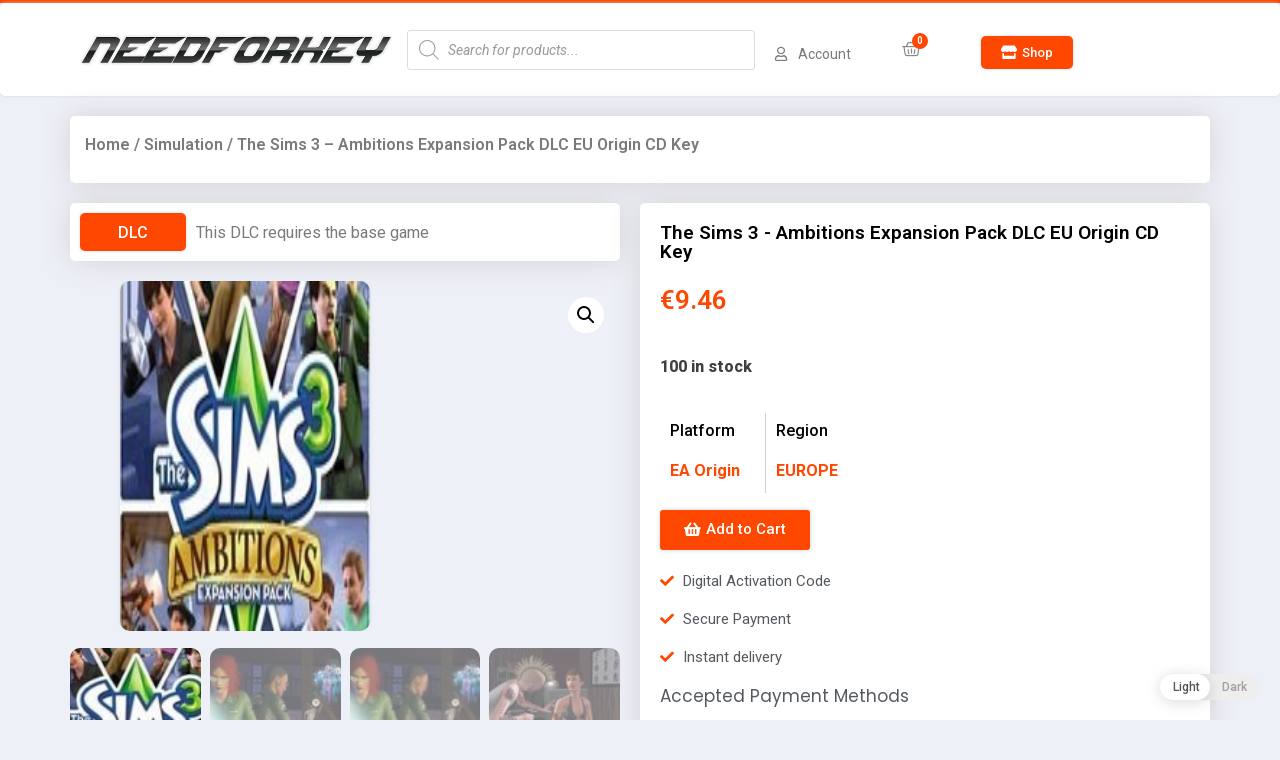

--- FILE ---
content_type: text/html; charset=UTF-8
request_url: https://needforkey.com/product/the-sims-3-ambitions-expansion-pack-dlc-eu-origin-cd-key/
body_size: 29299
content:
<!doctype html>
<html lang="en-US">
<head>
	<meta charset="UTF-8">
		<meta name="viewport" content="width=device-width, initial-scale=1">
	<link rel="profile" href="https://gmpg.org/xfn/11">
	<meta name='robots' content='index, follow, max-image-preview:large, max-snippet:-1, max-video-preview:-1' />
<script type="658c8c6b454d9e3b060f2e52-text/javascript">window._wca = window._wca || [];</script>

	<!-- This site is optimized with the Yoast SEO plugin v20.1 - https://yoast.com/wordpress/plugins/seo/ -->
	<title>The Sims 3 - Ambitions Expansion Pack DLC EU Origin CD Key - NeedforKey.com</title>
	<link rel="canonical" href="https://gamekeys.app/product/the-sims-3-ambitions-expansion-pack-dlc-eu-origin-cd-key/" />
	<meta property="og:locale" content="en_US" />
	<meta property="og:type" content="article" />
	<meta property="og:title" content="The Sims 3 - Ambitions Expansion Pack DLC EU Origin CD Key - NeedforKey.com" />
	<meta property="og:description" content="Ambitions is the second expansion pack for the strategic life simulation computer game The Sims 3.The Sims 3: Ambitions introduces new career opportunities and control mechanisms into gameplay. Manipulation of Sims&#039; career progressions, actions and interactions during their working are feasible. Additional career pathways introduce a diversity of skill sets available for acquisition. These features, [&hellip;]" />
	<meta property="og:url" content="https://gamekeys.app/product/the-sims-3-ambitions-expansion-pack-dlc-eu-origin-cd-key/" />
	<meta property="og:site_name" content="NeedforKey.com" />
	<meta property="article:modified_time" content="2025-06-17T09:00:38+00:00" />
	<meta property="og:image" content="https://gamekeys.app/wp-content/uploads/2021/10/sims3ambition.jpg" />
	<meta property="og:image:width" content="173" />
	<meta property="og:image:height" content="120" />
	<meta property="og:image:type" content="image/jpeg" />
	<meta name="twitter:card" content="summary_large_image" />
	<script type="application/ld+json" class="yoast-schema-graph">{"@context":"https://schema.org","@graph":[{"@type":"WebPage","@id":"https://gamekeys.app/product/the-sims-3-ambitions-expansion-pack-dlc-eu-origin-cd-key/","url":"https://gamekeys.app/product/the-sims-3-ambitions-expansion-pack-dlc-eu-origin-cd-key/","name":"The Sims 3 - Ambitions Expansion Pack DLC EU Origin CD Key - NeedforKey.com","isPartOf":{"@id":"https://gamepyro.com/#website"},"primaryImageOfPage":{"@id":"https://gamekeys.app/product/the-sims-3-ambitions-expansion-pack-dlc-eu-origin-cd-key/#primaryimage"},"image":{"@id":"https://gamekeys.app/product/the-sims-3-ambitions-expansion-pack-dlc-eu-origin-cd-key/#primaryimage"},"thumbnailUrl":"https://needforkey.com/wp-content/uploads/2021/10/sims3ambition.jpg","datePublished":"2021-10-03T04:55:17+00:00","dateModified":"2025-06-17T09:00:38+00:00","breadcrumb":{"@id":"https://gamekeys.app/product/the-sims-3-ambitions-expansion-pack-dlc-eu-origin-cd-key/#breadcrumb"},"inLanguage":"en-US","potentialAction":[{"@type":"ReadAction","target":["https://gamekeys.app/product/the-sims-3-ambitions-expansion-pack-dlc-eu-origin-cd-key/"]}]},{"@type":"ImageObject","inLanguage":"en-US","@id":"https://gamekeys.app/product/the-sims-3-ambitions-expansion-pack-dlc-eu-origin-cd-key/#primaryimage","url":"https://needforkey.com/wp-content/uploads/2021/10/sims3ambition.jpg","contentUrl":"https://needforkey.com/wp-content/uploads/2021/10/sims3ambition.jpg","width":173,"height":120},{"@type":"BreadcrumbList","@id":"https://gamekeys.app/product/the-sims-3-ambitions-expansion-pack-dlc-eu-origin-cd-key/#breadcrumb","itemListElement":[{"@type":"ListItem","position":1,"name":"Home","item":"https://gamepyro.com/"},{"@type":"ListItem","position":2,"name":"Products","item":"https://gamepyro.com/shop/"},{"@type":"ListItem","position":3,"name":"The Sims 3 &#8211; Ambitions Expansion Pack DLC EU Origin CD Key"}]},{"@type":"WebSite","@id":"https://gamepyro.com/#website","url":"https://gamepyro.com/","name":"NeedforKey.com","description":"Activation Codes | Steam | Origin | BattleNet","potentialAction":[{"@type":"SearchAction","target":{"@type":"EntryPoint","urlTemplate":"https://gamepyro.com/?s={search_term_string}"},"query-input":"required name=search_term_string"}],"inLanguage":"en-US"}]}</script>
	<!-- / Yoast SEO plugin. -->


<link rel='dns-prefetch' href='//stats.wp.com' />
<link rel='dns-prefetch' href='//c0.wp.com' />
<link rel="alternate" type="application/rss+xml" title="NeedforKey.com &raquo; Feed" href="https://needforkey.com/feed/" />
<link rel="alternate" type="application/rss+xml" title="NeedforKey.com &raquo; Comments Feed" href="https://needforkey.com/comments/feed/" />
<link rel="alternate" type="application/rss+xml" title="NeedforKey.com &raquo; The Sims 3 &#8211; Ambitions Expansion Pack DLC EU Origin CD Key Comments Feed" href="https://needforkey.com/product/the-sims-3-ambitions-expansion-pack-dlc-eu-origin-cd-key/feed/" />
<link rel="alternate" title="oEmbed (JSON)" type="application/json+oembed" href="https://needforkey.com/wp-json/oembed/1.0/embed?url=https%3A%2F%2Fneedforkey.com%2Fproduct%2Fthe-sims-3-ambitions-expansion-pack-dlc-eu-origin-cd-key%2F" />
<link rel="alternate" title="oEmbed (XML)" type="text/xml+oembed" href="https://needforkey.com/wp-json/oembed/1.0/embed?url=https%3A%2F%2Fneedforkey.com%2Fproduct%2Fthe-sims-3-ambitions-expansion-pack-dlc-eu-origin-cd-key%2F&#038;format=xml" />
<style id='wp-img-auto-sizes-contain-inline-css'>
img:is([sizes=auto i],[sizes^="auto," i]){contain-intrinsic-size:3000px 1500px}
/*# sourceURL=wp-img-auto-sizes-contain-inline-css */
</style>
<style id='wp-emoji-styles-inline-css'>

	img.wp-smiley, img.emoji {
		display: inline !important;
		border: none !important;
		box-shadow: none !important;
		height: 1em !important;
		width: 1em !important;
		margin: 0 0.07em !important;
		vertical-align: -0.1em !important;
		background: none !important;
		padding: 0 !important;
	}
/*# sourceURL=wp-emoji-styles-inline-css */
</style>
<style id='wp-block-library-inline-css'>
:root{--wp-block-synced-color:#7a00df;--wp-block-synced-color--rgb:122,0,223;--wp-bound-block-color:var(--wp-block-synced-color);--wp-editor-canvas-background:#ddd;--wp-admin-theme-color:#007cba;--wp-admin-theme-color--rgb:0,124,186;--wp-admin-theme-color-darker-10:#006ba1;--wp-admin-theme-color-darker-10--rgb:0,107,160.5;--wp-admin-theme-color-darker-20:#005a87;--wp-admin-theme-color-darker-20--rgb:0,90,135;--wp-admin-border-width-focus:2px}@media (min-resolution:192dpi){:root{--wp-admin-border-width-focus:1.5px}}.wp-element-button{cursor:pointer}:root .has-very-light-gray-background-color{background-color:#eee}:root .has-very-dark-gray-background-color{background-color:#313131}:root .has-very-light-gray-color{color:#eee}:root .has-very-dark-gray-color{color:#313131}:root .has-vivid-green-cyan-to-vivid-cyan-blue-gradient-background{background:linear-gradient(135deg,#00d084,#0693e3)}:root .has-purple-crush-gradient-background{background:linear-gradient(135deg,#34e2e4,#4721fb 50%,#ab1dfe)}:root .has-hazy-dawn-gradient-background{background:linear-gradient(135deg,#faaca8,#dad0ec)}:root .has-subdued-olive-gradient-background{background:linear-gradient(135deg,#fafae1,#67a671)}:root .has-atomic-cream-gradient-background{background:linear-gradient(135deg,#fdd79a,#004a59)}:root .has-nightshade-gradient-background{background:linear-gradient(135deg,#330968,#31cdcf)}:root .has-midnight-gradient-background{background:linear-gradient(135deg,#020381,#2874fc)}:root{--wp--preset--font-size--normal:16px;--wp--preset--font-size--huge:42px}.has-regular-font-size{font-size:1em}.has-larger-font-size{font-size:2.625em}.has-normal-font-size{font-size:var(--wp--preset--font-size--normal)}.has-huge-font-size{font-size:var(--wp--preset--font-size--huge)}.has-text-align-center{text-align:center}.has-text-align-left{text-align:left}.has-text-align-right{text-align:right}.has-fit-text{white-space:nowrap!important}#end-resizable-editor-section{display:none}.aligncenter{clear:both}.items-justified-left{justify-content:flex-start}.items-justified-center{justify-content:center}.items-justified-right{justify-content:flex-end}.items-justified-space-between{justify-content:space-between}.screen-reader-text{border:0;clip-path:inset(50%);height:1px;margin:-1px;overflow:hidden;padding:0;position:absolute;width:1px;word-wrap:normal!important}.screen-reader-text:focus{background-color:#ddd;clip-path:none;color:#444;display:block;font-size:1em;height:auto;left:5px;line-height:normal;padding:15px 23px 14px;text-decoration:none;top:5px;width:auto;z-index:100000}html :where(.has-border-color){border-style:solid}html :where([style*=border-top-color]){border-top-style:solid}html :where([style*=border-right-color]){border-right-style:solid}html :where([style*=border-bottom-color]){border-bottom-style:solid}html :where([style*=border-left-color]){border-left-style:solid}html :where([style*=border-width]){border-style:solid}html :where([style*=border-top-width]){border-top-style:solid}html :where([style*=border-right-width]){border-right-style:solid}html :where([style*=border-bottom-width]){border-bottom-style:solid}html :where([style*=border-left-width]){border-left-style:solid}html :where(img[class*=wp-image-]){height:auto;max-width:100%}:where(figure){margin:0 0 1em}html :where(.is-position-sticky){--wp-admin--admin-bar--position-offset:var(--wp-admin--admin-bar--height,0px)}@media screen and (max-width:600px){html :where(.is-position-sticky){--wp-admin--admin-bar--position-offset:0px}}
.has-text-align-justify{text-align:justify;}

/*# sourceURL=wp-block-library-inline-css */
</style><style id='global-styles-inline-css'>
:root{--wp--preset--aspect-ratio--square: 1;--wp--preset--aspect-ratio--4-3: 4/3;--wp--preset--aspect-ratio--3-4: 3/4;--wp--preset--aspect-ratio--3-2: 3/2;--wp--preset--aspect-ratio--2-3: 2/3;--wp--preset--aspect-ratio--16-9: 16/9;--wp--preset--aspect-ratio--9-16: 9/16;--wp--preset--color--black: #000000;--wp--preset--color--cyan-bluish-gray: #abb8c3;--wp--preset--color--white: #ffffff;--wp--preset--color--pale-pink: #f78da7;--wp--preset--color--vivid-red: #cf2e2e;--wp--preset--color--luminous-vivid-orange: #ff6900;--wp--preset--color--luminous-vivid-amber: #fcb900;--wp--preset--color--light-green-cyan: #7bdcb5;--wp--preset--color--vivid-green-cyan: #00d084;--wp--preset--color--pale-cyan-blue: #8ed1fc;--wp--preset--color--vivid-cyan-blue: #0693e3;--wp--preset--color--vivid-purple: #9b51e0;--wp--preset--gradient--vivid-cyan-blue-to-vivid-purple: linear-gradient(135deg,rgb(6,147,227) 0%,rgb(155,81,224) 100%);--wp--preset--gradient--light-green-cyan-to-vivid-green-cyan: linear-gradient(135deg,rgb(122,220,180) 0%,rgb(0,208,130) 100%);--wp--preset--gradient--luminous-vivid-amber-to-luminous-vivid-orange: linear-gradient(135deg,rgb(252,185,0) 0%,rgb(255,105,0) 100%);--wp--preset--gradient--luminous-vivid-orange-to-vivid-red: linear-gradient(135deg,rgb(255,105,0) 0%,rgb(207,46,46) 100%);--wp--preset--gradient--very-light-gray-to-cyan-bluish-gray: linear-gradient(135deg,rgb(238,238,238) 0%,rgb(169,184,195) 100%);--wp--preset--gradient--cool-to-warm-spectrum: linear-gradient(135deg,rgb(74,234,220) 0%,rgb(151,120,209) 20%,rgb(207,42,186) 40%,rgb(238,44,130) 60%,rgb(251,105,98) 80%,rgb(254,248,76) 100%);--wp--preset--gradient--blush-light-purple: linear-gradient(135deg,rgb(255,206,236) 0%,rgb(152,150,240) 100%);--wp--preset--gradient--blush-bordeaux: linear-gradient(135deg,rgb(254,205,165) 0%,rgb(254,45,45) 50%,rgb(107,0,62) 100%);--wp--preset--gradient--luminous-dusk: linear-gradient(135deg,rgb(255,203,112) 0%,rgb(199,81,192) 50%,rgb(65,88,208) 100%);--wp--preset--gradient--pale-ocean: linear-gradient(135deg,rgb(255,245,203) 0%,rgb(182,227,212) 50%,rgb(51,167,181) 100%);--wp--preset--gradient--electric-grass: linear-gradient(135deg,rgb(202,248,128) 0%,rgb(113,206,126) 100%);--wp--preset--gradient--midnight: linear-gradient(135deg,rgb(2,3,129) 0%,rgb(40,116,252) 100%);--wp--preset--font-size--small: 13px;--wp--preset--font-size--medium: 20px;--wp--preset--font-size--large: 36px;--wp--preset--font-size--x-large: 42px;--wp--preset--spacing--20: 0.44rem;--wp--preset--spacing--30: 0.67rem;--wp--preset--spacing--40: 1rem;--wp--preset--spacing--50: 1.5rem;--wp--preset--spacing--60: 2.25rem;--wp--preset--spacing--70: 3.38rem;--wp--preset--spacing--80: 5.06rem;--wp--preset--shadow--natural: 6px 6px 9px rgba(0, 0, 0, 0.2);--wp--preset--shadow--deep: 12px 12px 50px rgba(0, 0, 0, 0.4);--wp--preset--shadow--sharp: 6px 6px 0px rgba(0, 0, 0, 0.2);--wp--preset--shadow--outlined: 6px 6px 0px -3px rgb(255, 255, 255), 6px 6px rgb(0, 0, 0);--wp--preset--shadow--crisp: 6px 6px 0px rgb(0, 0, 0);}:where(.is-layout-flex){gap: 0.5em;}:where(.is-layout-grid){gap: 0.5em;}body .is-layout-flex{display: flex;}.is-layout-flex{flex-wrap: wrap;align-items: center;}.is-layout-flex > :is(*, div){margin: 0;}body .is-layout-grid{display: grid;}.is-layout-grid > :is(*, div){margin: 0;}:where(.wp-block-columns.is-layout-flex){gap: 2em;}:where(.wp-block-columns.is-layout-grid){gap: 2em;}:where(.wp-block-post-template.is-layout-flex){gap: 1.25em;}:where(.wp-block-post-template.is-layout-grid){gap: 1.25em;}.has-black-color{color: var(--wp--preset--color--black) !important;}.has-cyan-bluish-gray-color{color: var(--wp--preset--color--cyan-bluish-gray) !important;}.has-white-color{color: var(--wp--preset--color--white) !important;}.has-pale-pink-color{color: var(--wp--preset--color--pale-pink) !important;}.has-vivid-red-color{color: var(--wp--preset--color--vivid-red) !important;}.has-luminous-vivid-orange-color{color: var(--wp--preset--color--luminous-vivid-orange) !important;}.has-luminous-vivid-amber-color{color: var(--wp--preset--color--luminous-vivid-amber) !important;}.has-light-green-cyan-color{color: var(--wp--preset--color--light-green-cyan) !important;}.has-vivid-green-cyan-color{color: var(--wp--preset--color--vivid-green-cyan) !important;}.has-pale-cyan-blue-color{color: var(--wp--preset--color--pale-cyan-blue) !important;}.has-vivid-cyan-blue-color{color: var(--wp--preset--color--vivid-cyan-blue) !important;}.has-vivid-purple-color{color: var(--wp--preset--color--vivid-purple) !important;}.has-black-background-color{background-color: var(--wp--preset--color--black) !important;}.has-cyan-bluish-gray-background-color{background-color: var(--wp--preset--color--cyan-bluish-gray) !important;}.has-white-background-color{background-color: var(--wp--preset--color--white) !important;}.has-pale-pink-background-color{background-color: var(--wp--preset--color--pale-pink) !important;}.has-vivid-red-background-color{background-color: var(--wp--preset--color--vivid-red) !important;}.has-luminous-vivid-orange-background-color{background-color: var(--wp--preset--color--luminous-vivid-orange) !important;}.has-luminous-vivid-amber-background-color{background-color: var(--wp--preset--color--luminous-vivid-amber) !important;}.has-light-green-cyan-background-color{background-color: var(--wp--preset--color--light-green-cyan) !important;}.has-vivid-green-cyan-background-color{background-color: var(--wp--preset--color--vivid-green-cyan) !important;}.has-pale-cyan-blue-background-color{background-color: var(--wp--preset--color--pale-cyan-blue) !important;}.has-vivid-cyan-blue-background-color{background-color: var(--wp--preset--color--vivid-cyan-blue) !important;}.has-vivid-purple-background-color{background-color: var(--wp--preset--color--vivid-purple) !important;}.has-black-border-color{border-color: var(--wp--preset--color--black) !important;}.has-cyan-bluish-gray-border-color{border-color: var(--wp--preset--color--cyan-bluish-gray) !important;}.has-white-border-color{border-color: var(--wp--preset--color--white) !important;}.has-pale-pink-border-color{border-color: var(--wp--preset--color--pale-pink) !important;}.has-vivid-red-border-color{border-color: var(--wp--preset--color--vivid-red) !important;}.has-luminous-vivid-orange-border-color{border-color: var(--wp--preset--color--luminous-vivid-orange) !important;}.has-luminous-vivid-amber-border-color{border-color: var(--wp--preset--color--luminous-vivid-amber) !important;}.has-light-green-cyan-border-color{border-color: var(--wp--preset--color--light-green-cyan) !important;}.has-vivid-green-cyan-border-color{border-color: var(--wp--preset--color--vivid-green-cyan) !important;}.has-pale-cyan-blue-border-color{border-color: var(--wp--preset--color--pale-cyan-blue) !important;}.has-vivid-cyan-blue-border-color{border-color: var(--wp--preset--color--vivid-cyan-blue) !important;}.has-vivid-purple-border-color{border-color: var(--wp--preset--color--vivid-purple) !important;}.has-vivid-cyan-blue-to-vivid-purple-gradient-background{background: var(--wp--preset--gradient--vivid-cyan-blue-to-vivid-purple) !important;}.has-light-green-cyan-to-vivid-green-cyan-gradient-background{background: var(--wp--preset--gradient--light-green-cyan-to-vivid-green-cyan) !important;}.has-luminous-vivid-amber-to-luminous-vivid-orange-gradient-background{background: var(--wp--preset--gradient--luminous-vivid-amber-to-luminous-vivid-orange) !important;}.has-luminous-vivid-orange-to-vivid-red-gradient-background{background: var(--wp--preset--gradient--luminous-vivid-orange-to-vivid-red) !important;}.has-very-light-gray-to-cyan-bluish-gray-gradient-background{background: var(--wp--preset--gradient--very-light-gray-to-cyan-bluish-gray) !important;}.has-cool-to-warm-spectrum-gradient-background{background: var(--wp--preset--gradient--cool-to-warm-spectrum) !important;}.has-blush-light-purple-gradient-background{background: var(--wp--preset--gradient--blush-light-purple) !important;}.has-blush-bordeaux-gradient-background{background: var(--wp--preset--gradient--blush-bordeaux) !important;}.has-luminous-dusk-gradient-background{background: var(--wp--preset--gradient--luminous-dusk) !important;}.has-pale-ocean-gradient-background{background: var(--wp--preset--gradient--pale-ocean) !important;}.has-electric-grass-gradient-background{background: var(--wp--preset--gradient--electric-grass) !important;}.has-midnight-gradient-background{background: var(--wp--preset--gradient--midnight) !important;}.has-small-font-size{font-size: var(--wp--preset--font-size--small) !important;}.has-medium-font-size{font-size: var(--wp--preset--font-size--medium) !important;}.has-large-font-size{font-size: var(--wp--preset--font-size--large) !important;}.has-x-large-font-size{font-size: var(--wp--preset--font-size--x-large) !important;}
/*# sourceURL=global-styles-inline-css */
</style>

<style id='classic-theme-styles-inline-css'>
/*! This file is auto-generated */
.wp-block-button__link{color:#fff;background-color:#32373c;border-radius:9999px;box-shadow:none;text-decoration:none;padding:calc(.667em + 2px) calc(1.333em + 2px);font-size:1.125em}.wp-block-file__button{background:#32373c;color:#fff;text-decoration:none}
/*# sourceURL=/wp-includes/css/classic-themes.min.css */
</style>
<link rel='stylesheet' id='photoswipe-css' href='https://c0.wp.com/p/woocommerce/8.6.3/assets/css/photoswipe/photoswipe.min.css' media='all' />
<link rel='stylesheet' id='photoswipe-default-skin-css' href='https://c0.wp.com/p/woocommerce/8.6.3/assets/css/photoswipe/default-skin/default-skin.min.css' media='all' />
<link rel='stylesheet' id='woocommerce-layout-css' href='https://c0.wp.com/p/woocommerce/8.6.3/assets/css/woocommerce-layout.css' media='all' />
<style id='woocommerce-layout-inline-css'>

	.infinite-scroll .woocommerce-pagination {
		display: none;
	}
/*# sourceURL=woocommerce-layout-inline-css */
</style>
<link rel='stylesheet' id='woocommerce-smallscreen-css' href='https://c0.wp.com/p/woocommerce/8.6.3/assets/css/woocommerce-smallscreen.css' media='only screen and (max-width: 768px)' />
<link rel='stylesheet' id='woocommerce-general-css' href='https://c0.wp.com/p/woocommerce/8.6.3/assets/css/woocommerce.css' media='all' />
<style id='woocommerce-inline-inline-css'>
.woocommerce form .form-row .required { visibility: visible; }
/*# sourceURL=woocommerce-inline-inline-css */
</style>
<link rel='stylesheet' id='woolementor-css' href='https://needforkey.com/wp-content/plugins/woolementor/assets/css/front.min.css?ver=2.6.0' media='all' />
<link rel='stylesheet' id='woolementor-grid-css' href='https://needforkey.com/wp-content/plugins/woolementor/assets/css/cx-grid.min.css?ver=2.6.0' media='all' />
<link rel='stylesheet' id='wp-dark-mode-frontend-css' href='https://needforkey.com/wp-content/plugins/wp-dark-mode/assets/css/frontend.css?ver=3.0.4' media='all' />
<style id='wp-dark-mode-frontend-inline-css'>
body{--wp-dark-mode-scale: 1}
/*# sourceURL=wp-dark-mode-frontend-inline-css */
</style>
<link rel='stylesheet' id='dgwt-wcas-style-css' href='https://needforkey.com/wp-content/plugins/ajax-search-for-woocommerce/assets/css/style.min.css?ver=1.22.3' media='all' />
<link rel='stylesheet' id='hello-elementor-css' href='https://needforkey.com/wp-content/themes/hello-elementor-orange/style.min.css?ver=2.6.1' media='all' />
<link rel='stylesheet' id='hello-elementor-theme-style-css' href='https://needforkey.com/wp-content/themes/hello-elementor-orange/theme.min.css?ver=2.6.1' media='all' />
<link rel='stylesheet' id='elementor-icons-css' href='https://needforkey.com/wp-content/plugins/elementor/assets/lib/eicons/css/elementor-icons.min.css?ver=5.6.2' media='all' />
<link rel='stylesheet' id='elementor-animations-css' href='https://needforkey.com/wp-content/plugins/elementor/assets/lib/animations/animations.min.css?ver=2.9.8' media='all' />
<link rel='stylesheet' id='elementor-frontend-css' href='https://needforkey.com/wp-content/plugins/elementor/assets/css/frontend.min.css?ver=2.9.8' media='all' />
<link rel='stylesheet' id='elementor-pro-css' href='https://needforkey.com/wp-content/plugins/elementor-pro/assets/css/frontend.min.css?ver=2.9.3' media='all' />
<link rel='stylesheet' id='elementor-global-css' href='https://needforkey.com/wp-content/uploads/elementor/css/global.css?ver=1676511791' media='all' />
<link rel='stylesheet' id='elementor-post-46-css' href='https://needforkey.com/wp-content/uploads/elementor/css/post-46.css?ver=1676342464' media='all' />
<link rel='stylesheet' id='elementor-post-152-css' href='https://needforkey.com/wp-content/uploads/elementor/css/post-152.css?ver=1676511790' media='all' />
<link rel='stylesheet' id='elementor-post-205-css' href='https://needforkey.com/wp-content/uploads/elementor/css/post-205.css?ver=1676514195' media='all' />
<link rel='stylesheet' id='airwallex-css-css' href='https://needforkey.com/wp-content/plugins/airwallex-online-payments-gateway/assets/css/airwallex-checkout.css?ver=1.23.3' media='all' />
<link rel='stylesheet' id='stripe_styles-css' href='https://needforkey.com/wp-content/plugins/woocommerce-gateway-stripe/assets/css/stripe-styles.css?ver=8.0.1' media='all' />
<link rel='stylesheet' id='google-fonts-1-css' href='https://fonts.googleapis.com/css?family=Roboto%3A100%2C100italic%2C200%2C200italic%2C300%2C300italic%2C400%2C400italic%2C500%2C500italic%2C600%2C600italic%2C700%2C700italic%2C800%2C800italic%2C900%2C900italic%7CRoboto+Slab%3A100%2C100italic%2C200%2C200italic%2C300%2C300italic%2C400%2C400italic%2C500%2C500italic%2C600%2C600italic%2C700%2C700italic%2C800%2C800italic%2C900%2C900italic%7CPoppins%3A100%2C100italic%2C200%2C200italic%2C300%2C300italic%2C400%2C400italic%2C500%2C500italic%2C600%2C600italic%2C700%2C700italic%2C800%2C800italic%2C900%2C900italic%7CKarla%3A100%2C100italic%2C200%2C200italic%2C300%2C300italic%2C400%2C400italic%2C500%2C500italic%2C600%2C600italic%2C700%2C700italic%2C800%2C800italic%2C900%2C900italic&#038;ver=6.9' media='all' />
<link rel='stylesheet' id='elementor-icons-shared-0-css' href='https://needforkey.com/wp-content/plugins/elementor/assets/lib/font-awesome/css/fontawesome.min.css?ver=5.12.0' media='all' />
<link rel='stylesheet' id='elementor-icons-fa-regular-css' href='https://needforkey.com/wp-content/plugins/elementor/assets/lib/font-awesome/css/regular.min.css?ver=5.12.0' media='all' />
<link rel='stylesheet' id='elementor-icons-fa-solid-css' href='https://needforkey.com/wp-content/plugins/elementor/assets/lib/font-awesome/css/solid.min.css?ver=5.12.0' media='all' />
<link rel='stylesheet' id='elementor-icons-fa-brands-css' href='https://needforkey.com/wp-content/plugins/elementor/assets/lib/font-awesome/css/brands.min.css?ver=5.12.0' media='all' />
<link rel='stylesheet' id='jetpack_css-css' href='https://c0.wp.com/p/jetpack/11.8.6/css/jetpack.css' media='all' />
<script src="https://c0.wp.com/c/6.9/wp-includes/js/jquery/jquery.min.js" id="jquery-core-js" type="658c8c6b454d9e3b060f2e52-text/javascript"></script>
<script src="https://c0.wp.com/c/6.9/wp-includes/js/jquery/jquery-migrate.min.js" id="jquery-migrate-js" type="658c8c6b454d9e3b060f2e52-text/javascript"></script>
<script src="https://c0.wp.com/p/woocommerce/8.6.3/assets/js/jquery-blockui/jquery.blockUI.min.js" id="jquery-blockui-js" defer data-wp-strategy="defer" type="658c8c6b454d9e3b060f2e52-text/javascript"></script>
<script id="wc-add-to-cart-js-extra" type="658c8c6b454d9e3b060f2e52-text/javascript">
var wc_add_to_cart_params = {"ajax_url":"/wp-admin/admin-ajax.php","wc_ajax_url":"/?wc-ajax=%%endpoint%%","i18n_view_cart":"View cart","cart_url":"https://needforkey.com/cart/","is_cart":"","cart_redirect_after_add":"yes"};
//# sourceURL=wc-add-to-cart-js-extra
</script>
<script src="https://c0.wp.com/p/woocommerce/8.6.3/assets/js/frontend/add-to-cart.min.js" id="wc-add-to-cart-js" defer data-wp-strategy="defer" type="658c8c6b454d9e3b060f2e52-text/javascript"></script>
<script src="https://c0.wp.com/p/woocommerce/8.6.3/assets/js/zoom/jquery.zoom.min.js" id="zoom-js" defer data-wp-strategy="defer" type="658c8c6b454d9e3b060f2e52-text/javascript"></script>
<script src="https://c0.wp.com/p/woocommerce/8.6.3/assets/js/flexslider/jquery.flexslider.min.js" id="flexslider-js" defer data-wp-strategy="defer" type="658c8c6b454d9e3b060f2e52-text/javascript"></script>
<script src="https://c0.wp.com/p/woocommerce/8.6.3/assets/js/photoswipe/photoswipe.min.js" id="photoswipe-js" defer data-wp-strategy="defer" type="658c8c6b454d9e3b060f2e52-text/javascript"></script>
<script src="https://c0.wp.com/p/woocommerce/8.6.3/assets/js/photoswipe/photoswipe-ui-default.min.js" id="photoswipe-ui-default-js" defer data-wp-strategy="defer" type="658c8c6b454d9e3b060f2e52-text/javascript"></script>
<script id="wc-single-product-js-extra" type="658c8c6b454d9e3b060f2e52-text/javascript">
var wc_single_product_params = {"i18n_required_rating_text":"Please select a rating","review_rating_required":"yes","flexslider":{"rtl":false,"animation":"slide","smoothHeight":true,"directionNav":false,"controlNav":"thumbnails","slideshow":false,"animationSpeed":500,"animationLoop":false,"allowOneSlide":false},"zoom_enabled":"1","zoom_options":[],"photoswipe_enabled":"1","photoswipe_options":{"shareEl":false,"closeOnScroll":false,"history":false,"hideAnimationDuration":0,"showAnimationDuration":0},"flexslider_enabled":"1"};
//# sourceURL=wc-single-product-js-extra
</script>
<script src="https://c0.wp.com/p/woocommerce/8.6.3/assets/js/frontend/single-product.min.js" id="wc-single-product-js" defer data-wp-strategy="defer" type="658c8c6b454d9e3b060f2e52-text/javascript"></script>
<script src="https://c0.wp.com/p/woocommerce/8.6.3/assets/js/js-cookie/js.cookie.min.js" id="js-cookie-js" defer data-wp-strategy="defer" type="658c8c6b454d9e3b060f2e52-text/javascript"></script>
<script id="woocommerce-js-extra" type="658c8c6b454d9e3b060f2e52-text/javascript">
var woocommerce_params = {"ajax_url":"/wp-admin/admin-ajax.php","wc_ajax_url":"/?wc-ajax=%%endpoint%%"};
//# sourceURL=woocommerce-js-extra
</script>
<script src="https://c0.wp.com/p/woocommerce/8.6.3/assets/js/frontend/woocommerce.min.js" id="woocommerce-js" defer data-wp-strategy="defer" type="658c8c6b454d9e3b060f2e52-text/javascript"></script>
<script src="https://needforkey.com/wp-content/plugins/wp-dark-mode/assets/js/dark-mode.min.js?ver=3.0.4" id="wp-dark-mode-js-js" type="658c8c6b454d9e3b060f2e52-text/javascript"></script>
<script id="WCPAY_ASSETS-js-extra" type="658c8c6b454d9e3b060f2e52-text/javascript">
var wcpayAssets = {"url":"https://needforkey.com/wp-content/plugins/woocommerce-payments/dist/"};
//# sourceURL=WCPAY_ASSETS-js-extra
</script>
<script defer src="https://stats.wp.com/s-202603.js" id="woocommerce-analytics-js" type="658c8c6b454d9e3b060f2e52-text/javascript"></script>
<script id="woocommerce-tokenization-form-js-extra" type="658c8c6b454d9e3b060f2e52-text/javascript">
var wc_tokenization_form_params = {"is_registration_required":"","is_logged_in":""};
//# sourceURL=woocommerce-tokenization-form-js-extra
</script>
<script src="https://c0.wp.com/p/woocommerce/8.6.3/assets/js/frontend/tokenization-form.min.js" id="woocommerce-tokenization-form-js" type="658c8c6b454d9e3b060f2e52-text/javascript"></script>
<link rel="https://api.w.org/" href="https://needforkey.com/wp-json/" /><link rel="alternate" title="JSON" type="application/json" href="https://needforkey.com/wp-json/wp/v2/product/3484" /><link rel="EditURI" type="application/rsd+xml" title="RSD" href="https://needforkey.com/xmlrpc.php?rsd" />
<meta name="generator" content="WordPress 6.9" />
<meta name="generator" content="WooCommerce 8.6.3" />
<link rel='shortlink' href='https://needforkey.com/?p=3484' />
<link rel="alternate" href="https://gamekeyshops.com/product/the-sims-3-ambitions-expansion-pack-dlc-eu-origin-cd-key/" hreflang="x-default" />                <script type="658c8c6b454d9e3b060f2e52-text/javascript">
					(function() { window.wpDarkMode = {"config":{"brightness":100,"contrast":90,"sepia":10},"enable_preset":false,"customize_colors":false,"colors":{"bg":"#000","text":"#dfdedb","link":"#e58c17"},"enable_frontend":true,"enable_backend":false,"enable_os_mode":false,"excludes":"rs-fullwidth-wrap,.mejs-container, ._channels-container","includes":"","is_excluded":false,"remember_darkmode":false,"default_mode":false,"keyboard_shortcut":true,"url_parameter":false,"images":"","videos":"","is_pro_active":false,"is_ultimate_active":false,"pro_version":0,"is_elementor_editor":false,"is_block_editor":false,"frontend_mode":false,"pluginUrl":"https:\/\/needforkey.com\/wp-content\/plugins\/wp-dark-mode\/"} ; window.checkOsDarkMode = () => { if (!window.wpDarkMode.enable_os_mode || localStorage.getItem('wp_dark_mode_active')) return false; const darkMediaQuery = window.matchMedia('(prefers-color-scheme: dark)'); if (darkMediaQuery.matches) return true; try { darkMediaQuery.addEventListener('change', function(e) { return e.matches == true; }); } catch (e1) { try { darkMediaQuery.addListener(function(e) { return e.matches == true; }); } catch (e2) { console.error(e2); return false; } } return false; }; const is_saved = localStorage.getItem('wp_dark_mode_active'); const isCustomColor = parseInt(""); const shouldDarkMode = is_saved == '1' || (!is_saved && window.checkOsDarkMode()); if (!shouldDarkMode) return; document.querySelector('html').classList.add('wp-dark-mode-active'); const isPerformanceMode = Boolean(  ); if (!isCustomColor && !isPerformanceMode) { var css = `body, div, section, header, article, main, aside{background-color: #2B2D2D !important;}`; var head = document.head || document.getElementsByTagName('head')[0], style = document.createElement('style'); style.setAttribute('id', 'pre_css'); head.appendChild(style); style.type = 'text/css'; if (style.styleSheet) { style.styleSheet.cssText = css; } else { style.appendChild(document.createTextNode(css)); } } })();
				</script>
					<style>img#wpstats{display:none}</style>
				<style>
			.dgwt-wcas-ico-magnifier,.dgwt-wcas-ico-magnifier-handler{max-width:20px}.dgwt-wcas-search-wrapp{max-width:600px}		</style>
			<noscript><style>.woocommerce-product-gallery{ opacity: 1 !important; }</style></noscript>
	<link rel="icon" href="https://needforkey.com/wp-content/uploads/2022/12/cropped-GameKeyShops.com-Logo-FavIcon-32x32.png" sizes="32x32" />
<link rel="icon" href="https://needforkey.com/wp-content/uploads/2022/12/cropped-GameKeyShops.com-Logo-FavIcon-192x192.png" sizes="192x192" />
<link rel="apple-touch-icon" href="https://needforkey.com/wp-content/uploads/2022/12/cropped-GameKeyShops.com-Logo-FavIcon-180x180.png" />
<meta name="msapplication-TileImage" content="https://needforkey.com/wp-content/uploads/2022/12/cropped-GameKeyShops.com-Logo-FavIcon-270x270.png" />
		<style id="wp-custom-css">
			
p.woocommerce-store-notice.demo_store {
	font-weight: bold;
    background-color: black;
    color:orangered;
	
	margin-top: 95px;

}
a.woocommerce-store-notice__dismiss-link {
    color:white !important;
}		</style>
			<link rel="stylesheet" href="/color.php?color=FE4700">
</head>
<body class="wp-singular product-template-default single single-product postid-3484 wp-theme-hello-elementor-orange theme-hello-elementor-orange multiple-domain-needforkey-com woocommerce woocommerce-page woocommerce-no-js woolementor wl elementor-default elementor-template-full-width elementor-kit-12 elementor-page-205">


<a class="skip-link screen-reader-text" href="#content">
	Skip to content</a>

		<div data-elementor-type="header" data-elementor-id="46" class="elementor elementor-46 elementor-location-header" data-elementor-settings="[]">
		<div class="elementor-inner">
			<div class="elementor-section-wrap">
						<section class="elementor-element elementor-element-ec02ff4 elementor-section-full_width elementor-hidden-tablet elementor-hidden-phone border elementor-section-height-default elementor-section-height-default elementor-section elementor-top-section" data-id="ec02ff4" data-element_type="section">
						<div class="elementor-container elementor-column-gap-default">
				<div class="elementor-row">
				<div class="elementor-element elementor-element-80e1b67 elementor-column elementor-col-100 elementor-top-column" data-id="80e1b67" data-element_type="column">
			<div class="elementor-column-wrap  elementor-element-populated">
					<div class="elementor-widget-wrap">
				<section class="elementor-element elementor-element-2ae3a43 elementor-section-content-middle elementor-section-boxed elementor-section-height-default elementor-section-height-default elementor-invisible elementor-section elementor-inner-section" data-id="2ae3a43" data-element_type="section" data-settings="{&quot;background_background&quot;:&quot;classic&quot;,&quot;sticky&quot;:&quot;top&quot;,&quot;sticky_effects_offset&quot;:100,&quot;animation&quot;:&quot;fadeIn&quot;,&quot;sticky_on&quot;:[&quot;desktop&quot;,&quot;tablet&quot;,&quot;mobile&quot;],&quot;sticky_offset&quot;:0}">
						<div class="elementor-container elementor-column-gap-default">
				<div class="elementor-row">
				<div class="elementor-element elementor-element-04772fd logo-box elementor-column elementor-col-16 elementor-inner-column" data-id="04772fd" data-element_type="column">
			<div class="elementor-column-wrap  elementor-element-populated">
					<div class="elementor-widget-wrap">
				<div class="elementor-element elementor-element-cca4396 elementor-widget elementor-widget-shortcode" data-id="cca4396" data-element_type="widget" data-widget_type="shortcode.default">
				<div class="elementor-widget-container">
					<div class="elementor-shortcode">














<a href="https://needforkey.com">
<img width="818" height="86" src="https://needforkey.com/wp-content/uploads/2022/12/NeedforKey.com-HeaderLogo.png" class="attachment-full size-full" alt="" decoding="async" loading="lazy" srcset="https://needforkey.com/wp-content/uploads/2022/12/NeedforKey.com-HeaderLogo.png 818w, https://needforkey.com/wp-content/uploads/2022/12/NeedforKey.com-HeaderLogo-300x32.png 300w, https://needforkey.com/wp-content/uploads/2022/12/NeedforKey.com-HeaderLogo-768x81.png 768w, https://needforkey.com/wp-content/uploads/2022/12/NeedforKey.com-HeaderLogo-600x63.png 600w, https://needforkey.com/wp-content/uploads/2022/12/NeedforKey.com-HeaderLogo-64x7.png 64w" sizes="(max-width: 818px) 100vw, 818px">
</a>



</div>
				</div>
				</div>
						</div>
			</div>
		</div>
				<div class="elementor-element elementor-element-cec6da1 elementor-column elementor-col-16 elementor-inner-column" data-id="cec6da1" data-element_type="column">
			<div class="elementor-column-wrap  elementor-element-populated">
					<div class="elementor-widget-wrap">
				<div class="elementor-element elementor-element-ec72956 elementor-widget elementor-widget-shortcode" data-id="ec72956" data-element_type="widget" data-widget_type="shortcode.default">
				<div class="elementor-widget-container">
					<div class="elementor-shortcode"><div  class="dgwt-wcas-search-wrapp dgwt-wcas-no-submit woocommerce dgwt-wcas-style-solaris js-dgwt-wcas-layout-classic dgwt-wcas-layout-classic js-dgwt-wcas-mobile-overlay-enabled">
		<form class="dgwt-wcas-search-form" role="search" action="https://needforkey.com/" method="get">
		<div class="dgwt-wcas-sf-wrapp">
							<svg class="dgwt-wcas-ico-magnifier" xmlns="http://www.w3.org/2000/svg"
					 xmlns:xlink="http://www.w3.org/1999/xlink" x="0px" y="0px"
					 viewBox="0 0 51.539 51.361" xml:space="preserve">
		             <path 						   d="M51.539,49.356L37.247,35.065c3.273-3.74,5.272-8.623,5.272-13.983c0-11.742-9.518-21.26-21.26-21.26 S0,9.339,0,21.082s9.518,21.26,21.26,21.26c5.361,0,10.244-1.999,13.983-5.272l14.292,14.292L51.539,49.356z M2.835,21.082 c0-10.176,8.249-18.425,18.425-18.425s18.425,8.249,18.425,18.425S31.436,39.507,21.26,39.507S2.835,31.258,2.835,21.082z"/>
				</svg>
							<label class="screen-reader-text"
			       for="dgwt-wcas-search-input-1">Products search</label>

			<input id="dgwt-wcas-search-input-1"
			       type="search"
			       class="dgwt-wcas-search-input"
			       name="s"
			       value=""
			       placeholder="Search for products..."
			       autocomplete="off"
				   			/>
			<div class="dgwt-wcas-preloader"></div>

			<div class="dgwt-wcas-voice-search"></div>

			
			<input type="hidden" name="post_type" value="product"/>
			<input type="hidden" name="dgwt_wcas" value="1"/>

			
					</div>
	</form>
</div>
</div>
				</div>
				</div>
						</div>
			</div>
		</div>
				<div class="elementor-element elementor-element-679b311 elementor-column elementor-col-16 elementor-inner-column" data-id="679b311" data-element_type="column">
			<div class="elementor-column-wrap  elementor-element-populated">
					<div class="elementor-widget-wrap">
				<div class="elementor-element elementor-element-8ad5a58 accounts elementor-icon-list--layout-traditional elementor-widget elementor-widget-icon-list" data-id="8ad5a58" data-element_type="widget" data-widget_type="icon-list.default">
				<div class="elementor-widget-container">
					<ul class="elementor-icon-list-items">
							<li class="elementor-icon-list-item" >
					<a href="/account/">						<span class="elementor-icon-list-icon">
							<i aria-hidden="true" class="far fa-user"></i>						</span>
										<span class="elementor-icon-list-text">Account</span>
											</a>
									</li>
						</ul>
				</div>
				</div>
						</div>
			</div>
		</div>
				<div class="elementor-element elementor-element-3580688 elementor-column elementor-col-16 elementor-inner-column" data-id="3580688" data-element_type="column">
			<div class="elementor-column-wrap  elementor-element-populated">
					<div class="elementor-widget-wrap">
				<div class="elementor-element elementor-element-9867847 toggle-icon--basket-medium elementor-menu-cart--items-indicator-bubble elementor-menu-cart--show-divider-yes elementor-menu-cart--buttons-inline elementor-widget elementor-widget-woocommerce-menu-cart" data-id="9867847" data-element_type="widget" data-widget_type="woocommerce-menu-cart.default">
				<div class="elementor-widget-container">
					<div class="elementor-menu-cart__wrapper">
						<div class="elementor-menu-cart__container elementor-lightbox" aria-expanded="false">
				<div class="elementor-menu-cart__main" aria-expanded="false">
					<div class="elementor-menu-cart__close-button"></div>
					<div class="widget_shopping_cart_content"></div>
				</div>
			</div>
						<div class="elementor-menu-cart__toggle elementor-button-wrapper">
			<a id="elementor-menu-cart__toggle_button" href="#" class="elementor-button elementor-size-sm">
				<span class="elementor-button-text"><span class="woocommerce-Price-amount amount"><bdi><span class="woocommerce-Price-currencySymbol">&euro;</span>0.00</bdi></span></span>
				<span class="elementor-button-icon" data-counter="0">
					<i class="eicon" aria-hidden="true"></i>
					<span class="elementor-screen-only">Cart</span>
				</span>
			</a>
		</div>

								</div> <!-- close elementor-menu-cart__wrapper -->
				</div>
				</div>
						</div>
			</div>
		</div>
				<div class="elementor-element elementor-element-1dc583c elementor-column elementor-col-16 elementor-inner-column" data-id="1dc583c" data-element_type="column">
			<div class="elementor-column-wrap  elementor-element-populated">
					<div class="elementor-widget-wrap">
				<div class="elementor-element elementor-element-c220114 elementor-widget elementor-widget-button" data-id="c220114" data-element_type="widget" data-widget_type="button.default">
				<div class="elementor-widget-container">
					<div class="elementor-button-wrapper">
			<a href="/shop" class="elementor-button-link elementor-button elementor-size-xs" role="button">
						<span class="elementor-button-content-wrapper">
						<span class="elementor-button-icon elementor-align-icon-left">
				<i aria-hidden="true" class="fas fa-store"></i>			</span>
						<span class="elementor-button-text">Shop</span>
		</span>
					</a>
		</div>
				</div>
				</div>
						</div>
			</div>
		</div>
				<div class="elementor-element elementor-element-2334129 elementor-column elementor-col-16 elementor-inner-column" data-id="2334129" data-element_type="column">
			<div class="elementor-column-wrap">
					<div class="elementor-widget-wrap">
						</div>
			</div>
		</div>
						</div>
			</div>
		</section>
						</div>
			</div>
		</div>
						</div>
			</div>
		</section>
				<section class="elementor-element elementor-element-e2557f5 elementor-hidden-desktop elementor-hidden-tablet elementor-section-boxed elementor-section-height-default elementor-section-height-default elementor-section elementor-top-section" data-id="e2557f5" data-element_type="section" data-settings="{&quot;background_background&quot;:&quot;classic&quot;}">
						<div class="elementor-container elementor-column-gap-default">
				<div class="elementor-row">
				<div class="elementor-element elementor-element-d00933b elementor-column elementor-col-100 elementor-top-column" data-id="d00933b" data-element_type="column">
			<div class="elementor-column-wrap  elementor-element-populated">
					<div class="elementor-widget-wrap">
				<section class="elementor-element elementor-element-c44f430 elementor-section-boxed elementor-section-height-default elementor-section-height-default elementor-section elementor-inner-section" data-id="c44f430" data-element_type="section">
						<div class="elementor-container elementor-column-gap-default">
				<div class="elementor-row">
				<div class="elementor-element elementor-element-1306b8f elementor-column elementor-col-25 elementor-inner-column" data-id="1306b8f" data-element_type="column">
			<div class="elementor-column-wrap  elementor-element-populated">
					<div class="elementor-widget-wrap">
				<div class="elementor-element elementor-element-65fdf72 elementor-nav-menu--stretch elementor-nav-menu--indicator-classic elementor-nav-menu--dropdown-tablet elementor-nav-menu__text-align-aside elementor-nav-menu--toggle elementor-nav-menu--burger elementor-widget elementor-widget-nav-menu" data-id="65fdf72" data-element_type="widget" data-settings="{&quot;full_width&quot;:&quot;stretch&quot;,&quot;layout&quot;:&quot;horizontal&quot;,&quot;toggle&quot;:&quot;burger&quot;}" data-widget_type="nav-menu.default">
				<div class="elementor-widget-container">
						<nav role="navigation" class="elementor-nav-menu--main elementor-nav-menu__container elementor-nav-menu--layout-horizontal e--pointer-underline e--animation-fade"><ul id="menu-1-65fdf72" class="elementor-nav-menu"><li class="menu-item menu-item-type-post_type menu-item-object-page menu-item-home menu-item-6305"><a href="https://needforkey.com/" class="elementor-item">Home</a></li>
<li class="menu-item menu-item-type-custom menu-item-object-custom menu-item-6306"><a href="/shop/" class="elementor-item">Shop</a></li>
<li class="menu-item menu-item-type-post_type menu-item-object-page menu-item-6307"><a href="https://needforkey.com/account/" class="elementor-item">Account</a></li>
<li class="menu-item menu-item-type-post_type menu-item-object-page menu-item-6308"><a href="https://needforkey.com/cart/" class="elementor-item">Cart</a></li>
<li class="menu-item menu-item-type-post_type menu-item-object-page menu-item-6310"><a href="https://needforkey.com/faq/" class="elementor-item">FAQ</a></li>
</ul></nav>
					<div class="elementor-menu-toggle" role="button" tabindex="0" aria-label="Menu Toggle" aria-expanded="false">
			<i class="eicon-menu-bar" aria-hidden="true"></i>
			<span class="elementor-screen-only">Menu</span>
		</div>
			<nav class="elementor-nav-menu--dropdown elementor-nav-menu__container" role="navigation" aria-hidden="true"><ul id="menu-2-65fdf72" class="elementor-nav-menu"><li class="menu-item menu-item-type-post_type menu-item-object-page menu-item-home menu-item-6305"><a href="https://needforkey.com/" class="elementor-item">Home</a></li>
<li class="menu-item menu-item-type-custom menu-item-object-custom menu-item-6306"><a href="/shop/" class="elementor-item">Shop</a></li>
<li class="menu-item menu-item-type-post_type menu-item-object-page menu-item-6307"><a href="https://needforkey.com/account/" class="elementor-item">Account</a></li>
<li class="menu-item menu-item-type-post_type menu-item-object-page menu-item-6308"><a href="https://needforkey.com/cart/" class="elementor-item">Cart</a></li>
<li class="menu-item menu-item-type-post_type menu-item-object-page menu-item-6310"><a href="https://needforkey.com/faq/" class="elementor-item">FAQ</a></li>
</ul></nav>
				</div>
				</div>
						</div>
			</div>
		</div>
				<div class="elementor-element elementor-element-a9ff70f elementor-column elementor-col-25 elementor-inner-column" data-id="a9ff70f" data-element_type="column">
			<div class="elementor-column-wrap  elementor-element-populated">
					<div class="elementor-widget-wrap">
				<div class="elementor-element elementor-element-b2875a0 elementor-widget elementor-widget-shortcode" data-id="b2875a0" data-element_type="widget" data-widget_type="shortcode.default">
				<div class="elementor-widget-container">
					<div class="elementor-shortcode">













<a href="https://needforkey.com">
<img width="818" height="86" src="https://needforkey.com/wp-content/uploads/2022/12/NeedforKey.com-HeaderLogo.png" class="attachment-full size-full" alt="" decoding="async" loading="lazy" srcset="https://needforkey.com/wp-content/uploads/2022/12/NeedforKey.com-HeaderLogo.png 818w, https://needforkey.com/wp-content/uploads/2022/12/NeedforKey.com-HeaderLogo-300x32.png 300w, https://needforkey.com/wp-content/uploads/2022/12/NeedforKey.com-HeaderLogo-768x81.png 768w, https://needforkey.com/wp-content/uploads/2022/12/NeedforKey.com-HeaderLogo-600x63.png 600w, https://needforkey.com/wp-content/uploads/2022/12/NeedforKey.com-HeaderLogo-64x7.png 64w" sizes="(max-width: 818px) 100vw, 818px">
</a>



</div>
				</div>
				</div>
						</div>
			</div>
		</div>
				<div class="elementor-element elementor-element-ec1656f elementor-column elementor-col-25 elementor-inner-column" data-id="ec1656f" data-element_type="column">
			<div class="elementor-column-wrap  elementor-element-populated">
					<div class="elementor-widget-wrap">
				<div class="elementor-element elementor-element-5efa43a toggle-icon--basket-medium elementor-menu-cart--items-indicator-bubble elementor-menu-cart--show-divider-yes elementor-menu-cart--buttons-inline elementor-widget elementor-widget-woocommerce-menu-cart" data-id="5efa43a" data-element_type="widget" data-widget_type="woocommerce-menu-cart.default">
				<div class="elementor-widget-container">
					<div class="elementor-menu-cart__wrapper">
						<div class="elementor-menu-cart__container elementor-lightbox" aria-expanded="false">
				<div class="elementor-menu-cart__main" aria-expanded="false">
					<div class="elementor-menu-cart__close-button"></div>
					<div class="widget_shopping_cart_content"></div>
				</div>
			</div>
						<div class="elementor-menu-cart__toggle elementor-button-wrapper">
			<a id="elementor-menu-cart__toggle_button" href="#" class="elementor-button elementor-size-sm">
				<span class="elementor-button-text"><span class="woocommerce-Price-amount amount"><bdi><span class="woocommerce-Price-currencySymbol">&euro;</span>0.00</bdi></span></span>
				<span class="elementor-button-icon" data-counter="0">
					<i class="eicon" aria-hidden="true"></i>
					<span class="elementor-screen-only">Cart</span>
				</span>
			</a>
		</div>

								</div> <!-- close elementor-menu-cart__wrapper -->
				</div>
				</div>
						</div>
			</div>
		</div>
				<div class="elementor-element elementor-element-77cce82 elementor-column elementor-col-25 elementor-inner-column" data-id="77cce82" data-element_type="column">
			<div class="elementor-column-wrap  elementor-element-populated">
					<div class="elementor-widget-wrap">
				<div class="elementor-element elementor-element-637a2d7 elementor-widget elementor-widget-shortcode" data-id="637a2d7" data-element_type="widget" data-widget_type="shortcode.default">
				<div class="elementor-widget-container">
					<div class="elementor-shortcode"><div  class="dgwt-wcas-search-wrapp dgwt-wcas-no-submit woocommerce dgwt-wcas-style-solaris js-dgwt-wcas-layout-classic dgwt-wcas-layout-classic js-dgwt-wcas-mobile-overlay-enabled">
		<form class="dgwt-wcas-search-form" role="search" action="https://needforkey.com/" method="get">
		<div class="dgwt-wcas-sf-wrapp">
							<svg class="dgwt-wcas-ico-magnifier" xmlns="http://www.w3.org/2000/svg"
					 xmlns:xlink="http://www.w3.org/1999/xlink" x="0px" y="0px"
					 viewBox="0 0 51.539 51.361" xml:space="preserve">
		             <path 						   d="M51.539,49.356L37.247,35.065c3.273-3.74,5.272-8.623,5.272-13.983c0-11.742-9.518-21.26-21.26-21.26 S0,9.339,0,21.082s9.518,21.26,21.26,21.26c5.361,0,10.244-1.999,13.983-5.272l14.292,14.292L51.539,49.356z M2.835,21.082 c0-10.176,8.249-18.425,18.425-18.425s18.425,8.249,18.425,18.425S31.436,39.507,21.26,39.507S2.835,31.258,2.835,21.082z"/>
				</svg>
							<label class="screen-reader-text"
			       for="dgwt-wcas-search-input-2">Products search</label>

			<input id="dgwt-wcas-search-input-2"
			       type="search"
			       class="dgwt-wcas-search-input"
			       name="s"
			       value=""
			       placeholder="Search for products..."
			       autocomplete="off"
				   			/>
			<div class="dgwt-wcas-preloader"></div>

			<div class="dgwt-wcas-voice-search"></div>

			
			<input type="hidden" name="post_type" value="product"/>
			<input type="hidden" name="dgwt_wcas" value="1"/>

			
					</div>
	</form>
</div>
</div>
				</div>
				</div>
						</div>
			</div>
		</div>
						</div>
			</div>
		</section>
						</div>
			</div>
		</div>
						</div>
			</div>
		</section>
				<section class="elementor-element elementor-element-2df9968 elementor-section-full_width elementor-hidden-phone border elementor-hidden-desktop elementor-section-height-default elementor-section-height-default elementor-section elementor-top-section" data-id="2df9968" data-element_type="section">
						<div class="elementor-container elementor-column-gap-default">
				<div class="elementor-row">
				<div class="elementor-element elementor-element-0cff289 elementor-column elementor-col-100 elementor-top-column" data-id="0cff289" data-element_type="column">
			<div class="elementor-column-wrap  elementor-element-populated">
					<div class="elementor-widget-wrap">
				<section class="elementor-element elementor-element-83e7934 elementor-section-boxed elementor-section-height-default elementor-section-height-default elementor-invisible elementor-section elementor-inner-section" data-id="83e7934" data-element_type="section" data-settings="{&quot;background_background&quot;:&quot;classic&quot;,&quot;sticky&quot;:&quot;top&quot;,&quot;sticky_effects_offset&quot;:100,&quot;animation&quot;:&quot;fadeIn&quot;,&quot;sticky_on&quot;:[&quot;desktop&quot;,&quot;tablet&quot;,&quot;mobile&quot;],&quot;sticky_offset&quot;:0}">
						<div class="elementor-container elementor-column-gap-default">
				<div class="elementor-row">
				<div class="elementor-element elementor-element-4d31d38 logo-box elementor-column elementor-col-16 elementor-inner-column" data-id="4d31d38" data-element_type="column">
			<div class="elementor-column-wrap  elementor-element-populated">
					<div class="elementor-widget-wrap">
				<div class="elementor-element elementor-element-0717a19 elementor-widget elementor-widget-shortcode" data-id="0717a19" data-element_type="widget" data-widget_type="shortcode.default">
				<div class="elementor-widget-container">
					<div class="elementor-shortcode">













<a href="https://needforkey.com">
<img width="818" height="86" src="https://needforkey.com/wp-content/uploads/2022/12/NeedforKey.com-HeaderLogo.png" class="attachment-full size-full" alt="" decoding="async" loading="lazy" srcset="https://needforkey.com/wp-content/uploads/2022/12/NeedforKey.com-HeaderLogo.png 818w, https://needforkey.com/wp-content/uploads/2022/12/NeedforKey.com-HeaderLogo-300x32.png 300w, https://needforkey.com/wp-content/uploads/2022/12/NeedforKey.com-HeaderLogo-768x81.png 768w, https://needforkey.com/wp-content/uploads/2022/12/NeedforKey.com-HeaderLogo-600x63.png 600w, https://needforkey.com/wp-content/uploads/2022/12/NeedforKey.com-HeaderLogo-64x7.png 64w" sizes="(max-width: 818px) 100vw, 818px">
</a>



</div>
				</div>
				</div>
						</div>
			</div>
		</div>
				<div class="elementor-element elementor-element-999c4ba elementor-column elementor-col-16 elementor-inner-column" data-id="999c4ba" data-element_type="column">
			<div class="elementor-column-wrap  elementor-element-populated">
					<div class="elementor-widget-wrap">
				<div class="elementor-element elementor-element-230fe37 elementor-widget elementor-widget-shortcode" data-id="230fe37" data-element_type="widget" data-widget_type="shortcode.default">
				<div class="elementor-widget-container">
					<div class="elementor-shortcode"><div  class="dgwt-wcas-search-wrapp dgwt-wcas-no-submit woocommerce dgwt-wcas-style-solaris js-dgwt-wcas-layout-classic dgwt-wcas-layout-classic js-dgwt-wcas-mobile-overlay-enabled">
		<form class="dgwt-wcas-search-form" role="search" action="https://needforkey.com/" method="get">
		<div class="dgwt-wcas-sf-wrapp">
							<svg class="dgwt-wcas-ico-magnifier" xmlns="http://www.w3.org/2000/svg"
					 xmlns:xlink="http://www.w3.org/1999/xlink" x="0px" y="0px"
					 viewBox="0 0 51.539 51.361" xml:space="preserve">
		             <path 						   d="M51.539,49.356L37.247,35.065c3.273-3.74,5.272-8.623,5.272-13.983c0-11.742-9.518-21.26-21.26-21.26 S0,9.339,0,21.082s9.518,21.26,21.26,21.26c5.361,0,10.244-1.999,13.983-5.272l14.292,14.292L51.539,49.356z M2.835,21.082 c0-10.176,8.249-18.425,18.425-18.425s18.425,8.249,18.425,18.425S31.436,39.507,21.26,39.507S2.835,31.258,2.835,21.082z"/>
				</svg>
							<label class="screen-reader-text"
			       for="dgwt-wcas-search-input-3">Products search</label>

			<input id="dgwt-wcas-search-input-3"
			       type="search"
			       class="dgwt-wcas-search-input"
			       name="s"
			       value=""
			       placeholder="Search for products..."
			       autocomplete="off"
				   			/>
			<div class="dgwt-wcas-preloader"></div>

			<div class="dgwt-wcas-voice-search"></div>

			
			<input type="hidden" name="post_type" value="product"/>
			<input type="hidden" name="dgwt_wcas" value="1"/>

			
					</div>
	</form>
</div>
</div>
				</div>
				</div>
						</div>
			</div>
		</div>
				<div class="elementor-element elementor-element-ac31742 elementor-column elementor-col-16 elementor-inner-column" data-id="ac31742" data-element_type="column">
			<div class="elementor-column-wrap  elementor-element-populated">
					<div class="elementor-widget-wrap">
				<div class="elementor-element elementor-element-37ef417 accounts elementor-icon-list--layout-traditional elementor-widget elementor-widget-icon-list" data-id="37ef417" data-element_type="widget" data-widget_type="icon-list.default">
				<div class="elementor-widget-container">
					<ul class="elementor-icon-list-items">
							<li class="elementor-icon-list-item" >
					<a href="/account/">						<span class="elementor-icon-list-icon">
							<i aria-hidden="true" class="far fa-user"></i>						</span>
										<span class="elementor-icon-list-text">Account</span>
											</a>
									</li>
						</ul>
				</div>
				</div>
						</div>
			</div>
		</div>
				<div class="elementor-element elementor-element-06246f3 elementor-column elementor-col-16 elementor-inner-column" data-id="06246f3" data-element_type="column">
			<div class="elementor-column-wrap  elementor-element-populated">
					<div class="elementor-widget-wrap">
				<div class="elementor-element elementor-element-56d156c toggle-icon--basket-medium elementor-menu-cart--items-indicator-bubble elementor-menu-cart--show-divider-yes elementor-menu-cart--buttons-inline elementor-widget elementor-widget-woocommerce-menu-cart" data-id="56d156c" data-element_type="widget" data-widget_type="woocommerce-menu-cart.default">
				<div class="elementor-widget-container">
					<div class="elementor-menu-cart__wrapper">
						<div class="elementor-menu-cart__container elementor-lightbox" aria-expanded="false">
				<div class="elementor-menu-cart__main" aria-expanded="false">
					<div class="elementor-menu-cart__close-button"></div>
					<div class="widget_shopping_cart_content"></div>
				</div>
			</div>
						<div class="elementor-menu-cart__toggle elementor-button-wrapper">
			<a id="elementor-menu-cart__toggle_button" href="#" class="elementor-button elementor-size-sm">
				<span class="elementor-button-text"><span class="woocommerce-Price-amount amount"><bdi><span class="woocommerce-Price-currencySymbol">&euro;</span>0.00</bdi></span></span>
				<span class="elementor-button-icon" data-counter="0">
					<i class="eicon" aria-hidden="true"></i>
					<span class="elementor-screen-only">Cart</span>
				</span>
			</a>
		</div>

								</div> <!-- close elementor-menu-cart__wrapper -->
				</div>
				</div>
						</div>
			</div>
		</div>
				<div class="elementor-element elementor-element-5c34aa1 elementor-column elementor-col-16 elementor-inner-column" data-id="5c34aa1" data-element_type="column">
			<div class="elementor-column-wrap">
					<div class="elementor-widget-wrap">
						</div>
			</div>
		</div>
				<div class="elementor-element elementor-element-a127ce6 elementor-column elementor-col-16 elementor-inner-column" data-id="a127ce6" data-element_type="column">
			<div class="elementor-column-wrap">
					<div class="elementor-widget-wrap">
						</div>
			</div>
		</div>
						</div>
			</div>
		</section>
						</div>
			</div>
		</div>
						</div>
			</div>
		</section>
					</div>
		</div>
		</div>
		<div class="woocommerce-notices-wrapper"></div>		<div data-elementor-type="product" data-elementor-id="205" class="elementor elementor-205 elementor-location-single post-3484 product type-product status-publish has-post-thumbnail product_cat-dlc product_cat-simulation first instock shipping-taxable purchasable product-type-simple product" data-elementor-settings="[]">
		<div class="elementor-inner">
			<div class="elementor-section-wrap">
						<section class="elementor-element elementor-element-51c1751 elementor-section-boxed elementor-section-height-default elementor-section-height-default elementor-section elementor-top-section" data-id="51c1751" data-element_type="section">
						<div class="elementor-container elementor-column-gap-default">
				<div class="elementor-row">
				<div class="elementor-element elementor-element-6ed7d0a elementor-column elementor-col-100 elementor-top-column" data-id="6ed7d0a" data-element_type="column">
			<div class="elementor-column-wrap  elementor-element-populated">
					<div class="elementor-widget-wrap">
				<section class="elementor-element elementor-element-1df164c minibox elementor-hidden-phone elementor-hidden-tablet elementor-section-boxed elementor-section-height-default elementor-section-height-default elementor-invisible elementor-section elementor-inner-section" data-id="1df164c" data-element_type="section" id="minibox" data-settings="{&quot;background_background&quot;:&quot;classic&quot;,&quot;sticky&quot;:&quot;top&quot;,&quot;sticky_effects_offset&quot;:100,&quot;animation&quot;:&quot;fadeIn&quot;,&quot;sticky_offset&quot;:100,&quot;sticky_on&quot;:[&quot;desktop&quot;,&quot;tablet&quot;,&quot;mobile&quot;]}">
						<div class="elementor-container elementor-column-gap-default">
				<div class="elementor-row">
				<div class="elementor-element elementor-element-5b12f5f minibox elementor-column elementor-col-25 elementor-inner-column" data-id="5b12f5f" data-element_type="column">
			<div class="elementor-column-wrap  elementor-element-populated">
					<div class="elementor-widget-wrap">
				<div class="elementor-element elementor-element-4bd4f52 elementor-widget elementor-widget-image" data-id="4bd4f52" data-element_type="widget" data-widget_type="image.default">
				<div class="elementor-widget-container">
					<div class="elementor-image">
										<img width="173" height="120" src="https://needforkey.com/wp-content/uploads/2021/10/sims3ambition.jpg" class="attachment-medium size-medium" alt="" decoding="async" srcset="https://needforkey.com/wp-content/uploads/2021/10/sims3ambition.jpg 173w, https://needforkey.com/wp-content/uploads/2021/10/sims3ambition-64x44.jpg 64w" sizes="(max-width: 173px) 100vw, 173px" />											</div>
				</div>
				</div>
						</div>
			</div>
		</div>
				<div class="elementor-element elementor-element-44f812c minibox elementor-column elementor-col-25 elementor-inner-column" data-id="44f812c" data-element_type="column">
			<div class="elementor-column-wrap  elementor-element-populated">
					<div class="elementor-widget-wrap">
				<div class="elementor-element elementor-element-a7d1398 elementor-widget elementor-widget-woocommerce-product-title elementor-page-title elementor-widget-heading" data-id="a7d1398" data-element_type="widget" data-widget_type="woocommerce-product-title.default">
				<div class="elementor-widget-container">
			<h1 class="product_title entry-title elementor-heading-title elementor-size-default">The Sims 3 - Ambitions Expansion Pack DLC EU Origin CD Key</h1>		</div>
				</div>
				<div class="elementor-element elementor-element-caa8c0d elementor-widget elementor-widget-woocommerce-product-price" data-id="caa8c0d" data-element_type="widget" data-widget_type="woocommerce-product-price.default">
				<div class="elementor-widget-container">
			<p class="price"><span class="woocommerce-Price-amount amount"><bdi><span class="woocommerce-Price-currencySymbol">&euro;</span>9.46</bdi></span></p>
		</div>
				</div>
						</div>
			</div>
		</div>
				<div class="elementor-element elementor-element-1e02bbd minibox elementor-column elementor-col-25 elementor-inner-column" data-id="1e02bbd" data-element_type="column">
			<div class="elementor-column-wrap  elementor-element-populated">
					<div class="elementor-widget-wrap">
				<div class="elementor-element elementor-element-ad66d86 elementor-widget elementor-widget-heading" data-id="ad66d86" data-element_type="widget" data-widget_type="heading.default">
				<div class="elementor-widget-container">
			<h2 class="elementor-heading-title elementor-size-default">Platform</h2>		</div>
				</div>
				<div class="elementor-element elementor-element-9f4a0cf elementor-widget elementor-widget-shortcode" data-id="9f4a0cf" data-element_type="widget" data-widget_type="shortcode.default">
				<div class="elementor-widget-container">
					<div class="elementor-shortcode">EA Origin</div>
				</div>
				</div>
				<div class="elementor-element elementor-element-c8d0afb elementor-widget elementor-widget-heading" data-id="c8d0afb" data-element_type="widget" data-widget_type="heading.default">
				<div class="elementor-widget-container">
			<h2 class="elementor-heading-title elementor-size-default">Region</h2>		</div>
				</div>
				<div class="elementor-element elementor-element-781dd7c elementor-widget elementor-widget-shortcode" data-id="781dd7c" data-element_type="widget" data-widget_type="shortcode.default">
				<div class="elementor-widget-container">
					<div class="elementor-shortcode">EUROPE</div>
				</div>
				</div>
						</div>
			</div>
		</div>
				<div class="elementor-element elementor-element-8693224 minibox elementor-column elementor-col-25 elementor-inner-column" data-id="8693224" data-element_type="column">
			<div class="elementor-column-wrap  elementor-element-populated">
					<div class="elementor-widget-wrap">
				<div class="elementor-element elementor-element-2e4a5aa elementor-button-warning add-to-cart-btn elementor-widget elementor-widget-wc-add-to-cart" data-id="2e4a5aa" data-element_type="widget" data-widget_type="wc-add-to-cart.default">
				<div class="elementor-widget-container">
					<div class="elementor-button-wrapper">
			<a rel="nofollow" href="?add-to-cart=3484" data-quantity="1" data-product_id="3484" class="product_type_simple add_to_cart_button ajax_add_to_cart elementor-button elementor-size-xs" role="button">
						<span class="elementor-button-content-wrapper">
						<span class="elementor-button-icon elementor-align-icon-left">
				<i aria-hidden="true" class="fas fa-shopping-basket"></i>			</span>
						<span class="elementor-button-text">Add to Cart</span>
		</span>
					</a>
		</div>
				</div>
				</div>
						</div>
			</div>
		</div>
						</div>
			</div>
		</section>
						</div>
			</div>
		</div>
						</div>
			</div>
		</section>
				<section class="elementor-element elementor-element-81418e8 elementor-section-boxed elementor-section-height-default elementor-section-height-default elementor-section elementor-top-section" data-id="81418e8" data-element_type="section">
						<div class="elementor-container elementor-column-gap-default">
				<div class="elementor-row">
				<div class="elementor-element elementor-element-b8cd8e3 elementor-column elementor-col-100 elementor-top-column" data-id="b8cd8e3" data-element_type="column" data-settings="{&quot;background_background&quot;:&quot;classic&quot;}">
			<div class="elementor-column-wrap  elementor-element-populated">
					<div class="elementor-widget-wrap">
				<div class="elementor-element elementor-element-9835d4d elementor-widget elementor-widget-woocommerce-breadcrumb" data-id="9835d4d" data-element_type="widget" data-widget_type="woocommerce-breadcrumb.default">
				<div class="elementor-widget-container">
			<nav class="woocommerce-breadcrumb" aria-label="Breadcrumb"><a href="https://needforkey.com">Home</a>&nbsp;&#47;&nbsp;<a href="https://needforkey.com/product-category/simulation/">Simulation</a>&nbsp;&#47;&nbsp;The Sims 3 &#8211; Ambitions Expansion Pack DLC EU Origin CD Key</nav>		</div>
				</div>
						</div>
			</div>
		</div>
						</div>
			</div>
		</section>
				<section class="elementor-element elementor-element-4d68b83 elementor-section-boxed elementor-section-height-default elementor-section-height-default elementor-section elementor-top-section" data-id="4d68b83" data-element_type="section">
						<div class="elementor-container elementor-column-gap-default">
				<div class="elementor-row">
				<div class="elementor-element elementor-element-e123ee0 elementor-column elementor-col-50 elementor-top-column" data-id="e123ee0" data-element_type="column">
			<div class="elementor-column-wrap  elementor-element-populated">
					<div class="elementor-widget-wrap">
				<section class="elementor-element elementor-element-99b362c dlc-notification elementor-section-boxed elementor-section-height-default elementor-section-height-default elementor-section elementor-inner-section" data-id="99b362c" data-element_type="section" data-settings="{&quot;background_background&quot;:&quot;classic&quot;}">
						<div class="elementor-container elementor-column-gap-default">
				<div class="elementor-row">
				<div class="elementor-element elementor-element-00c7abc elementor-column elementor-col-50 elementor-inner-column" data-id="00c7abc" data-element_type="column" data-settings="{&quot;background_background&quot;:&quot;classic&quot;}">
			<div class="elementor-column-wrap  elementor-element-populated">
					<div class="elementor-widget-wrap">
				<div class="elementor-element elementor-element-03d9265 elementor-widget elementor-widget-heading" data-id="03d9265" data-element_type="widget" data-widget_type="heading.default">
				<div class="elementor-widget-container">
			<h2 class="elementor-heading-title elementor-size-default">DLC</h2>		</div>
				</div>
						</div>
			</div>
		</div>
				<div class="elementor-element elementor-element-03d3a5b elementor-column elementor-col-50 elementor-inner-column" data-id="03d3a5b" data-element_type="column">
			<div class="elementor-column-wrap  elementor-element-populated">
					<div class="elementor-widget-wrap">
				<div class="elementor-element elementor-element-68be3a6 elementor-widget elementor-widget-heading" data-id="68be3a6" data-element_type="widget" data-widget_type="heading.default">
				<div class="elementor-widget-container">
			<h2 class="elementor-heading-title elementor-size-default">This DLC requires the base game </h2>		</div>
				</div>
						</div>
			</div>
		</div>
						</div>
			</div>
		</section>
				<div class="elementor-element elementor-element-7d16f5b yes elementor-widget elementor-widget-woocommerce-product-images" data-id="7d16f5b" data-element_type="widget" data-widget_type="woocommerce-product-images.default">
				<div class="elementor-widget-container">
			<div class="woocommerce-product-gallery woocommerce-product-gallery--with-images woocommerce-product-gallery--columns-4 images" data-columns="4" style="opacity: 0; transition: opacity .25s ease-in-out;">
	<div class="woocommerce-product-gallery__wrapper">
		<div data-thumb="https://needforkey.com/wp-content/uploads/2021/10/sims3ambition-100x100.jpg" data-thumb-alt="" class="woocommerce-product-gallery__image"><a href="https://needforkey.com/wp-content/uploads/2021/10/sims3ambition.jpg"><img width="173" height="120" src="https://needforkey.com/wp-content/uploads/2021/10/sims3ambition.jpg" class="wp-post-image" alt="" title="sims3ambition.jpg" data-caption="" data-src="https://needforkey.com/wp-content/uploads/2021/10/sims3ambition.jpg" data-large_image="https://needforkey.com/wp-content/uploads/2021/10/sims3ambition.jpg" data-large_image_width="173" data-large_image_height="120" decoding="async" srcset="https://needforkey.com/wp-content/uploads/2021/10/sims3ambition.jpg 173w, https://needforkey.com/wp-content/uploads/2021/10/sims3ambition-64x44.jpg 64w" sizes="(max-width: 173px) 100vw, 173px" /></a></div><div data-thumb="https://needforkey.com/wp-content/uploads/2021/10/ss_1e91fd7bb2ecb9a74e677223b5f94476c25305e8-1024_2-100x100.jpg" data-thumb-alt="" class="woocommerce-product-gallery__image"><a href="https://needforkey.com/wp-content/uploads/2021/10/ss_1e91fd7bb2ecb9a74e677223b5f94476c25305e8-1024_2.jpg"><img width="600" height="338" src="https://needforkey.com/wp-content/uploads/2021/10/ss_1e91fd7bb2ecb9a74e677223b5f94476c25305e8-1024_2-600x338.jpg" class="" alt="" title="ss_1e91fd7bb2ecb9a74e677223b5f94476c25305e8-1024_2.jpg" data-caption="" data-src="https://needforkey.com/wp-content/uploads/2021/10/ss_1e91fd7bb2ecb9a74e677223b5f94476c25305e8-1024_2.jpg" data-large_image="https://needforkey.com/wp-content/uploads/2021/10/ss_1e91fd7bb2ecb9a74e677223b5f94476c25305e8-1024_2.jpg" data-large_image_width="1024" data-large_image_height="576" decoding="async" fetchpriority="high" srcset="https://needforkey.com/wp-content/uploads/2021/10/ss_1e91fd7bb2ecb9a74e677223b5f94476c25305e8-1024_2-600x338.jpg 600w, https://needforkey.com/wp-content/uploads/2021/10/ss_1e91fd7bb2ecb9a74e677223b5f94476c25305e8-1024_2-300x169.jpg 300w, https://needforkey.com/wp-content/uploads/2021/10/ss_1e91fd7bb2ecb9a74e677223b5f94476c25305e8-1024_2-768x432.jpg 768w, https://needforkey.com/wp-content/uploads/2021/10/ss_1e91fd7bb2ecb9a74e677223b5f94476c25305e8-1024_2-64x36.jpg 64w, https://needforkey.com/wp-content/uploads/2021/10/ss_1e91fd7bb2ecb9a74e677223b5f94476c25305e8-1024_2.jpg 1024w" sizes="(max-width: 600px) 100vw, 600px" /></a></div><div data-thumb="https://needforkey.com/wp-content/uploads/2021/10/ss_1e91fd7bb2ecb9a74e677223b5f94476c25305e8-1024_2-1-100x100.jpg" data-thumb-alt="" class="woocommerce-product-gallery__image"><a href="https://needforkey.com/wp-content/uploads/2021/10/ss_1e91fd7bb2ecb9a74e677223b5f94476c25305e8-1024_2-1.jpg"><img width="200" height="113" src="https://needforkey.com/wp-content/uploads/2021/10/ss_1e91fd7bb2ecb9a74e677223b5f94476c25305e8-1024_2-1.jpg" class="" alt="" title="ss_1e91fd7bb2ecb9a74e677223b5f94476c25305e8-1024_2-1.jpg" data-caption="" data-src="https://needforkey.com/wp-content/uploads/2021/10/ss_1e91fd7bb2ecb9a74e677223b5f94476c25305e8-1024_2-1.jpg" data-large_image="https://needforkey.com/wp-content/uploads/2021/10/ss_1e91fd7bb2ecb9a74e677223b5f94476c25305e8-1024_2-1.jpg" data-large_image_width="200" data-large_image_height="113" decoding="async" loading="lazy" srcset="https://needforkey.com/wp-content/uploads/2021/10/ss_1e91fd7bb2ecb9a74e677223b5f94476c25305e8-1024_2-1.jpg 200w, https://needforkey.com/wp-content/uploads/2021/10/ss_1e91fd7bb2ecb9a74e677223b5f94476c25305e8-1024_2-1-64x36.jpg 64w" sizes="auto, (max-width: 200px) 100vw, 200px" /></a></div><div data-thumb="https://needforkey.com/wp-content/uploads/2021/10/ss_3034b8dd9968b1dec9bda4a59c9e1ffca4d7a267-1024_2-100x100.jpg" data-thumb-alt="" class="woocommerce-product-gallery__image"><a href="https://needforkey.com/wp-content/uploads/2021/10/ss_3034b8dd9968b1dec9bda4a59c9e1ffca4d7a267-1024_2.jpg"><img width="600" height="338" src="https://needforkey.com/wp-content/uploads/2021/10/ss_3034b8dd9968b1dec9bda4a59c9e1ffca4d7a267-1024_2-600x338.jpg" class="" alt="" title="ss_3034b8dd9968b1dec9bda4a59c9e1ffca4d7a267-1024_2.jpg" data-caption="" data-src="https://needforkey.com/wp-content/uploads/2021/10/ss_3034b8dd9968b1dec9bda4a59c9e1ffca4d7a267-1024_2.jpg" data-large_image="https://needforkey.com/wp-content/uploads/2021/10/ss_3034b8dd9968b1dec9bda4a59c9e1ffca4d7a267-1024_2.jpg" data-large_image_width="1024" data-large_image_height="576" decoding="async" loading="lazy" srcset="https://needforkey.com/wp-content/uploads/2021/10/ss_3034b8dd9968b1dec9bda4a59c9e1ffca4d7a267-1024_2-600x338.jpg 600w, https://needforkey.com/wp-content/uploads/2021/10/ss_3034b8dd9968b1dec9bda4a59c9e1ffca4d7a267-1024_2-300x169.jpg 300w, https://needforkey.com/wp-content/uploads/2021/10/ss_3034b8dd9968b1dec9bda4a59c9e1ffca4d7a267-1024_2-768x432.jpg 768w, https://needforkey.com/wp-content/uploads/2021/10/ss_3034b8dd9968b1dec9bda4a59c9e1ffca4d7a267-1024_2-64x36.jpg 64w, https://needforkey.com/wp-content/uploads/2021/10/ss_3034b8dd9968b1dec9bda4a59c9e1ffca4d7a267-1024_2.jpg 1024w" sizes="auto, (max-width: 600px) 100vw, 600px" /></a></div>	</div>
</div>
		</div>
				</div>
						</div>
			</div>
		</div>
				<div class="elementor-element elementor-element-0335d3e elementor-column elementor-col-50 elementor-top-column" data-id="0335d3e" data-element_type="column" data-settings="{&quot;background_background&quot;:&quot;classic&quot;}">
			<div class="elementor-column-wrap  elementor-element-populated">
					<div class="elementor-widget-wrap">
				<div class="elementor-element elementor-element-69c5178 elementor-widget elementor-widget-woocommerce-product-title elementor-page-title elementor-widget-heading" data-id="69c5178" data-element_type="widget" data-widget_type="woocommerce-product-title.default">
				<div class="elementor-widget-container">
			<h1 class="product_title entry-title elementor-heading-title elementor-size-default">The Sims 3 - Ambitions Expansion Pack DLC EU Origin CD Key</h1>		</div>
				</div>
				<div class="elementor-element elementor-element-365ed6b elementor-widget elementor-widget-woocommerce-product-price" data-id="365ed6b" data-element_type="widget" data-widget_type="woocommerce-product-price.default">
				<div class="elementor-widget-container">
			<p class="price"><span class="woocommerce-Price-amount amount"><bdi><span class="woocommerce-Price-currencySymbol">&euro;</span>9.46</bdi></span></p>
		</div>
				</div>
				<div class="elementor-element elementor-element-a8c31ba elementor-widget elementor-widget-woocommerce-product-stock" data-id="a8c31ba" data-element_type="widget" data-widget_type="woocommerce-product-stock.default">
				<div class="elementor-widget-container">
			<p class="stock in-stock">100 in stock</p>
		</div>
				</div>
				<section class="elementor-element elementor-element-5216553 elementor-section-boxed elementor-section-height-default elementor-section-height-default elementor-section elementor-inner-section" data-id="5216553" data-element_type="section">
						<div class="elementor-container elementor-column-gap-default">
				<div class="elementor-row">
				<div class="elementor-element elementor-element-8715c51 elementor-column elementor-col-50 elementor-inner-column" data-id="8715c51" data-element_type="column">
			<div class="elementor-column-wrap  elementor-element-populated">
					<div class="elementor-widget-wrap">
				<div class="elementor-element elementor-element-90e78bf elementor-widget elementor-widget-heading" data-id="90e78bf" data-element_type="widget" data-widget_type="heading.default">
				<div class="elementor-widget-container">
			<h2 class="elementor-heading-title elementor-size-default">Platform</h2>		</div>
				</div>
				<div class="elementor-element elementor-element-9b398b8 elementor-widget elementor-widget-shortcode" data-id="9b398b8" data-element_type="widget" data-widget_type="shortcode.default">
				<div class="elementor-widget-container">
					<div class="elementor-shortcode">EA Origin</div>
				</div>
				</div>
						</div>
			</div>
		</div>
				<div class="elementor-element elementor-element-1349544 elementor-column elementor-col-50 elementor-inner-column" data-id="1349544" data-element_type="column">
			<div class="elementor-column-wrap  elementor-element-populated">
					<div class="elementor-widget-wrap">
				<div class="elementor-element elementor-element-b871df6 elementor-widget elementor-widget-heading" data-id="b871df6" data-element_type="widget" data-widget_type="heading.default">
				<div class="elementor-widget-container">
			<h2 class="elementor-heading-title elementor-size-default">Region</h2>		</div>
				</div>
				<div class="elementor-element elementor-element-c07fb15 elementor-widget elementor-widget-shortcode" data-id="c07fb15" data-element_type="widget" data-widget_type="shortcode.default">
				<div class="elementor-widget-container">
					<div class="elementor-shortcode">EUROPE</div>
				</div>
				</div>
						</div>
			</div>
		</div>
						</div>
			</div>
		</section>
				<div class="elementor-element elementor-element-f189d87 elementor-button-warning add-to-cart-btn elementor-widget elementor-widget-wc-add-to-cart" data-id="f189d87" data-element_type="widget" data-widget_type="wc-add-to-cart.default">
				<div class="elementor-widget-container">
					<div class="elementor-button-wrapper">
			<a rel="nofollow" href="?add-to-cart=3484" data-quantity="1" data-product_id="3484" class="product_type_simple add_to_cart_button ajax_add_to_cart elementor-button elementor-size-sm" role="button">
						<span class="elementor-button-content-wrapper">
						<span class="elementor-button-icon elementor-align-icon-left">
				<i aria-hidden="true" class="fas fa-shopping-basket"></i>			</span>
						<span class="elementor-button-text">Add to Cart</span>
		</span>
					</a>
		</div>
				</div>
				</div>
				<div class="elementor-element elementor-element-244755b elementor-icon-list--layout-traditional elementor-widget elementor-widget-icon-list" data-id="244755b" data-element_type="widget" data-widget_type="icon-list.default">
				<div class="elementor-widget-container">
					<ul class="elementor-icon-list-items">
							<li class="elementor-icon-list-item" >
											<span class="elementor-icon-list-icon">
							<i aria-hidden="true" class="fas fa-check"></i>						</span>
										<span class="elementor-icon-list-text">Digital Activation Code</span>
									</li>
								<li class="elementor-icon-list-item" >
											<span class="elementor-icon-list-icon">
							<i aria-hidden="true" class="fas fa-check"></i>						</span>
										<span class="elementor-icon-list-text">Secure Payment</span>
									</li>
								<li class="elementor-icon-list-item" >
											<span class="elementor-icon-list-icon">
							<i aria-hidden="true" class="fas fa-check"></i>						</span>
										<span class="elementor-icon-list-text">Instant delivery</span>
									</li>
						</ul>
				</div>
				</div>
				<div class="elementor-element elementor-element-247c7fb elementor-widget elementor-widget-heading" data-id="247c7fb" data-element_type="widget" data-widget_type="heading.default">
				<div class="elementor-widget-container">
			<h2 class="elementor-heading-title elementor-size-default">
Accepted Payment Methods
</h2>		</div>
				</div>
				<div class="elementor-element elementor-element-d9bdf31 elementor-widget__width-auto elementor-view-default elementor-widget elementor-widget-icon" data-id="d9bdf31" data-element_type="widget" data-widget_type="icon.default">
				<div class="elementor-widget-container">
					<div class="elementor-icon-wrapper">
			<div class="elementor-icon">
			<i aria-hidden="true" class="fab fa-cc-paypal"></i>			</div>
		</div>
				</div>
				</div>
				<div class="elementor-element elementor-element-7b18757 elementor-widget__width-auto elementor-view-default elementor-widget elementor-widget-icon" data-id="7b18757" data-element_type="widget" data-widget_type="icon.default">
				<div class="elementor-widget-container">
					<div class="elementor-icon-wrapper">
			<div class="elementor-icon">
			<i aria-hidden="true" class="fab fa-cc-amex"></i>			</div>
		</div>
				</div>
				</div>
				<div class="elementor-element elementor-element-7f2e0a0 elementor-widget__width-auto elementor-view-default elementor-widget elementor-widget-icon" data-id="7f2e0a0" data-element_type="widget" data-widget_type="icon.default">
				<div class="elementor-widget-container">
					<div class="elementor-icon-wrapper">
			<div class="elementor-icon">
			<i aria-hidden="true" class="fab fa-cc-mastercard"></i>			</div>
		</div>
				</div>
				</div>
				<div class="elementor-element elementor-element-4faba36 elementor-widget__width-auto elementor-view-default elementor-widget elementor-widget-icon" data-id="4faba36" data-element_type="widget" data-widget_type="icon.default">
				<div class="elementor-widget-container">
					<div class="elementor-icon-wrapper">
			<div class="elementor-icon">
			<i aria-hidden="true" class="fab fa-cc-visa"></i>			</div>
		</div>
				</div>
				</div>
				<div class="elementor-element elementor-element-bdbad26 elementor-woo-meta--view-inline elementor-widget elementor-widget-woocommerce-product-meta" data-id="bdbad26" data-element_type="widget" data-widget_type="woocommerce-product-meta.default">
				<div class="elementor-widget-container">
					<div class="product_meta">

			
							<span class="sku_wrapper detail-container"><span class="detail-label">SKU</span> <span class="sku">KG-5380</span></span>
			
							<span class="posted_in detail-container"><span class="detail-label">Categories</span> <span class="detail-content"><a href="https://needforkey.com/product-category/dlc/" rel="tag">DLC</a>, <a href="https://needforkey.com/product-category/simulation/" rel="tag">Simulation</a></span></span>
			
			
			
		</div>
				</div>
				</div>
				<div class="elementor-element elementor-element-4744af4 elementor-share-buttons--skin-flat elementor-share-buttons--shape-rounded elementor-share-buttons--view-icon-text elementor-grid-0 elementor-share-buttons--color-official elementor-widget elementor-widget-share-buttons" data-id="4744af4" data-element_type="widget" data-widget_type="share-buttons.default">
				<div class="elementor-widget-container">
					<div class="elementor-grid">
							<div class="elementor-grid-item">
					<div class="elementor-share-btn elementor-share-btn_facebook">
													<span class="elementor-share-btn__icon">
								<i class="fab fa-facebook" aria-hidden="true"></i>
								<span class="elementor-screen-only">Share on facebook</span>
							</span>
																			<div class="elementor-share-btn__text">
																	<span class="elementor-share-btn__title">
										Facebook									</span>
															</div>
											</div>
				</div>
								<div class="elementor-grid-item">
					<div class="elementor-share-btn elementor-share-btn_twitter">
													<span class="elementor-share-btn__icon">
								<i class="fab fa-twitter" aria-hidden="true"></i>
								<span class="elementor-screen-only">Share on twitter</span>
							</span>
																			<div class="elementor-share-btn__text">
																	<span class="elementor-share-btn__title">
										Twitter									</span>
															</div>
											</div>
				</div>
								<div class="elementor-grid-item">
					<div class="elementor-share-btn elementor-share-btn_reddit">
													<span class="elementor-share-btn__icon">
								<i class="fab fa-reddit" aria-hidden="true"></i>
								<span class="elementor-screen-only">Share on reddit</span>
							</span>
																			<div class="elementor-share-btn__text">
																	<span class="elementor-share-btn__title">
										Reddit									</span>
															</div>
											</div>
				</div>
						</div>
				</div>
				</div>
						</div>
			</div>
		</div>
						</div>
			</div>
		</section>
				<section class="elementor-element elementor-element-a42648f elementor-section-boxed elementor-section-height-default elementor-section-height-default elementor-section elementor-top-section" data-id="a42648f" data-element_type="section">
						<div class="elementor-container elementor-column-gap-default">
				<div class="elementor-row">
				<div class="elementor-element elementor-element-6a6eb81 elementor-column elementor-col-100 elementor-top-column" data-id="6a6eb81" data-element_type="column" data-settings="{&quot;background_background&quot;:&quot;classic&quot;}">
			<div class="elementor-column-wrap  elementor-element-populated">
					<div class="elementor-widget-wrap">
				<section class="elementor-element elementor-element-3ab41aa elementor-section-boxed elementor-section-height-default elementor-section-height-default elementor-section elementor-inner-section" data-id="3ab41aa" data-element_type="section">
						<div class="elementor-container elementor-column-gap-default">
				<div class="elementor-row">
				<div class="elementor-element elementor-element-9ff1731 elementor-column elementor-col-33 elementor-inner-column" data-id="9ff1731" data-element_type="column">
			<div class="elementor-column-wrap  elementor-element-populated">
					<div class="elementor-widget-wrap">
				<div class="elementor-element elementor-element-96d09bd elementor-position-left elementor-view-default elementor-vertical-align-top elementor-widget elementor-widget-icon-box" data-id="96d09bd" data-element_type="widget" data-widget_type="icon-box.default">
				<div class="elementor-widget-container">
					<div class="elementor-icon-box-wrapper">
						<div class="elementor-icon-box-icon">
				<span class="elementor-icon elementor-animation-" >
				<i aria-hidden="true" class="fas fa-cloud-download-alt"></i>				</span>
			</div>
						<div class="elementor-icon-box-content">
				<h3 class="elementor-icon-box-title">
					<span >Super fast</span>
				</h3>
								<p class="elementor-icon-box-description">Instant digital download</p>
							</div>
		</div>
				</div>
				</div>
						</div>
			</div>
		</div>
				<div class="elementor-element elementor-element-86d69ec elementor-column elementor-col-33 elementor-inner-column" data-id="86d69ec" data-element_type="column">
			<div class="elementor-column-wrap  elementor-element-populated">
					<div class="elementor-widget-wrap">
				<div class="elementor-element elementor-element-02901cc elementor-position-left elementor-view-default elementor-vertical-align-top elementor-widget elementor-widget-icon-box" data-id="02901cc" data-element_type="widget" data-widget_type="icon-box.default">
				<div class="elementor-widget-container">
					<div class="elementor-icon-box-wrapper">
						<div class="elementor-icon-box-icon">
				<span class="elementor-icon elementor-animation-" >
				<i aria-hidden="true" class="fas fa-shield-alt"></i>				</span>
			</div>
						<div class="elementor-icon-box-content">
				<h3 class="elementor-icon-box-title">
					<span >Reliable & safe</span>
				</h3>
								<p class="elementor-icon-box-description">Over 10,000 games</p>
							</div>
		</div>
				</div>
				</div>
						</div>
			</div>
		</div>
				<div class="elementor-element elementor-element-1514977 elementor-column elementor-col-33 elementor-inner-column" data-id="1514977" data-element_type="column">
			<div class="elementor-column-wrap  elementor-element-populated">
					<div class="elementor-widget-wrap">
				<div class="elementor-element elementor-element-7c99de1 elementor-position-left elementor-view-default elementor-vertical-align-top elementor-widget elementor-widget-icon-box" data-id="7c99de1" data-element_type="widget" data-widget_type="icon-box.default">
				<div class="elementor-widget-container">
					<div class="elementor-icon-box-wrapper">
						<div class="elementor-icon-box-icon">
				<span class="elementor-icon elementor-animation-" >
				<i aria-hidden="true" class="far fa-comments"></i>				</span>
			</div>
						<div class="elementor-icon-box-content">
				<h3 class="elementor-icon-box-title">
					<span >Customer support</span>
				</h3>
								<p class="elementor-icon-box-description">Human support 24/7</p>
							</div>
		</div>
				</div>
				</div>
						</div>
			</div>
		</div>
						</div>
			</div>
		</section>
						</div>
			</div>
		</div>
						</div>
			</div>
		</section>
				<section class="elementor-element elementor-element-2e996e0 elementor-section-boxed elementor-section-height-default elementor-section-height-default elementor-section elementor-top-section" data-id="2e996e0" data-element_type="section">
						<div class="elementor-container elementor-column-gap-default">
				<div class="elementor-row">
				<div class="elementor-element elementor-element-162371f elementor-column elementor-col-100 elementor-top-column" data-id="162371f" data-element_type="column" data-settings="{&quot;background_background&quot;:&quot;classic&quot;}">
			<div class="elementor-column-wrap  elementor-element-populated">
					<div class="elementor-widget-wrap">
				<div class="elementor-element elementor-element-7c01579 elementor-widget elementor-widget-heading" data-id="7c01579" data-element_type="widget" data-widget_type="heading.default">
				<div class="elementor-widget-container">
			<h2 class="elementor-heading-title elementor-size-default">Description</h2>		</div>
				</div>
				<div class="elementor-element elementor-element-47a9bc4 elementor-widget elementor-widget-woocommerce-product-content" data-id="47a9bc4" data-element_type="widget" data-widget_type="woocommerce-product-content.default">
				<div class="elementor-widget-container">
			<p>Ambitions is the second expansion pack for the strategic life simulation computer game The Sims 3.The Sims 3: Ambitions introduces new career opportunities and control mechanisms into gameplay. Manipulation of Sims&#039; career progressions, actions and interactions during their working are feasible. Additional career pathways introduce a diversity of skill sets available for acquisition. These features, which were absent in The Sims 3, give players greater control of their Sims&#039; career pathways, choices and lives.</p>
		</div>
				</div>
						</div>
			</div>
		</div>
						</div>
			</div>
		</section>
				<section class="elementor-element elementor-element-7ece55b elementor-section-boxed elementor-section-height-default elementor-section-height-default elementor-section elementor-top-section" data-id="7ece55b" data-element_type="section">
						<div class="elementor-container elementor-column-gap-default">
				<div class="elementor-row">
				<div class="elementor-element elementor-element-e89cd4b elementor-column elementor-col-100 elementor-top-column" data-id="e89cd4b" data-element_type="column" data-settings="{&quot;background_background&quot;:&quot;classic&quot;}">
			<div class="elementor-column-wrap  elementor-element-populated">
					<div class="elementor-widget-wrap">
				<div class="elementor-element elementor-element-4e400e8 elementor-products-columns-4 elementor-products-grid elementor-wc-products show-heading-yes elementor-widget elementor-widget-woocommerce-product-related" data-id="4e400e8" data-element_type="widget" data-widget_type="woocommerce-product-related.default">
				<div class="elementor-widget-container">
			
	<section class="related products">

					<h2>Related products</h2>
				
		<ul class="products columns-3">

			
					<li class="product type-product post-3252 status-publish first instock product_cat-simulation has-post-thumbnail shipping-taxable purchasable product-type-simple">
	<a href="https://needforkey.com/product/snowrunner-eu-epic-games-cd-key/" class="woocommerce-LoopProduct-link woocommerce-loop-product__link"><img width="300" height="300" src="https://needforkey.com/wp-content/uploads/2021/10/SnowRunner800-300x300.jpg" class="attachment-woocommerce_thumbnail size-woocommerce_thumbnail" alt="" decoding="async" loading="lazy" srcset="https://needforkey.com/wp-content/uploads/2021/10/SnowRunner800-300x300.jpg 300w, https://needforkey.com/wp-content/uploads/2021/10/SnowRunner800-150x150.jpg 150w, https://needforkey.com/wp-content/uploads/2021/10/SnowRunner800-400x400.jpg 400w, https://needforkey.com/wp-content/uploads/2021/10/SnowRunner800-100x100.jpg 100w" sizes="auto, (max-width: 300px) 100vw, 300px" /><h2 class="woocommerce-loop-product__title">SnowRunner EU Epic Games CD Key</h2>
	<span class="price"><span class="woocommerce-Price-amount amount"><bdi><span class="woocommerce-Price-currencySymbol">&euro;</span>20.07</bdi></span></span>
</a><a href="?add-to-cart=3252" data-quantity="1" class="button product_type_simple add_to_cart_button ajax_add_to_cart" data-product_id="3252" data-product_sku="KG-72941" aria-label="Add to cart: &ldquo;SnowRunner EU Epic Games CD Key&rdquo;" aria-describedby="" rel="nofollow">Add to cart</a></li>

			
					<li class="product type-product post-3227 status-publish instock product_cat-simulation has-post-thumbnail shipping-taxable purchasable product-type-simple">
	<a href="https://needforkey.com/product/the-sims-3-generations-expansion-eu-origin-cd-key/" class="woocommerce-LoopProduct-link woocommerce-loop-product__link"><img width="173" height="120" src="https://needforkey.com/wp-content/uploads/2021/10/sims_4.jpg" class="attachment-woocommerce_thumbnail size-woocommerce_thumbnail" alt="" decoding="async" loading="lazy" srcset="https://needforkey.com/wp-content/uploads/2021/10/sims_4.jpg 173w, https://needforkey.com/wp-content/uploads/2021/10/sims_4-64x44.jpg 64w" sizes="auto, (max-width: 173px) 100vw, 173px" /><h2 class="woocommerce-loop-product__title">The Sims 3 &#8211; Generations Expansion EU Origin CD Key</h2>
	<span class="price"><span class="woocommerce-Price-amount amount"><bdi><span class="woocommerce-Price-currencySymbol">&euro;</span>21.74</bdi></span></span>
</a><a href="?add-to-cart=3227" data-quantity="1" class="button product_type_simple add_to_cart_button ajax_add_to_cart" data-product_id="3227" data-product_sku="KG-35134" aria-label="Add to cart: &ldquo;The Sims 3 - Generations Expansion EU Origin CD Key&rdquo;" aria-describedby="" rel="nofollow">Add to cart</a></li>

			
					<li class="product type-product post-2874 status-publish last instock product_cat-action product_cat-simulation product_cat-sport product_cat-strategy has-post-thumbnail shipping-taxable purchasable product-type-simple">
	<a href="https://needforkey.com/product/madden-nfl-21-nxt-lvl-content-pack-eu-ps5-cd-key/" class="woocommerce-LoopProduct-link woocommerce-loop-product__link"><img width="300" height="300" src="https://needforkey.com/wp-content/uploads/2021/10/6991e6fbe7cc689137e001907b553eb3_hires_1-300x300.jpg" class="attachment-woocommerce_thumbnail size-woocommerce_thumbnail" alt="" decoding="async" loading="lazy" srcset="https://needforkey.com/wp-content/uploads/2021/10/6991e6fbe7cc689137e001907b553eb3_hires_1-300x300.jpg 300w, https://needforkey.com/wp-content/uploads/2021/10/6991e6fbe7cc689137e001907b553eb3_hires_1-150x150.jpg 150w, https://needforkey.com/wp-content/uploads/2021/10/6991e6fbe7cc689137e001907b553eb3_hires_1-400x400.jpg 400w, https://needforkey.com/wp-content/uploads/2021/10/6991e6fbe7cc689137e001907b553eb3_hires_1-100x100.jpg 100w" sizes="auto, (max-width: 300px) 100vw, 300px" /><h2 class="woocommerce-loop-product__title">Madden NFL 21 &#8211; NXT LVL Content Pack EU PS5 CD Key</h2>
	<span class="price"><span class="woocommerce-Price-amount amount"><bdi><span class="woocommerce-Price-currencySymbol">&euro;</span>5.89</bdi></span></span>
</a><a href="?add-to-cart=2874" data-quantity="1" class="button product_type_simple add_to_cart_button ajax_add_to_cart" data-product_id="2874" data-product_sku="KG-80385" aria-label="Add to cart: &ldquo;Madden NFL 21 - NXT LVL Content Pack EU PS5 CD Key&rdquo;" aria-describedby="" rel="nofollow">Add to cart</a></li>

			
					<li class="product type-product post-2778 status-publish first instock product_cat-action product_cat-adventure product_cat-casual product_cat-indie product_cat-simulation product_cat-strategy product_cat-random has-post-thumbnail shipping-taxable purchasable product-type-simple">
	<a href="https://needforkey.com/product/10-x-random-steam-cd-key/" class="woocommerce-LoopProduct-link woocommerce-loop-product__link"><img width="300" height="300" src="https://needforkey.com/wp-content/uploads/2021/10/10_x_random_key-300x300.png" class="attachment-woocommerce_thumbnail size-woocommerce_thumbnail" alt="" decoding="async" loading="lazy" srcset="https://needforkey.com/wp-content/uploads/2021/10/10_x_random_key-300x300.png 300w, https://needforkey.com/wp-content/uploads/2021/10/10_x_random_key-150x150.png 150w, https://needforkey.com/wp-content/uploads/2021/10/10_x_random_key-400x400.png 400w, https://needforkey.com/wp-content/uploads/2021/10/10_x_random_key-450x450.png 450w, https://needforkey.com/wp-content/uploads/2021/10/10_x_random_key-100x100.png 100w" sizes="auto, (max-width: 300px) 100vw, 300px" /><h2 class="woocommerce-loop-product__title">10 x Random Steam CD Key</h2>
	<span class="price"><span class="woocommerce-Price-amount amount"><bdi><span class="woocommerce-Price-currencySymbol">&euro;</span>7.99</bdi></span></span>
</a><a href="?add-to-cart=2778" data-quantity="1" class="button product_type_simple add_to_cart_button ajax_add_to_cart" data-product_id="2778" data-product_sku="KG-16650" aria-label="Add to cart: &ldquo;10 x Random Steam CD Key&rdquo;" aria-describedby="" rel="nofollow">Add to cart</a></li>

			
		</ul>

	</section>
			</div>
				</div>
						</div>
			</div>
		</div>
						</div>
			</div>
		</section>
				<section class="elementor-element elementor-element-dd6e5ab elementor-section-boxed elementor-section-height-default elementor-section-height-default elementor-section elementor-top-section" data-id="dd6e5ab" data-element_type="section">
						<div class="elementor-container elementor-column-gap-default">
				<div class="elementor-row">
				<div class="elementor-element elementor-element-ee14dbb elementor-column elementor-col-100 elementor-top-column" data-id="ee14dbb" data-element_type="column">
			<div class="elementor-column-wrap  elementor-element-populated">
					<div class="elementor-widget-wrap">
				<section class="elementor-element elementor-element-1da2d1f elementor-section-boxed elementor-section-height-default elementor-section-height-default elementor-section elementor-inner-section" data-id="1da2d1f" data-element_type="section" data-settings="{&quot;background_background&quot;:&quot;classic&quot;}">
						<div class="elementor-container elementor-column-gap-default">
				<div class="elementor-row">
				<div class="elementor-element elementor-element-7bce879 elementor-column elementor-col-50 elementor-inner-column" data-id="7bce879" data-element_type="column">
			<div class="elementor-column-wrap  elementor-element-populated">
					<div class="elementor-widget-wrap">
				<div class="elementor-element elementor-element-680cac6 elementor-widget elementor-widget-heading" data-id="680cac6" data-element_type="widget" data-widget_type="heading.default">
				<div class="elementor-widget-container">
			<h2 class="elementor-heading-title elementor-size-default">
Accepted Payment Methods
</h2>		</div>
				</div>
				<div class="elementor-element elementor-element-b55d49a elementor-widget__width-auto elementor-view-default elementor-widget elementor-widget-icon" data-id="b55d49a" data-element_type="widget" data-widget_type="icon.default">
				<div class="elementor-widget-container">
					<div class="elementor-icon-wrapper">
			<div class="elementor-icon">
			<i aria-hidden="true" class="fab fa-cc-visa"></i>			</div>
		</div>
				</div>
				</div>
				<div class="elementor-element elementor-element-71d08ed elementor-widget__width-auto elementor-view-default elementor-widget elementor-widget-icon" data-id="71d08ed" data-element_type="widget" data-widget_type="icon.default">
				<div class="elementor-widget-container">
					<div class="elementor-icon-wrapper">
			<div class="elementor-icon">
			<i aria-hidden="true" class="fab fa-cc-mastercard"></i>			</div>
		</div>
				</div>
				</div>
				<div class="elementor-element elementor-element-89d9269 elementor-widget__width-auto elementor-view-default elementor-widget elementor-widget-icon" data-id="89d9269" data-element_type="widget" data-widget_type="icon.default">
				<div class="elementor-widget-container">
					<div class="elementor-icon-wrapper">
			<div class="elementor-icon">
			<i aria-hidden="true" class="fab fa-cc-amex"></i>			</div>
		</div>
				</div>
				</div>
				<div class="elementor-element elementor-element-cc52ae6 elementor-widget__width-auto elementor-view-default elementor-widget elementor-widget-icon" data-id="cc52ae6" data-element_type="widget" data-widget_type="icon.default">
				<div class="elementor-widget-container">
					<div class="elementor-icon-wrapper">
			<div class="elementor-icon">
			<i aria-hidden="true" class="fab fa-cc-paypal"></i>			</div>
		</div>
				</div>
				</div>
						</div>
			</div>
		</div>
				<div class="elementor-element elementor-element-8f1eb35 elementor-column elementor-col-50 elementor-inner-column" data-id="8f1eb35" data-element_type="column">
			<div class="elementor-column-wrap  elementor-element-populated">
					<div class="elementor-widget-wrap">
				<div class="elementor-element elementor-element-acd8312 elementor-position-left elementor-view-default elementor-vertical-align-top elementor-widget elementor-widget-icon-box" data-id="acd8312" data-element_type="widget" data-widget_type="icon-box.default">
				<div class="elementor-widget-container">
					<div class="elementor-icon-box-wrapper">
						<div class="elementor-icon-box-icon">
				<span class="elementor-icon elementor-animation-" >
				<i aria-hidden="true" class="fab fa-expeditedssl"></i>				</span>
			</div>
						<div class="elementor-icon-box-content">
				<h3 class="elementor-icon-box-title">
					<span >SSL Secure Payment</span>
				</h3>
								<p class="elementor-icon-box-description">Your information is protected by 256-bit SSL encryption.</p>
							</div>
		</div>
				</div>
				</div>
						</div>
			</div>
		</div>
						</div>
			</div>
		</section>
						</div>
			</div>
		</div>
						</div>
			</div>
		</section>
				<section class="elementor-element elementor-element-fa16bde elementor-section-boxed elementor-section-height-default elementor-section-height-default elementor-section elementor-top-section" data-id="fa16bde" data-element_type="section">
						<div class="elementor-container elementor-column-gap-default">
				<div class="elementor-row">
				<div class="elementor-element elementor-element-746aab1 elementor-column elementor-col-100 elementor-top-column" data-id="746aab1" data-element_type="column">
			<div class="elementor-column-wrap  elementor-element-populated">
					<div class="elementor-widget-wrap">
				<div class="elementor-element elementor-element-6ad2f1f elementor-widget elementor-widget-shortcode" data-id="6ad2f1f" data-element_type="widget" data-widget_type="shortcode.default">
				<div class="elementor-widget-container">
					<div class="elementor-shortcode"><script type="658c8c6b454d9e3b060f2e52-text/javascript">
var element = document.getElementsByClassName('out-of-stock');

if(element.length > 0)
{
   //product is out of stock
	var btns = document.getElementsByClassName('add-to-cart-btn');
	
	for (var i = 0; i < btns.length; i++) {
	  btns[i].style.display = 'none';
	}
}

	
</script></div>
				</div>
				</div>
				<div class="elementor-element elementor-element-243e644 elementor-widget elementor-widget-shortcode" data-id="243e644" data-element_type="widget" data-widget_type="shortcode.default">
				<div class="elementor-widget-container">
					<div class="elementor-shortcode"><script type="658c8c6b454d9e3b060f2e52-text/javascript">
	
	var elements = document.getElementsByClassName('dlc-notification');
	
	for (var i = 0; i < elements.length; i++) {
	  elements[i].style.display = 'none';
	}
	
</script>
<script type="658c8c6b454d9e3b060f2e52-text/javascript">
	for (var i = 0; i < elements.length; i++) {
	  elements[i].style.display = 'block';
	}
</script>

</div>
				</div>
				</div>
						</div>
			</div>
		</div>
						</div>
			</div>
		</section>
					</div>
		</div>
		</div>
				<div data-elementor-type="footer" data-elementor-id="152" class="elementor elementor-152 elementor-location-footer" data-elementor-settings="[]">
		<div class="elementor-inner">
			<div class="elementor-section-wrap">
						<section class="elementor-element elementor-element-9c95cbb elementor-section-boxed elementor-section-height-default elementor-section-height-default elementor-section elementor-top-section" data-id="9c95cbb" data-element_type="section" data-settings="{&quot;background_background&quot;:&quot;classic&quot;}">
						<div class="elementor-container elementor-column-gap-default">
				<div class="elementor-row">
				<div class="elementor-element elementor-element-ed1c149 elementor-column elementor-col-100 elementor-top-column" data-id="ed1c149" data-element_type="column" data-settings="{&quot;background_background&quot;:&quot;classic&quot;}">
			<div class="elementor-column-wrap  elementor-element-populated">
					<div class="elementor-widget-wrap">
				<section class="elementor-element elementor-element-d8aa2d2 elementor-section-boxed elementor-section-height-default elementor-section-height-default elementor-section elementor-inner-section" data-id="d8aa2d2" data-element_type="section">
						<div class="elementor-container elementor-column-gap-default">
				<div class="elementor-row">
				<div class="elementor-element elementor-element-7db5873 elementor-column elementor-col-25 elementor-inner-column" data-id="7db5873" data-element_type="column">
			<div class="elementor-column-wrap  elementor-element-populated">
					<div class="elementor-widget-wrap">
				<div class="elementor-element elementor-element-01d2639 elementor-widget elementor-widget-shortcode" data-id="01d2639" data-element_type="widget" data-widget_type="shortcode.default">
				<div class="elementor-widget-container">
					<div class="elementor-shortcode">













<a href="https://needforkey.com">
<img width="818" height="86" src="https://needforkey.com/wp-content/uploads/2022/12/NeedforKey.com-HeaderLogo.png" class="attachment-full size-full" alt="" decoding="async" loading="lazy" srcset="https://needforkey.com/wp-content/uploads/2022/12/NeedforKey.com-HeaderLogo.png 818w, https://needforkey.com/wp-content/uploads/2022/12/NeedforKey.com-HeaderLogo-300x32.png 300w, https://needforkey.com/wp-content/uploads/2022/12/NeedforKey.com-HeaderLogo-768x81.png 768w, https://needforkey.com/wp-content/uploads/2022/12/NeedforKey.com-HeaderLogo-600x63.png 600w, https://needforkey.com/wp-content/uploads/2022/12/NeedforKey.com-HeaderLogo-64x7.png 64w" sizes="(max-width: 818px) 100vw, 818px">
</a>



</div>
				</div>
				</div>
				<div class="elementor-element elementor-element-44fe3df elementor-widget elementor-widget-divider" data-id="44fe3df" data-element_type="widget" data-widget_type="divider.default">
				<div class="elementor-widget-container">
					<div class="elementor-divider">
			<span class="elementor-divider-separator">
						</span>
		</div>
				</div>
				</div>
				<div class="elementor-element elementor-element-9ce0b8d elementor-widget elementor-widget-heading" data-id="9ce0b8d" data-element_type="widget" data-widget_type="heading.default">
				<div class="elementor-widget-container">
			<h2 class="elementor-heading-title elementor-size-default">We are an official reseller of major platforms which provides great deals for video games for PCs and Consoles.</h2>		</div>
				</div>
				<div class="elementor-element elementor-element-347347c elementor-widget elementor-widget-shortcode" data-id="347347c" data-element_type="widget" data-widget_type="shortcode.default">
				<div class="elementor-widget-container">
					<div class="elementor-shortcode">



















<div class="elementor-widget-container">
					<ul class="elementor-icon-list-items">
							<li class="elementor-icon-list-item">
											<span class="elementor-icon-list-icon">
							<i aria-hidden="true" class="fas fa-map-marker-alt"></i>						</span>
										<span class="elementor-icon-list-text">WorldWideWeb</span>
									</li>
								<li class="elementor-icon-list-item">
											<span class="elementor-icon-list-icon">
							<i aria-hidden="true" class="far fa-envelope"></i>						</span>
										<span class="elementor-icon-list-text"><a href="/cdn-cgi/l/email-protection" class="__cf_email__" data-cfemail="f1828481819e8385b19f949495979e839a9488df929e9c">[email&#160;protected]</a></span>
									</li>
								<li class="elementor-icon-list-item">
											<span class="elementor-icon-list-icon">
							<i aria-hidden="true" class="far fa-paper-plane"></i>						</span>
										<span class="elementor-icon-list-text">Worldwide</span>
									</li>
						</ul>
				</div>






</div>
				</div>
				</div>
						</div>
			</div>
		</div>
				<div class="elementor-element elementor-element-d407195 elementor-column elementor-col-25 elementor-inner-column" data-id="d407195" data-element_type="column">
			<div class="elementor-column-wrap  elementor-element-populated">
					<div class="elementor-widget-wrap">
				<div class="elementor-element elementor-element-ff9b800 elementor-widget elementor-widget-heading" data-id="ff9b800" data-element_type="widget" data-widget_type="heading.default">
				<div class="elementor-widget-container">
			<h2 class="elementor-heading-title elementor-size-default">USEFUL LINKS</h2>		</div>
				</div>
				<div class="elementor-element elementor-element-6b02de8 elementor-widget elementor-widget-divider" data-id="6b02de8" data-element_type="widget" data-widget_type="divider.default">
				<div class="elementor-widget-container">
					<div class="elementor-divider">
			<span class="elementor-divider-separator">
						</span>
		</div>
				</div>
				</div>
				<div class="elementor-element elementor-element-7856b12 elementor-nav-menu--dropdown-none elementor-nav-menu--indicator-classic elementor-widget elementor-widget-nav-menu" data-id="7856b12" data-element_type="widget" data-settings="{&quot;layout&quot;:&quot;vertical&quot;}" data-widget_type="nav-menu.default">
				<div class="elementor-widget-container">
						<nav role="navigation" class="elementor-nav-menu--main elementor-nav-menu__container elementor-nav-menu--layout-vertical e--pointer-underline e--animation-fade"><ul id="menu-1-7856b12" class="elementor-nav-menu sm-vertical"><li class="menu-item menu-item-type-custom menu-item-object-custom menu-item-178"><a href="/account/edit-account/" class="elementor-item">Account</a></li>
<li class="menu-item menu-item-type-custom menu-item-object-custom menu-item-177"><a href="/account/downloads/" class="elementor-item">Download Area</a></li>
<li class="menu-item menu-item-type-custom menu-item-object-custom menu-item-179"><a href="/account/orders/" class="elementor-item">Orders</a></li>
</ul></nav>
					<div class="elementor-menu-toggle" role="button" tabindex="0" aria-label="Menu Toggle" aria-expanded="false">
			<i class="eicon-menu-bar" aria-hidden="true"></i>
			<span class="elementor-screen-only">Menu</span>
		</div>
			<nav class="elementor-nav-menu--dropdown elementor-nav-menu__container" role="navigation" aria-hidden="true"><ul id="menu-2-7856b12" class="elementor-nav-menu sm-vertical"><li class="menu-item menu-item-type-custom menu-item-object-custom menu-item-178"><a href="/account/edit-account/" class="elementor-item">Account</a></li>
<li class="menu-item menu-item-type-custom menu-item-object-custom menu-item-177"><a href="/account/downloads/" class="elementor-item">Download Area</a></li>
<li class="menu-item menu-item-type-custom menu-item-object-custom menu-item-179"><a href="/account/orders/" class="elementor-item">Orders</a></li>
</ul></nav>
				</div>
				</div>
						</div>
			</div>
		</div>
				<div class="elementor-element elementor-element-f0d1243 elementor-column elementor-col-25 elementor-inner-column" data-id="f0d1243" data-element_type="column">
			<div class="elementor-column-wrap  elementor-element-populated">
					<div class="elementor-widget-wrap">
				<div class="elementor-element elementor-element-bccf1cb elementor-widget elementor-widget-heading" data-id="bccf1cb" data-element_type="widget" data-widget_type="heading.default">
				<div class="elementor-widget-container">
			<h2 class="elementor-heading-title elementor-size-default">SERVICE</h2>		</div>
				</div>
				<div class="elementor-element elementor-element-0dfd10f elementor-widget elementor-widget-divider" data-id="0dfd10f" data-element_type="widget" data-widget_type="divider.default">
				<div class="elementor-widget-container">
					<div class="elementor-divider">
			<span class="elementor-divider-separator">
						</span>
		</div>
				</div>
				</div>
				<div class="elementor-element elementor-element-fcb2c30 elementor-nav-menu--dropdown-none elementor-nav-menu--indicator-classic elementor-widget elementor-widget-nav-menu" data-id="fcb2c30" data-element_type="widget" data-settings="{&quot;layout&quot;:&quot;vertical&quot;}" data-widget_type="nav-menu.default">
				<div class="elementor-widget-container">
						<nav role="navigation" class="elementor-nav-menu--main elementor-nav-menu__container elementor-nav-menu--layout-vertical e--pointer-underline e--animation-fade"><ul id="menu-1-fcb2c30" class="elementor-nav-menu sm-vertical"><li class="menu-item menu-item-type-custom menu-item-object-custom menu-item-181"><a href="/faq" class="elementor-item">FAQ</a></li>
<li class="menu-item menu-item-type-custom menu-item-object-custom menu-item-182"><a href="/support" class="elementor-item">Support</a></li>
</ul></nav>
					<div class="elementor-menu-toggle" role="button" tabindex="0" aria-label="Menu Toggle" aria-expanded="false">
			<i class="eicon-menu-bar" aria-hidden="true"></i>
			<span class="elementor-screen-only">Menu</span>
		</div>
			<nav class="elementor-nav-menu--dropdown elementor-nav-menu__container" role="navigation" aria-hidden="true"><ul id="menu-2-fcb2c30" class="elementor-nav-menu sm-vertical"><li class="menu-item menu-item-type-custom menu-item-object-custom menu-item-181"><a href="/faq" class="elementor-item">FAQ</a></li>
<li class="menu-item menu-item-type-custom menu-item-object-custom menu-item-182"><a href="/support" class="elementor-item">Support</a></li>
</ul></nav>
				</div>
				</div>
						</div>
			</div>
		</div>
				<div class="elementor-element elementor-element-94348db elementor-column elementor-col-25 elementor-inner-column" data-id="94348db" data-element_type="column">
			<div class="elementor-column-wrap  elementor-element-populated">
					<div class="elementor-widget-wrap">
				<div class="elementor-element elementor-element-889b5c8 elementor-widget elementor-widget-heading" data-id="889b5c8" data-element_type="widget" data-widget_type="heading.default">
				<div class="elementor-widget-container">
			<h2 class="elementor-heading-title elementor-size-default">LEGAL</h2>		</div>
				</div>
				<div class="elementor-element elementor-element-27efff0 elementor-widget elementor-widget-divider" data-id="27efff0" data-element_type="widget" data-widget_type="divider.default">
				<div class="elementor-widget-container">
					<div class="elementor-divider">
			<span class="elementor-divider-separator">
						</span>
		</div>
				</div>
				</div>
				<div class="elementor-element elementor-element-a8142d2 elementor-nav-menu--dropdown-none elementor-nav-menu--indicator-classic elementor-widget elementor-widget-nav-menu" data-id="a8142d2" data-element_type="widget" data-settings="{&quot;layout&quot;:&quot;vertical&quot;}" data-widget_type="nav-menu.default">
				<div class="elementor-widget-container">
						<nav role="navigation" class="elementor-nav-menu--main elementor-nav-menu__container elementor-nav-menu--layout-vertical e--pointer-underline e--animation-fade"><ul id="menu-1-a8142d2" class="elementor-nav-menu sm-vertical"><li class="menu-item menu-item-type-custom menu-item-object-custom menu-item-183"><a href="/imprint" class="elementor-item">Imprint</a></li>
<li class="menu-item menu-item-type-custom menu-item-object-custom menu-item-184"><a href="/terms" class="elementor-item">Terms &#038; Conditions</a></li>
<li class="menu-item menu-item-type-custom menu-item-object-custom menu-item-185"><a href="/privacy" class="elementor-item">Privacy Policy</a></li>
</ul></nav>
					<div class="elementor-menu-toggle" role="button" tabindex="0" aria-label="Menu Toggle" aria-expanded="false">
			<i class="eicon-menu-bar" aria-hidden="true"></i>
			<span class="elementor-screen-only">Menu</span>
		</div>
			<nav class="elementor-nav-menu--dropdown elementor-nav-menu__container" role="navigation" aria-hidden="true"><ul id="menu-2-a8142d2" class="elementor-nav-menu sm-vertical"><li class="menu-item menu-item-type-custom menu-item-object-custom menu-item-183"><a href="/imprint" class="elementor-item">Imprint</a></li>
<li class="menu-item menu-item-type-custom menu-item-object-custom menu-item-184"><a href="/terms" class="elementor-item">Terms &#038; Conditions</a></li>
<li class="menu-item menu-item-type-custom menu-item-object-custom menu-item-185"><a href="/privacy" class="elementor-item">Privacy Policy</a></li>
</ul></nav>
				</div>
				</div>
						</div>
			</div>
		</div>
						</div>
			</div>
		</section>
				<section class="elementor-element elementor-element-28f1e72 elementor-section-boxed elementor-section-height-default elementor-section-height-default elementor-section elementor-inner-section" data-id="28f1e72" data-element_type="section">
						<div class="elementor-container elementor-column-gap-default">
				<div class="elementor-row">
				<div class="elementor-element elementor-element-55d6c5a elementor-column elementor-col-100 elementor-inner-column" data-id="55d6c5a" data-element_type="column">
			<div class="elementor-column-wrap  elementor-element-populated">
					<div class="elementor-widget-wrap">
				<div class="elementor-element elementor-element-7659333 elementor-widget elementor-widget-divider" data-id="7659333" data-element_type="widget" data-widget_type="divider.default">
				<div class="elementor-widget-container">
					<div class="elementor-divider">
			<span class="elementor-divider-separator">
						</span>
		</div>
				</div>
				</div>
						</div>
			</div>
		</div>
						</div>
			</div>
		</section>
				<section class="elementor-element elementor-element-7699615 elementor-section-full_width elementor-section-content-middle elementor-section-height-default elementor-section-height-default elementor-section elementor-inner-section" data-id="7699615" data-element_type="section">
						<div class="elementor-container elementor-column-gap-default">
				<div class="elementor-row">
				<div class="elementor-element elementor-element-6ee9648 elementor-column elementor-col-33 elementor-inner-column" data-id="6ee9648" data-element_type="column">
			<div class="elementor-column-wrap">
					<div class="elementor-widget-wrap">
						</div>
			</div>
		</div>
				<div class="elementor-element elementor-element-1ccba1c elementor-column elementor-col-33 elementor-inner-column" data-id="1ccba1c" data-element_type="column">
			<div class="elementor-column-wrap  elementor-element-populated">
					<div class="elementor-widget-wrap">
				<div class="elementor-element elementor-element-0df0125 elementor-widget__width-auto elementor-view-default elementor-widget elementor-widget-icon" data-id="0df0125" data-element_type="widget" data-widget_type="icon.default">
				<div class="elementor-widget-container">
					<div class="elementor-icon-wrapper">
			<div class="elementor-icon">
			<i aria-hidden="true" class="fab fa-cc-visa"></i>			</div>
		</div>
				</div>
				</div>
				<div class="elementor-element elementor-element-66f7c0e elementor-widget__width-auto elementor-view-default elementor-widget elementor-widget-icon" data-id="66f7c0e" data-element_type="widget" data-widget_type="icon.default">
				<div class="elementor-widget-container">
					<div class="elementor-icon-wrapper">
			<div class="elementor-icon">
			<i aria-hidden="true" class="fab fa-cc-mastercard"></i>			</div>
		</div>
				</div>
				</div>
				<div class="elementor-element elementor-element-66fe46c elementor-widget__width-auto elementor-view-default elementor-widget elementor-widget-icon" data-id="66fe46c" data-element_type="widget" data-widget_type="icon.default">
				<div class="elementor-widget-container">
					<div class="elementor-icon-wrapper">
			<div class="elementor-icon">
			<i aria-hidden="true" class="fab fa-cc-amex"></i>			</div>
		</div>
				</div>
				</div>
				<div class="elementor-element elementor-element-545c4b3 elementor-widget__width-auto elementor-view-default elementor-widget elementor-widget-icon" data-id="545c4b3" data-element_type="widget" data-widget_type="icon.default">
				<div class="elementor-widget-container">
					<div class="elementor-icon-wrapper">
			<div class="elementor-icon">
			<i aria-hidden="true" class="fab fa-cc-paypal"></i>			</div>
		</div>
				</div>
				</div>
						</div>
			</div>
		</div>
				<div class="elementor-element elementor-element-805571f elementor-column elementor-col-33 elementor-inner-column" data-id="805571f" data-element_type="column">
			<div class="elementor-column-wrap">
					<div class="elementor-widget-wrap">
						</div>
			</div>
		</div>
						</div>
			</div>
		</section>
				<section class="elementor-element elementor-element-00d19c1 elementor-section-boxed elementor-section-height-default elementor-section-height-default elementor-section elementor-inner-section" data-id="00d19c1" data-element_type="section">
						<div class="elementor-container elementor-column-gap-default">
				<div class="elementor-row">
				<div class="elementor-element elementor-element-5968436 elementor-column elementor-col-100 elementor-inner-column" data-id="5968436" data-element_type="column">
			<div class="elementor-column-wrap  elementor-element-populated">
					<div class="elementor-widget-wrap">
				<div class="elementor-element elementor-element-1db504c elementor-widget elementor-widget-divider" data-id="1db504c" data-element_type="widget" data-widget_type="divider.default">
				<div class="elementor-widget-container">
					<div class="elementor-divider">
			<span class="elementor-divider-separator">
						</span>
		</div>
				</div>
				</div>
						</div>
			</div>
		</div>
						</div>
			</div>
		</section>
				<section class="elementor-element elementor-element-12cc18b elementor-section-boxed elementor-section-height-default elementor-section-height-default elementor-section elementor-inner-section" data-id="12cc18b" data-element_type="section">
						<div class="elementor-container elementor-column-gap-default">
				<div class="elementor-row">
				<div class="elementor-element elementor-element-b16c3c9 elementor-column elementor-col-50 elementor-inner-column" data-id="b16c3c9" data-element_type="column">
			<div class="elementor-column-wrap  elementor-element-populated">
					<div class="elementor-widget-wrap">
				<div class="elementor-element elementor-element-2de817e elementor-widget elementor-widget-shortcode" data-id="2de817e" data-element_type="widget" data-widget_type="shortcode.default">
				<div class="elementor-widget-container">
					<div class="elementor-shortcode">














<div class="elementor-element elementor-element-a1ea492 elementor-widget elementor-widget-heading" data-id="a1ea492" data-element_type="widget" data-widget_type="heading.default">
				<div class="elementor-widget-container">
			<h2 class="elementor-heading-title elementor-size-default">Copyright © 2014-2023. All Rights Reserved To NeedforKey.com


</h2>		</div>
				</div>




</div>
				</div>
				</div>
						</div>
			</div>
		</div>
				<div class="elementor-element elementor-element-feafd6b elementor-hidden-phone elementor-column elementor-col-50 elementor-inner-column" data-id="feafd6b" data-element_type="column">
			<div class="elementor-column-wrap  elementor-element-populated">
					<div class="elementor-widget-wrap">
				<div class="elementor-element elementor-element-f64b4c3 elementor-nav-menu__align-right elementor-nav-menu--dropdown-none elementor-nav-menu--indicator-classic elementor-widget elementor-widget-nav-menu" data-id="f64b4c3" data-element_type="widget" data-settings="{&quot;layout&quot;:&quot;horizontal&quot;}" data-widget_type="nav-menu.default">
				<div class="elementor-widget-container">
						<nav role="navigation" class="elementor-nav-menu--main elementor-nav-menu__container elementor-nav-menu--layout-horizontal e--pointer-underline e--animation-fade"><ul id="menu-1-f64b4c3" class="elementor-nav-menu"><li class="menu-item menu-item-type-custom menu-item-object-custom menu-item-181"><a href="/faq" class="elementor-item">FAQ</a></li>
<li class="menu-item menu-item-type-custom menu-item-object-custom menu-item-182"><a href="/support" class="elementor-item">Support</a></li>
</ul></nav>
					<div class="elementor-menu-toggle" role="button" tabindex="0" aria-label="Menu Toggle" aria-expanded="false">
			<i class="eicon-menu-bar" aria-hidden="true"></i>
			<span class="elementor-screen-only">Menu</span>
		</div>
			<nav class="elementor-nav-menu--dropdown elementor-nav-menu__container" role="navigation" aria-hidden="true"><ul id="menu-2-f64b4c3" class="elementor-nav-menu"><li class="menu-item menu-item-type-custom menu-item-object-custom menu-item-181"><a href="/faq" class="elementor-item">FAQ</a></li>
<li class="menu-item menu-item-type-custom menu-item-object-custom menu-item-182"><a href="/support" class="elementor-item">Support</a></li>
</ul></nav>
				</div>
				</div>
						</div>
			</div>
		</div>
						</div>
			</div>
		</section>
						</div>
			</div>
		</div>
						</div>
			</div>
		</section>
					</div>
		</div>
		</div>
		


            <script data-cfasync="false" src="/cdn-cgi/scripts/5c5dd728/cloudflare-static/email-decode.min.js"></script><script type="658c8c6b454d9e3b060f2e52-text/javascript">
                ;(function () { window.wpDarkMode = {"config":{"brightness":100,"contrast":90,"sepia":10},"enable_preset":false,"customize_colors":false,"colors":{"bg":"#000","text":"#dfdedb","link":"#e58c17"},"enable_frontend":true,"enable_backend":false,"enable_os_mode":false,"excludes":"rs-fullwidth-wrap,.mejs-container, ._channels-container","includes":"","is_excluded":false,"remember_darkmode":false,"default_mode":false,"keyboard_shortcut":true,"url_parameter":false,"images":"","videos":"","is_pro_active":false,"is_ultimate_active":false,"pro_version":0,"is_elementor_editor":false,"is_block_editor":false,"frontend_mode":false,"pluginUrl":"https:\/\/needforkey.com\/wp-content\/plugins\/wp-dark-mode\/"}; window.checkOsDarkMode = () => { if (!window.wpDarkMode.enable_os_mode || localStorage.getItem('wp_dark_mode_active')) return false; const darkMediaQuery = window.matchMedia('(prefers-color-scheme: dark)'); if (darkMediaQuery.matches) return true; try { darkMediaQuery.addEventListener('change', function(e) { return e.matches == true; }); } catch (e1) { try { darkMediaQuery.addListener(function(e) { return e.matches == true; }); } catch (e2) { console.error(e2); return false; } } return false; }; const is_saved = localStorage.getItem('wp_dark_mode_active'); const shouldDarkMode = is_saved == '1' || (!is_saved && window.checkOsDarkMode()); if (shouldDarkMode) { const isCustomColor = parseInt(""); const isPerformanceMode = Boolean(); if (!isCustomColor && !isPerformanceMode) { if (document.getElementById('pre_css')) { document.getElementById('pre_css').remove(); } if ('' === ``) { if(typeof DarkMode === 'object') DarkMode.enable(); } } } })(); 
            </script>

			<script type="speculationrules">
{"prefetch":[{"source":"document","where":{"and":[{"href_matches":"/*"},{"not":{"href_matches":["/wp-*.php","/wp-admin/*","/wp-content/uploads/*","/wp-content/*","/wp-content/plugins/*","/wp-content/themes/hello-elementor-orange/*","/*\\?(.+)"]}},{"not":{"selector_matches":"a[rel~=\"nofollow\"]"}},{"not":{"selector_matches":".no-prefetch, .no-prefetch a"}}]},"eagerness":"conservative"}]}
</script>

<div class="wp-dark-mode-switcher wp-dark-mode-ignore style-2   floating right_bottom">

	
    <label for="wp-dark-mode-switch" class="wp-dark-mode-ignore wp-dark-mode-none">
        <div class="toggle wp-dark-mode-ignore"></div>
        <div class="modes wp-dark-mode-ignore">
            <p class="light wp-dark-mode-ignore switch-light-text">Light</p>
            <p class="dark wp-dark-mode-ignore switch-dark-text">Dark</p>
        </div>
    </label>

</div><script type="application/ld+json">{"@context":"https:\/\/schema.org\/","@type":"BreadcrumbList","itemListElement":[{"@type":"ListItem","position":1,"item":{"name":"Home","@id":"https:\/\/needforkey.com"}},{"@type":"ListItem","position":2,"item":{"name":"Simulation","@id":"https:\/\/needforkey.com\/product-category\/simulation\/"}},{"@type":"ListItem","position":3,"item":{"name":"The Sims 3 &amp;#8211; Ambitions Expansion Pack DLC EU Origin CD Key","@id":"https:\/\/needforkey.com\/product\/the-sims-3-ambitions-expansion-pack-dlc-eu-origin-cd-key\/"}}]}</script><div class="wc-airwallex-currency-switching-quote-expire-mask" style="display: none;"></div>
<div class="wc-airwallex-currency-switching-quote-expire" style="display: none;">
    <div class="wc-airwallex-currency-switching-quote-expire-inner">
        <div class="wc-airwallex-currency-switching-quote-expire-close">
        <svg width="16" height="16" viewBox="0 0 16 16" fill="none" xmlns="http://www.w3.org/2000/svg">
            <path fill-rule="evenodd" clip-rule="evenodd" d="M9.41467 8.00045L12.9502 11.536C13.3407 11.9265 13.3407 12.5597 12.9502 12.9502C12.5597 13.3407 11.9265 13.3407 11.536 12.9502L8.00045 9.41467L4.46492 12.9502C4.0744 13.3407 3.44123 13.3407 3.05071 12.9502C2.66018 12.5597 2.66018 11.9265 3.05071 11.536L6.58624 8.00045L3.05071 4.46492C2.66018 4.0744 2.66018 3.44123 3.05071 3.05071C3.44123 2.66018 4.0744 2.66018 4.46492 3.05071L8.00045 6.58624L11.536 3.05071C11.9265 2.66018 12.5597 2.66018 12.9502 3.05071C13.3407 3.44123 13.3407 4.0744 12.9502 4.46492L9.41467 8.00045Z" fill="#545B63"/>
        </svg>
        </div>
        <div class="wc-airwallex-currency-switching-quote-expire-header">Your amount to pay has been updated</div>
        <div style="display: flex; flex-direction:column; gap: 24px;">
            <div style="display: flex; flex-direction:column; gap: 8px;">
                <div id="wc-airwallex-quote-expire-convert-text" class="wc-airwallex-currency-switching-quote-expire-convert-text"></div>
                <div class="wc-airwallex-currency-switching-quote-expire-text">The previous conversion quote has expired. Here is your new quote:</div>
            </div>
            <div style="width: 100%; display: flex; flex-direction:column; gap: 8px;">
                <div class="wc-airwallex-currency-switching-quote-expire-text-medium" style="display: flex;">
                    <div style="flex: 1;">Total</div>
                    <div style="flex: 1;">$ <span id="wc-airwallex-currency-switching-base-amount" class="wc-airwallex-currency-switching-base-amount"></span></div>
                </div>
                <div style="display: flex;">
                    <div style="flex: 1;"></div>
                    <div id="wc-airwallex-currency-switching-conversion-rate" style="flex: 1; justify-content: flex-start;" class="wc-airwallex-currency-switching-conversion-rate">
                        <div class="wc-airwallex-currency-switching-convert-icon">
                            <div class="wc-airwallex-currency-switching-convert-icon-line"><div></div></div>
                            <svg xmlns="http://www.w3.org/2000/svg" width="12" height="12" viewBox="0 0 12 12" fill="none">
                                <path fill-rule="evenodd" clip-rule="evenodd" d="M10.8751 6.00603C11.2227 5.84685 11.641 5.97553 11.836 6.31338C12.0431 6.6721 11.9202 7.13079 11.5615 7.33789L9.93769 8.27539C9.57897 8.4825 9.12028 8.3596 8.91317 8.00088L7.97567 6.37708C7.76857 6.01836 7.89147 5.55967 8.25019 5.35256C8.60891 5.14545 9.0676 5.26836 9.27471 5.62708L9.36849 5.78951C9.25886 4.02452 7.79267 2.62695 6.00007 2.62695C5.0122 2.62695 4.12347 3.05137 3.50626 3.72782L2.44482 2.66638C3.33417 1.71884 4.598 1.12695 6.00007 1.12695C8.69245 1.12695 10.8751 3.30957 10.8751 6.00195C10.8751 6.00331 10.8751 6.00467 10.8751 6.00603ZM1.12576 6.08873L1.12513 6.0891C0.766406 6.2962 0.307713 6.1733 0.100606 5.81458C-0.106501 5.45586 0.0164058 4.99717 0.375125 4.79006L1.99892 3.85256C2.35764 3.64545 2.81633 3.76836 3.02344 4.12708L3.96094 5.75088C4.16805 6.1096 4.04514 6.56829 3.68642 6.77539C3.3277 6.9825 2.86901 6.8596 2.6619 6.50088L2.66152 6.50022C2.90238 8.12792 4.30533 9.37695 6 9.37695C6.85293 9.37695 7.63196 9.06056 8.22613 8.53874L9.28834 9.60095C8.42141 10.3935 7.26716 10.877 6 10.877C3.3366 10.877 1.17206 8.74108 1.12576 6.08873Z" fill="#B0B6BF" />
                            </svg>
                            <div class="wc-airwallex-currency-switching-convert-icon-line"><div></div></div>
                        </div>
                        <div id="wc-airwallex-currency-switching-convert-text" class="wc-airwallex-currency-switching-convert-text">
                        </div>
                    </div>
                </div>
                <div style="display: flex;">
                    <div class="wc-airwallex-currency-switching-quote-expire-text-medium" style="flex: 1; ">You Pay</div>
                    <div style="flex: 1;" class="wc-airwallex-currency-switching-container">
                        <div id="wc-airwallex-currency-switching-converted-amount" class="wc-airwallex-currency-switching-converted-amount wc-airwallex-currency-switching-quote-expire-text-large">
                        </div>
                    </div>
                </div>
            </div>
        </div>
        <div class="wc-airwallex-currency-switching-quote-expire-footer">
            <div class="wc-airwallex-currency-switching-quote-expire-button-group">
                <div class="wc-airwallex-currency-switching-quote-expire-place-back">Back to checkout</div>
                <div class="wc-airwallex-currency-switching-quote-expire-place-order-mask"></div>
                <div id="wc-airwallex-quote-expire-confirm" class="wc-airwallex-currency-switching-quote-expire-place-order">
                    Place Order                </div>
            </div>
        </div>
    </div>
</div>
<div class="pswp" tabindex="-1" role="dialog" aria-hidden="true">
	<div class="pswp__bg"></div>
	<div class="pswp__scroll-wrap">
		<div class="pswp__container">
			<div class="pswp__item"></div>
			<div class="pswp__item"></div>
			<div class="pswp__item"></div>
		</div>
		<div class="pswp__ui pswp__ui--hidden">
			<div class="pswp__top-bar">
				<div class="pswp__counter"></div>
				<button class="pswp__button pswp__button--close" aria-label="Close (Esc)"></button>
				<button class="pswp__button pswp__button--share" aria-label="Share"></button>
				<button class="pswp__button pswp__button--fs" aria-label="Toggle fullscreen"></button>
				<button class="pswp__button pswp__button--zoom" aria-label="Zoom in/out"></button>
				<div class="pswp__preloader">
					<div class="pswp__preloader__icn">
						<div class="pswp__preloader__cut">
							<div class="pswp__preloader__donut"></div>
						</div>
					</div>
				</div>
			</div>
			<div class="pswp__share-modal pswp__share-modal--hidden pswp__single-tap">
				<div class="pswp__share-tooltip"></div>
			</div>
			<button class="pswp__button pswp__button--arrow--left" aria-label="Previous (arrow left)"></button>
			<button class="pswp__button pswp__button--arrow--right" aria-label="Next (arrow right)"></button>
			<div class="pswp__caption">
				<div class="pswp__caption__center"></div>
			</div>
		</div>
	</div>
</div>
	<script type="658c8c6b454d9e3b060f2e52-text/javascript">
		(function () {
			var c = document.body.className;
			c = c.replace(/woocommerce-no-js/, 'woocommerce-js');
			document.body.className = c;
		})();
	</script>
	<script src="https://c0.wp.com/p/jetpack/11.8.6/modules/contact-form/js/form-styles.js" id="contact-form-styles-js" type="658c8c6b454d9e3b060f2e52-text/javascript"></script>
<script src="https://c0.wp.com/p/woocommerce/8.6.3/assets/js/sourcebuster/sourcebuster.min.js" id="sourcebuster-js-js" type="658c8c6b454d9e3b060f2e52-text/javascript"></script>
<script id="wc-order-attribution-js-extra" type="658c8c6b454d9e3b060f2e52-text/javascript">
var wc_order_attribution = {"params":{"lifetime":1.0e-5,"session":30,"ajaxurl":"https://needforkey.com/wp-admin/admin-ajax.php","prefix":"wc_order_attribution_","allowTracking":true},"fields":{"source_type":"current.typ","referrer":"current_add.rf","utm_campaign":"current.cmp","utm_source":"current.src","utm_medium":"current.mdm","utm_content":"current.cnt","utm_id":"current.id","utm_term":"current.trm","session_entry":"current_add.ep","session_start_time":"current_add.fd","session_pages":"session.pgs","session_count":"udata.vst","user_agent":"udata.uag"}};
//# sourceURL=wc-order-attribution-js-extra
</script>
<script src="https://c0.wp.com/p/woocommerce/8.6.3/assets/js/frontend/order-attribution.min.js" id="wc-order-attribution-js" type="658c8c6b454d9e3b060f2e52-text/javascript"></script>
<script id="woolementor-js-extra" type="658c8c6b454d9e3b060f2e52-text/javascript">
var WOOLEMENTOR = {"ajaxurl":"https://needforkey.com/wp-admin/admin-ajax.php","_nonce":"24ded001e3","icon":";;;;;;;;;;;;;;;;;;;,,:;;;;;;;;;;;;;;;;;;\n;;;;;;;;;;;;;;;;'.    .,;;;;;;;;;;;;;;;;\n;;;;;;;;;;;;;.            .;;;;;;;;;;;;;\n;;;;;;;;;'.                  .';;;;;;;;;\n;;;;;:.                          .;;;;;;\n;;:.                                .:;;\n;;.                                  .;;\n;;.   .;;;;;;;;;;;:. .;;;,. .:;;;.   .;;\n;;.    ;;;;;;;;;;;;;;;;;,  .;;;;;    .;;\n;;.     ';;;;;; ':;;;;;. .:;;;.      ;;;\n;;.      .;;;;:..;;;;;;..:;;;;.      .;;\n;;.       .;;;;;;;;;;;;:;;;;;.       .;;\n;;.        .;;;;;;;:.;;;;;;;.        .;;\n;;.          ;;;;;,  ';;;;;          .;;\n;;.           ';;.    .;;'           .;;\n;;;.            ..    ..            .;;;\n;;;;;,.                          .,;;;;;\n;;;;;;;;:..                  ..:;;;;;;;;\n;;;;;;;;;;;;,.            .,;;;;;;;;;;;;\n;;;;;;;;;;;;;;;:..     .:;;;;;;;;;;;;;;;\n;;;;;;;;;;;;;;;;;;,..';;;;;;;;;;;;;;;;;;","widgets":["shop-standard","filter-horizontal","cart-items","cart-overview","coupon-form","my-account"],"min_price":"5","max_price":"5555","cart_url":"https://needforkey.com/cart/","crnt_min":"5","crnt_max":"5555","pro_installed":"","pro_activated":""};
//# sourceURL=woolementor-js-extra
</script>
<script src="https://needforkey.com/wp-content/plugins/woolementor/assets/js/front.min.js?ver=2.6.0" id="woolementor-js" type="658c8c6b454d9e3b060f2e52-text/javascript"></script>
<script src="https://c0.wp.com/c/6.9/wp-includes/js/underscore.min.js" id="underscore-js" type="658c8c6b454d9e3b060f2e52-text/javascript"></script>
<script id="wp-util-js-extra" type="658c8c6b454d9e3b060f2e52-text/javascript">
var _wpUtilSettings = {"ajax":{"url":"/wp-admin/admin-ajax.php"}};
//# sourceURL=wp-util-js-extra
</script>
<script src="https://c0.wp.com/c/6.9/wp-includes/js/wp-util.min.js" id="wp-util-js" type="658c8c6b454d9e3b060f2e52-text/javascript"></script>
<script id="wp-dark-mode-frontend-js-extra" type="658c8c6b454d9e3b060f2e52-text/javascript">
var wpDarkMode = {"config":{"brightness":100,"contrast":90,"sepia":10},"enable_preset":"","customize_colors":"","colors":{"bg":"#000","text":"#dfdedb","link":"#e58c17"},"enable_frontend":"1","enable_backend":"","enable_os_mode":"","excludes":"rs-fullwidth-wrap,.mejs-container, ._channels-container","includes":"","is_excluded":"","remember_darkmode":"","default_mode":"","keyboard_shortcut":"1","url_parameter":"","images":"","videos":"","is_pro_active":"","is_ultimate_active":"","pro_version":"0","is_elementor_editor":"","is_block_editor":"","frontend_mode":"","pluginUrl":"https://needforkey.com/wp-content/plugins/wp-dark-mode/"};
//# sourceURL=wp-dark-mode-frontend-js-extra
</script>
<script src="https://needforkey.com/wp-content/plugins/wp-dark-mode/assets/js/frontend.min.js?ver=3.0.4" id="wp-dark-mode-frontend-js" type="658c8c6b454d9e3b060f2e52-text/javascript"></script>
<script src="https://js.stripe.com/v3/?ver=3.0" id="stripe-js" type="658c8c6b454d9e3b060f2e52-text/javascript"></script>
<script id="wc_stripe_payment_request-js-extra" type="658c8c6b454d9e3b060f2e52-text/javascript">
var wc_stripe_payment_request_params = {"ajax_url":"/?wc-ajax=%%endpoint%%","stripe":{"key":"pk_live_51MYgl7EOyNfNcXRNgjqXyFJj6GV30B67rWEEuidXgrKon29mOUH29SLD1Dr1bOPBXL2BdtcMgJg26Pf0OLzqrV4d00pxeiVRNK","allow_prepaid_card":"yes","locale":"en","is_link_enabled":false,"is_payment_request_enabled":true},"nonce":{"payment":"5b4a7a0bbe","shipping":"19bceea5a6","update_shipping":"5bf65812aa","checkout":"7023cbf828","add_to_cart":"c55f2096c9","get_selected_product_data":"8a27c5eb59","log_errors":"34224b38c4","clear_cart":"265d68de20"},"i18n":{"no_prepaid_card":"Sorry, we're not accepting prepaid cards at this time.","unknown_shipping":"Unknown shipping option \"[option]\"."},"checkout":{"url":"https://needforkey.com/checkout/","currency_code":"eur","country_code":"HK","needs_shipping":"no","needs_payer_phone":true},"button":{"type":"buy","theme":"dark","height":"48","locale":"en","branded_type":"long","css_selector":"","label":"","is_custom":false,"is_branded":false},"login_confirmation":"","is_product_page":"1","product":{"shippingOptions":{"id":"pending","label":"Pending","detail":"","amount":0},"displayItems":[{"label":"The Sims 3 - Ambitions Expansion Pack DLC EU Origin CD Key","amount":946},{"label":"Shipping","amount":0,"pending":true}],"total":{"label":" (via WooCommerce)","amount":946},"requestShipping":false,"currency":"eur","country_code":"HK","validVariationSelected":true}};
//# sourceURL=wc_stripe_payment_request-js-extra
</script>
<script src="https://needforkey.com/wp-content/plugins/woocommerce-gateway-stripe/assets/js/stripe-payment-request.min.js?ver=8.0.1" id="wc_stripe_payment_request-js" type="658c8c6b454d9e3b060f2e52-text/javascript"></script>
<script id="airwallex-common-js-js-before" type="658c8c6b454d9e3b060f2e52-text/javascript">
var awxCommonData={"env":"prod","locale":"en","isOrderPayPage":false,"confirmationUrl":"https:\/\/needforkey.com\/wc-api\/airwallex_payment_confirmation\/","getApmRedirectData":{"url":"\/?wc-ajax=airwallex_get_apm_redirect_data","nonce":"68f2e48913"},"getCardRedirectData":{"url":"\/?wc-ajax=airwallex_get_card_redirect_data","nonce":"d3f6c3afa5"},"getWechatRedirectData":{"url":"\/?wc-ajax=airwallex_get_wechat_redirect_data","nonce":"177c034926"},"getExpressCheckoutData":{"url":"\/?wc-ajax=airwallex_get_express_checkout_data","nonce":"6f76e53675","isProductPage":true,"checkout":{"autoCapture":true,"countryCode":"HK","currencyCode":"EUR","requiresShipping":true,"requiresPhone":true,"allowedCardNetworks":{"googlepay":{"oneoff":[],"recurring":[]},"applepay":{"oneoff":[],"recurring":[]}},"totalPriceLabel":"NeedforKey.com","totalPriceStatus":"ESTIMATED","subTotal":"9.46"},"hasSubscriptionProduct":false}}
//# sourceURL=airwallex-common-js-js-before
</script>
<script src="https://needforkey.com/wp-content/plugins/airwallex-online-payments-gateway/assets/js/airwallex-local.js?ver=1.23.3" id="airwallex-common-js-js" type="658c8c6b454d9e3b060f2e52-text/javascript"></script>
<script src="https://checkout.airwallex.com/assets/elements.bundle.min.js?ver=20260116" id="airwallex-lib-js-js" type="658c8c6b454d9e3b060f2e52-text/javascript"></script>
<script id="airwallex-card-js-js-before" type="658c8c6b454d9e3b060f2e52-text/javascript">
var awxEmbeddedCardData={"autoCapture":"true","getCustomerClientSecretAjaxUrl":"\/?wc-ajax=airwallex_get_customer_client_secret","getCheckoutAjaxUrl":"\/?wc-ajax=checkout","getTokensAjaxUrl":"\/?wc-ajax=airwallex_get_tokens","isLoggedIn":false,"isAccountPage":false,"cardLogos":{"card_amex":"https:\/\/needforkey.com\/wp-content\/plugins\/airwallex-online-payments-gateway\/assets\/images\/amex_small.svg"},"errorMessage":"An error has occurred. Please check your payment details (%s)","incompleteMessage":"Your credit card details are incomplete","resourceAlreadyExistsMessage":"This payment method has already been saved. Please use a different payment method.","CVC":"CVC","CVCIsNotCompletedMessage":"CVC is not completed.","isSkipCVCEnabled":false,"isSaveCardEnabled":false,"isContainSubscription":false,"currency":"EUR"}
var awxEmbeddedCardData={"autoCapture":"true","getCustomerClientSecretAjaxUrl":"\/?wc-ajax=airwallex_get_customer_client_secret","getCheckoutAjaxUrl":"\/?wc-ajax=checkout","getTokensAjaxUrl":"\/?wc-ajax=airwallex_get_tokens","isLoggedIn":false,"isAccountPage":false,"cardLogos":{"card_amex":"https:\/\/needforkey.com\/wp-content\/plugins\/airwallex-online-payments-gateway\/assets\/images\/amex_small.svg"},"errorMessage":"An error has occurred. Please check your payment details (%s)","incompleteMessage":"Your credit card details are incomplete","resourceAlreadyExistsMessage":"This payment method has already been saved. Please use a different payment method.","CVC":"CVC","CVCIsNotCompletedMessage":"CVC is not completed.","isSkipCVCEnabled":false,"isSaveCardEnabled":false,"isContainSubscription":false,"currency":"EUR"}
var awxEmbeddedCardData={"autoCapture":"true","getCustomerClientSecretAjaxUrl":"\/?wc-ajax=airwallex_get_customer_client_secret","getCheckoutAjaxUrl":"\/?wc-ajax=checkout","getTokensAjaxUrl":"\/?wc-ajax=airwallex_get_tokens","isLoggedIn":false,"isAccountPage":false,"cardLogos":{"card_amex":"https:\/\/needforkey.com\/wp-content\/plugins\/airwallex-online-payments-gateway\/assets\/images\/amex_small.svg"},"errorMessage":"An error has occurred. Please check your payment details (%s)","incompleteMessage":"Your credit card details are incomplete","resourceAlreadyExistsMessage":"This payment method has already been saved. Please use a different payment method.","CVC":"CVC","CVCIsNotCompletedMessage":"CVC is not completed.","isSkipCVCEnabled":false,"isSaveCardEnabled":false,"isContainSubscription":false,"currency":"EUR"}
var awxEmbeddedCardData={"autoCapture":"true","getCustomerClientSecretAjaxUrl":"\/?wc-ajax=airwallex_get_customer_client_secret","getCheckoutAjaxUrl":"\/?wc-ajax=checkout","getTokensAjaxUrl":"\/?wc-ajax=airwallex_get_tokens","isLoggedIn":false,"isAccountPage":false,"cardLogos":{"card_amex":"https:\/\/needforkey.com\/wp-content\/plugins\/airwallex-online-payments-gateway\/assets\/images\/amex_small.svg"},"errorMessage":"An error has occurred. Please check your payment details (%s)","incompleteMessage":"Your credit card details are incomplete","resourceAlreadyExistsMessage":"This payment method has already been saved. Please use a different payment method.","CVC":"CVC","CVCIsNotCompletedMessage":"CVC is not completed.","isSkipCVCEnabled":false,"isSaveCardEnabled":false,"isContainSubscription":false,"currency":"EUR"}
//# sourceURL=airwallex-card-js-js-before
</script>
<script src="https://needforkey.com/wp-content/plugins/airwallex-online-payments-gateway/build/airwallex-card.min.js?ver=1.23.3" id="airwallex-card-js-js" type="658c8c6b454d9e3b060f2e52-text/javascript"></script>
<script src="https://c0.wp.com/p/woocommerce/8.6.3/assets/js/jquery-payment/jquery.payment.min.js" id="jquery-payment-js" data-wp-strategy="defer" type="658c8c6b454d9e3b060f2e52-text/javascript"></script>
<script id="woocommerce_stripe-js-extra" type="658c8c6b454d9e3b060f2e52-text/javascript">
var wc_stripe_params = {"title":"Credit Card (Stripe)","key":"pk_live_51MYgl7EOyNfNcXRNgjqXyFJj6GV30B67rWEEuidXgrKon29mOUH29SLD1Dr1bOPBXL2BdtcMgJg26Pf0OLzqrV4d00pxeiVRNK","i18n_terms":"Please accept the terms and conditions first","i18n_required_fields":"Please fill in required checkout fields first","updateFailedOrderNonce":"83b6615bcc","updatePaymentIntentNonce":"e8c08a5396","orderId":"0","checkout_url":"/?wc-ajax=checkout","stripe_locale":"en","no_prepaid_card_msg":"Sorry, we're not accepting prepaid cards at this time. Your credit card has not been charged. Please try with alternative payment method.","no_sepa_owner_msg":"Please enter your IBAN account name.","no_sepa_iban_msg":"Please enter your IBAN account number.","payment_intent_error":"We couldn't initiate the payment. Please try again.","sepa_mandate_notification":"email","allow_prepaid_card":"yes","inline_cc_form":"no","is_checkout":"no","return_url":"https://needforkey.com/checkout/order-received/?utm_nooverride=1","ajaxurl":"/?wc-ajax=%%endpoint%%","stripe_nonce":"367a9118cf","statement_descriptor":"","elements_options":[],"sepa_elements_options":{"supportedCountries":["SEPA"],"placeholderCountry":"HK","style":{"base":{"fontSize":"15px"}}},"invalid_owner_name":"Billing First Name and Last Name are required.","is_change_payment_page":"no","is_add_payment_page":"no","is_pay_for_order_page":"no","elements_styling":"","elements_classes":"","add_card_nonce":"b31b673f5e","create_payment_intent_nonce":"aa80735d94","cpf_cnpj_required_msg":"CPF/CNPJ is a required field","invalid_number":"The card number is not a valid credit card number.","invalid_expiry_month":"The card's expiration month is invalid.","invalid_expiry_year":"The card's expiration year is invalid.","invalid_cvc":"The card's security code is invalid.","incorrect_number":"The card number is incorrect.","incomplete_number":"The card number is incomplete.","incomplete_cvc":"The card's security code is incomplete.","incomplete_expiry":"The card's expiration date is incomplete.","expired_card":"The card has expired.","incorrect_cvc":"The card's security code is incorrect.","incorrect_zip":"The card's zip code failed validation.","postal_code_invalid":"Invalid zip code, please correct and try again","invalid_expiry_year_past":"The card's expiration year is in the past","card_declined":"The card was declined.","missing":"There is no card on a customer that is being charged.","processing_error":"An error occurred while processing the card.","invalid_sofort_country":"The billing country is not accepted by Sofort. Please try another country.","email_invalid":"Invalid email address, please correct and try again.","invalid_request_error":"Unable to process this payment, please try again or use alternative method.","amount_too_large":"The order total is too high for this payment method","amount_too_small":"The order total is too low for this payment method","country_code_invalid":"Invalid country code, please try again with a valid country code","tax_id_invalid":"Invalid Tax Id, please try again with a valid tax id"};
//# sourceURL=woocommerce_stripe-js-extra
</script>
<script src="https://needforkey.com/wp-content/plugins/woocommerce-gateway-stripe/assets/js/stripe.min.js?ver=8.0.1" id="woocommerce_stripe-js" type="658c8c6b454d9e3b060f2e52-text/javascript"></script>
<script id="jquery-dgwt-wcas-js-extra" type="658c8c6b454d9e3b060f2e52-text/javascript">
var dgwt_wcas = {"labels":{"post":"Post","page":"Page","vendor":"Vendor","product_plu":"Products","post_plu":"Posts","page_plu":"Pages","vendor_plu":"Vendors","sku_label":"SKU:","sale_badge":"Sale","vendor_sold_by":"Sold by:","featured_badge":"Featured","in":"in","read_more":"continue reading","no_results":"No results","show_more":"See all products...","show_more_details":"See all products...","search_placeholder":"Search for products...","submit":"Search","search_hist":"Your search history","search_hist_clear":"Clear","tax_product_cat_plu":"Categories","tax_product_cat":"Category","tax_product_tag_plu":"Tags","tax_product_tag":"Tag"},"ajax_search_endpoint":"/?wc-ajax=dgwt_wcas_ajax_search","ajax_details_endpoint":"/?wc-ajax=dgwt_wcas_result_details","ajax_prices_endpoint":"/?wc-ajax=dgwt_wcas_get_prices","action_search":"dgwt_wcas_ajax_search","action_result_details":"dgwt_wcas_result_details","action_get_prices":"dgwt_wcas_get_prices","min_chars":"3","width":"auto","show_details_panel":"","show_images":"1","show_price":"1","show_desc":"","show_sale_badge":"","show_featured_badge":"","dynamic_prices":"","is_rtl":"","show_preloader":"1","show_headings":"1","preloader_url":"","taxonomy_brands":"","img_url":"https://needforkey.com/wp-content/plugins/ajax-search-for-woocommerce/assets/img/","is_premium":"","layout_breakpoint":"992","mobile_overlay_breakpoint":"992","mobile_overlay_wrapper":"body","mobile_overlay_delay":"0","debounce_wait_ms":"400","send_ga_events":"1","enable_ga_site_search_module":"","magnifier_icon":"\t\t\t\t\u003Csvg class=\"\" xmlns=\"http://www.w3.org/2000/svg\"\n\t\t\t\t\t xmlns:xlink=\"http://www.w3.org/1999/xlink\" x=\"0px\" y=\"0px\"\n\t\t\t\t\t viewBox=\"0 0 51.539 51.361\" xml:space=\"preserve\"\u003E\n\t\t             \u003Cpath \t\t\t\t\t\t   d=\"M51.539,49.356L37.247,35.065c3.273-3.74,5.272-8.623,5.272-13.983c0-11.742-9.518-21.26-21.26-21.26 S0,9.339,0,21.082s9.518,21.26,21.26,21.26c5.361,0,10.244-1.999,13.983-5.272l14.292,14.292L51.539,49.356z M2.835,21.082 c0-10.176,8.249-18.425,18.425-18.425s18.425,8.249,18.425,18.425S31.436,39.507,21.26,39.507S2.835,31.258,2.835,21.082z\"/\u003E\n\t\t\t\t\u003C/svg\u003E\n\t\t\t\t","magnifier_icon_pirx":"\t\t\t\t\u003Csvg class=\"\" xmlns=\"http://www.w3.org/2000/svg\" width=\"18\" height=\"18\" viewBox=\"0 0 18 18\"\u003E\n\t\t\t\t\t\u003Cpath  d=\" M 16.722523,17.901412 C 16.572585,17.825208 15.36088,16.670476 14.029846,15.33534 L 11.609782,12.907819 11.01926,13.29667 C 8.7613237,14.783493 5.6172703,14.768302 3.332423,13.259528 -0.07366363,11.010358 -1.0146502,6.5989684 1.1898146,3.2148776\n\t\t\t\t\t\t  1.5505179,2.6611594 2.4056498,1.7447266 2.9644271,1.3130497 3.4423015,0.94387379 4.3921825,0.48568469 5.1732652,0.2475835 5.886299,0.03022609 6.1341883,0 7.2037391,0 8.2732897,0 8.521179,0.03022609 9.234213,0.2475835 c 0.781083,0.23810119 1.730962,0.69629029 2.208837,1.0654662\n\t\t\t\t\t\t  0.532501,0.4113763 1.39922,1.3400096 1.760153,1.8858877 1.520655,2.2998531 1.599025,5.3023778 0.199549,7.6451086 -0.208076,0.348322 -0.393306,0.668209 -0.411622,0.710863 -0.01831,0.04265 1.065556,1.18264 2.408603,2.533307 1.343046,1.350666 2.486621,2.574792 2.541278,2.720279 0.282475,0.7519\n\t\t\t\t\t\t  -0.503089,1.456506 -1.218488,1.092917 z M 8.4027892,12.475062 C 9.434946,12.25579 10.131043,11.855461 10.99416,10.984753 11.554519,10.419467 11.842507,10.042366 12.062078,9.5863882 12.794223,8.0659672 12.793657,6.2652398 12.060578,4.756293 11.680383,3.9737304 10.453587,2.7178427\n\t\t\t\t\t\t  9.730569,2.3710306 8.6921295,1.8729196 8.3992147,1.807606 7.2037567,1.807606 6.0082984,1.807606 5.7153841,1.87292 4.6769446,2.3710306 3.9539263,2.7178427 2.7271301,3.9737304 2.3469352,4.756293 1.6138384,6.2652398 1.6132726,8.0659672 2.3454252,9.5863882 c 0.4167354,0.8654208 1.5978784,2.0575608\n\t\t\t\t\t\t  2.4443766,2.4671358 1.0971012,0.530827 2.3890403,0.681561 3.6130134,0.421538 z\n\t\t\t\t\t\"/\u003E\n\t\t\t\t\u003C/svg\u003E\n\t\t\t\t","history_icon":"\t\t\t\t\u003Csvg class=\"\" xmlns=\"http://www.w3.org/2000/svg\" width=\"18\" height=\"16\"\u003E\n\t\t\t\t\t\u003Cg transform=\"translate(-17.498822,-36.972165)\"\u003E\n\t\t\t\t\t\t\u003Cpath \t\t\t\t\t\t\td=\"m 26.596964,52.884295 c -0.954693,-0.11124 -2.056421,-0.464654 -2.888623,-0.926617 -0.816472,-0.45323 -1.309173,-0.860824 -1.384955,-1.145723 -0.106631,-0.400877 0.05237,-0.801458 0.401139,-1.010595 0.167198,-0.10026 0.232609,-0.118358 0.427772,-0.118358 0.283376,0 0.386032,0.04186 0.756111,0.308336 1.435559,1.033665 3.156285,1.398904 4.891415,1.038245 2.120335,-0.440728 3.927688,-2.053646 4.610313,-4.114337 0.244166,-0.737081 0.291537,-1.051873 0.293192,-1.948355 0.0013,-0.695797 -0.0093,-0.85228 -0.0806,-1.189552 -0.401426,-1.899416 -1.657702,-3.528366 -3.392535,-4.398932 -2.139097,-1.073431 -4.69701,-0.79194 -6.613131,0.727757 -0.337839,0.267945 -0.920833,0.890857 -1.191956,1.27357 -0.66875,0.944 -1.120577,2.298213 -1.120577,3.35859 v 0.210358 h 0.850434 c 0.82511,0 0.854119,0.0025 0.974178,0.08313 0.163025,0.109516 0.246992,0.333888 0.182877,0.488676 -0.02455,0.05927 -0.62148,0.693577 -1.32651,1.40957 -1.365272,1.3865 -1.427414,1.436994 -1.679504,1.364696 -0.151455,-0.04344 -2.737016,-2.624291 -2.790043,-2.784964 -0.05425,-0.16438 0.02425,-0.373373 0.179483,-0.477834 0.120095,-0.08082 0.148717,-0.08327 0.970779,-0.08327 h 0.847035 l 0.02338,-0.355074 c 0.07924,-1.203664 0.325558,-2.153721 0.819083,-3.159247 1.083047,-2.206642 3.117598,-3.79655 5.501043,-4.298811 0.795412,-0.167616 1.880855,-0.211313 2.672211,-0.107576 3.334659,0.437136 6.147035,3.06081 6.811793,6.354741 0.601713,2.981541 -0.541694,6.025743 -2.967431,7.900475 -1.127277,0.871217 -2.441309,1.407501 -3.893104,1.588856 -0.447309,0.05588 -1.452718,0.06242 -1.883268,0.01225 z m 3.375015,-5.084703 c -0.08608,-0.03206 -2.882291,-1.690237 -3.007703,-1.783586 -0.06187,-0.04605 -0.160194,-0.169835 -0.218507,-0.275078 L 26.639746,45.549577 V 43.70452 41.859464 L 26.749,41.705307 c 0.138408,-0.195294 0.31306,-0.289155 0.538046,-0.289155 0.231638,0 0.438499,0.109551 0.563553,0.298452 l 0.10019,0.151342 0.01053,1.610898 0.01053,1.610898 0.262607,0.154478 c 1.579961,0.929408 2.399444,1.432947 2.462496,1.513106 0.253582,0.322376 0.140877,0.816382 -0.226867,0.994404 -0.148379,0.07183 -0.377546,0.09477 -0.498098,0.04986 z\"/\u003E\n\t\t\t\t\t\u003C/g\u003E\n\t\t\t\t\u003C/svg\u003E\n\t\t\t\t","close_icon":"\t\t\t\t\u003Csvg class=\"\" xmlns=\"http://www.w3.org/2000/svg\" height=\"24\" viewBox=\"0 0 24 24\"\n\t\t\t\t\t width=\"24\"\u003E\n\t\t\t\t\t\u003Cpath \t\t\t\t\t\t  d=\"M18.3 5.71c-.39-.39-1.02-.39-1.41 0L12 10.59 7.11 5.7c-.39-.39-1.02-.39-1.41 0-.39.39-.39 1.02 0 1.41L10.59 12 5.7 16.89c-.39.39-.39 1.02 0 1.41.39.39 1.02.39 1.41 0L12 13.41l4.89 4.89c.39.39 1.02.39 1.41 0 .39-.39.39-1.02 0-1.41L13.41 12l4.89-4.89c.38-.38.38-1.02 0-1.4z\"/\u003E\n\t\t\t\t\u003C/svg\u003E\n\t\t\t\t","back_icon":"\t\t\t\t\u003Csvg class=\"\" xmlns=\"http://www.w3.org/2000/svg\" viewBox=\"0 0 16 16\"\u003E\n\t\t\t\t\t\u003Cpath \t\t\t\t\t\t  d=\"M14 6.125H3.351l4.891-4.891L7 0 0 7l7 7 1.234-1.234L3.35 7.875H14z\" fill-rule=\"evenodd\"/\u003E\n\t\t\t\t\u003C/svg\u003E\n\t\t\t\t","preloader_icon":"\t\t\t\t\u003Csvg class=\"dgwt-wcas-loader-circular \" viewBox=\"25 25 50 50\"\u003E\n\t\t\t\t\t\u003Ccircle class=\"dgwt-wcas-loader-circular-path\" cx=\"50\" cy=\"50\" r=\"20\" fill=\"none\"\n\t\t\t\t\t\t\t stroke-miterlimit=\"10\"/\u003E\n\t\t\t\t\u003C/svg\u003E\n\t\t\t\t","voice_search_inactive_icon":"\t\t\t\t\u003Csvg class=\"dgwt-wcas-voice-search-mic-inactive\" xmlns=\"http://www.w3.org/2000/svg\" height=\"24\"\n\t\t\t\t\t width=\"24\"\u003E\n\t\t\t\t\t\u003Cpath \t\t\t\t\t\t  d=\"M12 13Q11.15 13 10.575 12.425Q10 11.85 10 11V5Q10 4.15 10.575 3.575Q11.15 3 12 3Q12.85 3 13.425 3.575Q14 4.15 14 5V11Q14 11.85 13.425 12.425Q12.85 13 12 13ZM12 8Q12 8 12 8Q12 8 12 8Q12 8 12 8Q12 8 12 8Q12 8 12 8Q12 8 12 8Q12 8 12 8Q12 8 12 8ZM11.5 20.5V16.975Q9.15 16.775 7.575 15.062Q6 13.35 6 11H7Q7 13.075 8.463 14.537Q9.925 16 12 16Q14.075 16 15.538 14.537Q17 13.075 17 11H18Q18 13.35 16.425 15.062Q14.85 16.775 12.5 16.975V20.5ZM12 12Q12.425 12 12.713 11.712Q13 11.425 13 11V5Q13 4.575 12.713 4.287Q12.425 4 12 4Q11.575 4 11.288 4.287Q11 4.575 11 5V11Q11 11.425 11.288 11.712Q11.575 12 12 12Z\"/\u003E\n\t\t\t\t\u003C/svg\u003E\n\t\t\t\t","voice_search_active_icon":"\t\t\t\t\u003Csvg class=\"dgwt-wcas-voice-search-mic-active\" xmlns=\"http://www.w3.org/2000/svg\" height=\"24\"\n\t\t\t\t\t width=\"24\"\u003E\n\t\t\t\t\t\u003Cpath \t\t\t\t\t\t  d=\"M12 13Q11.15 13 10.575 12.425Q10 11.85 10 11V5Q10 4.15 10.575 3.575Q11.15 3 12 3Q12.85 3 13.425 3.575Q14 4.15 14 5V11Q14 11.85 13.425 12.425Q12.85 13 12 13ZM11.5 20.5V16.975Q9.15 16.775 7.575 15.062Q6 13.35 6 11H7Q7 13.075 8.463 14.537Q9.925 16 12 16Q14.075 16 15.538 14.537Q17 13.075 17 11H18Q18 13.35 16.425 15.062Q14.85 16.775 12.5 16.975V20.5Z\"/\u003E\n\t\t\t\t\u003C/svg\u003E\n\t\t\t\t","voice_search_disabled_icon":"\t\t\t\t\u003Csvg class=\"dgwt-wcas-voice-search-mic-disabled\" xmlns=\"http://www.w3.org/2000/svg\" height=\"24\" width=\"24\"\u003E\n\t\t\t\t\t\u003Cpath \t\t\t\t\t\t  d=\"M16.725 13.4 15.975 12.625Q16.1 12.325 16.2 11.9Q16.3 11.475 16.3 11H17.3Q17.3 11.75 17.138 12.337Q16.975 12.925 16.725 13.4ZM13.25 9.9 9.3 5.925V5Q9.3 4.15 9.875 3.575Q10.45 3 11.3 3Q12.125 3 12.713 3.575Q13.3 4.15 13.3 5V9.7Q13.3 9.75 13.275 9.8Q13.25 9.85 13.25 9.9ZM10.8 20.5V17.025Q8.45 16.775 6.875 15.062Q5.3 13.35 5.3 11H6.3Q6.3 13.075 7.763 14.537Q9.225 16 11.3 16Q12.375 16 13.312 15.575Q14.25 15.15 14.925 14.4L15.625 15.125Q14.9 15.9 13.913 16.4Q12.925 16.9 11.8 17.025V20.5ZM19.925 20.825 1.95 2.85 2.675 2.15 20.65 20.125Z\"/\u003E\n\t\t\t\t\u003C/svg\u003E\n\t\t\t\t","custom_params":{},"convert_html":"1","suggestions_wrapper":"body","show_product_vendor":"","disable_hits":"","disable_submit":"","fixer":{"broken_search_ui":true,"broken_search_ui_ajax":true,"broken_search_ui_hard":false,"broken_search_elementor_popups":true,"broken_search_jet_mobile_menu":true,"broken_search_browsers_back_arrow":true,"force_refresh_checkout":true},"voice_search_enabled":"","voice_search_lang":"en-US","show_recently_searched_products":"","show_recently_searched_phrases":""};
//# sourceURL=jquery-dgwt-wcas-js-extra
</script>
<script src="https://needforkey.com/wp-content/plugins/ajax-search-for-woocommerce/assets/js/search.min.js?ver=1.22.3" id="jquery-dgwt-wcas-js" type="658c8c6b454d9e3b060f2e52-text/javascript"></script>
<script src="https://needforkey.com/wp-content/plugins/elementor-pro/assets/lib/smartmenus/jquery.smartmenus.min.js?ver=1.0.1" id="smartmenus-js" type="658c8c6b454d9e3b060f2e52-text/javascript"></script>
<script src="https://needforkey.com/wp-content/plugins/elementor/assets/js/frontend-modules.min.js?ver=2.9.8" id="elementor-frontend-modules-js" type="658c8c6b454d9e3b060f2e52-text/javascript"></script>
<script src="https://needforkey.com/wp-content/plugins/elementor-pro/assets/lib/sticky/jquery.sticky.min.js?ver=2.9.3" id="elementor-sticky-js" type="658c8c6b454d9e3b060f2e52-text/javascript"></script>
<script id="elementor-pro-frontend-js-before" type="658c8c6b454d9e3b060f2e52-text/javascript">
var ElementorProFrontendConfig = {"ajaxurl":"https:\/\/needforkey.com\/wp-admin\/admin-ajax.php","nonce":"7fe1055ad3","i18n":{"toc_no_headings_found":"No headings were found on this page."},"shareButtonsNetworks":{"facebook":{"title":"Facebook","has_counter":true},"twitter":{"title":"Twitter"},"google":{"title":"Google+","has_counter":true},"linkedin":{"title":"LinkedIn","has_counter":true},"pinterest":{"title":"Pinterest","has_counter":true},"reddit":{"title":"Reddit","has_counter":true},"vk":{"title":"VK","has_counter":true},"odnoklassniki":{"title":"OK","has_counter":true},"tumblr":{"title":"Tumblr"},"delicious":{"title":"Delicious"},"digg":{"title":"Digg"},"skype":{"title":"Skype"},"stumbleupon":{"title":"StumbleUpon","has_counter":true},"mix":{"title":"Mix"},"telegram":{"title":"Telegram"},"pocket":{"title":"Pocket","has_counter":true},"xing":{"title":"XING","has_counter":true},"whatsapp":{"title":"WhatsApp"},"email":{"title":"Email"},"print":{"title":"Print"}},"menu_cart":{"cart_page_url":"https:\/\/needforkey.com\/cart\/","checkout_page_url":"https:\/\/needforkey.com\/checkout\/"},"facebook_sdk":{"lang":"en_US","app_id":""}};
//# sourceURL=elementor-pro-frontend-js-before
</script>
<script src="https://needforkey.com/wp-content/plugins/elementor-pro/assets/js/frontend.min.js?ver=2.9.3" id="elementor-pro-frontend-js" type="658c8c6b454d9e3b060f2e52-text/javascript"></script>
<script src="https://c0.wp.com/c/6.9/wp-includes/js/jquery/ui/core.min.js" id="jquery-ui-core-js" type="658c8c6b454d9e3b060f2e52-text/javascript"></script>
<script src="https://needforkey.com/wp-content/plugins/elementor/assets/lib/dialog/dialog.min.js?ver=4.7.6" id="elementor-dialog-js" type="658c8c6b454d9e3b060f2e52-text/javascript"></script>
<script src="https://needforkey.com/wp-content/plugins/elementor/assets/lib/waypoints/waypoints.min.js?ver=4.0.2" id="elementor-waypoints-js" type="658c8c6b454d9e3b060f2e52-text/javascript"></script>
<script src="https://needforkey.com/wp-content/plugins/elementor/assets/lib/swiper/swiper.min.js?ver=5.3.6" id="swiper-js" type="658c8c6b454d9e3b060f2e52-text/javascript"></script>
<script src="https://needforkey.com/wp-content/plugins/elementor/assets/lib/share-link/share-link.min.js?ver=2.9.8" id="share-link-js" type="658c8c6b454d9e3b060f2e52-text/javascript"></script>
<script id="elementor-frontend-js-before" type="658c8c6b454d9e3b060f2e52-text/javascript">
var elementorFrontendConfig = {"environmentMode":{"edit":false,"wpPreview":false},"i18n":{"shareOnFacebook":"Share on Facebook","shareOnTwitter":"Share on Twitter","pinIt":"Pin it","downloadImage":"Download image"},"is_rtl":false,"breakpoints":{"xs":0,"sm":480,"md":768,"lg":1025,"xl":1440,"xxl":1600},"version":"2.9.8","urls":{"assets":"https:\/\/needforkey.com\/wp-content\/plugins\/elementor\/assets\/"},"settings":{"page":[],"general":{"elementor_global_image_lightbox":"yes","elementor_lightbox_enable_counter":"yes","elementor_lightbox_enable_fullscreen":"yes","elementor_lightbox_enable_zoom":"yes","elementor_lightbox_enable_share":"yes","elementor_lightbox_title_src":"title","elementor_lightbox_description_src":"description"},"editorPreferences":[]},"post":{"id":3484,"title":"The%20Sims%203%20-%20Ambitions%20Expansion%20Pack%20DLC%20EU%20Origin%20CD%20Key%20-%20NeedforKey.com","excerpt":"","featuredImage":"https:\/\/needforkey.com\/wp-content\/uploads\/2021\/10\/sims3ambition.jpg"}};
//# sourceURL=elementor-frontend-js-before
</script>
<script src="https://needforkey.com/wp-content/plugins/elementor/assets/js/frontend.min.js?ver=2.9.8" id="elementor-frontend-js" type="658c8c6b454d9e3b060f2e52-text/javascript"></script>
<script id="wp-emoji-settings" type="application/json">
{"baseUrl":"https://s.w.org/images/core/emoji/17.0.2/72x72/","ext":".png","svgUrl":"https://s.w.org/images/core/emoji/17.0.2/svg/","svgExt":".svg","source":{"concatemoji":"https://needforkey.com/wp-includes/js/wp-emoji-release.min.js?ver=6.9"}}
</script>
<script type="658c8c6b454d9e3b060f2e52-module">
/*! This file is auto-generated */
const a=JSON.parse(document.getElementById("wp-emoji-settings").textContent),o=(window._wpemojiSettings=a,"wpEmojiSettingsSupports"),s=["flag","emoji"];function i(e){try{var t={supportTests:e,timestamp:(new Date).valueOf()};sessionStorage.setItem(o,JSON.stringify(t))}catch(e){}}function c(e,t,n){e.clearRect(0,0,e.canvas.width,e.canvas.height),e.fillText(t,0,0);t=new Uint32Array(e.getImageData(0,0,e.canvas.width,e.canvas.height).data);e.clearRect(0,0,e.canvas.width,e.canvas.height),e.fillText(n,0,0);const a=new Uint32Array(e.getImageData(0,0,e.canvas.width,e.canvas.height).data);return t.every((e,t)=>e===a[t])}function p(e,t){e.clearRect(0,0,e.canvas.width,e.canvas.height),e.fillText(t,0,0);var n=e.getImageData(16,16,1,1);for(let e=0;e<n.data.length;e++)if(0!==n.data[e])return!1;return!0}function u(e,t,n,a){switch(t){case"flag":return n(e,"\ud83c\udff3\ufe0f\u200d\u26a7\ufe0f","\ud83c\udff3\ufe0f\u200b\u26a7\ufe0f")?!1:!n(e,"\ud83c\udde8\ud83c\uddf6","\ud83c\udde8\u200b\ud83c\uddf6")&&!n(e,"\ud83c\udff4\udb40\udc67\udb40\udc62\udb40\udc65\udb40\udc6e\udb40\udc67\udb40\udc7f","\ud83c\udff4\u200b\udb40\udc67\u200b\udb40\udc62\u200b\udb40\udc65\u200b\udb40\udc6e\u200b\udb40\udc67\u200b\udb40\udc7f");case"emoji":return!a(e,"\ud83e\u1fac8")}return!1}function f(e,t,n,a){let r;const o=(r="undefined"!=typeof WorkerGlobalScope&&self instanceof WorkerGlobalScope?new OffscreenCanvas(300,150):document.createElement("canvas")).getContext("2d",{willReadFrequently:!0}),s=(o.textBaseline="top",o.font="600 32px Arial",{});return e.forEach(e=>{s[e]=t(o,e,n,a)}),s}function r(e){var t=document.createElement("script");t.src=e,t.defer=!0,document.head.appendChild(t)}a.supports={everything:!0,everythingExceptFlag:!0},new Promise(t=>{let n=function(){try{var e=JSON.parse(sessionStorage.getItem(o));if("object"==typeof e&&"number"==typeof e.timestamp&&(new Date).valueOf()<e.timestamp+604800&&"object"==typeof e.supportTests)return e.supportTests}catch(e){}return null}();if(!n){if("undefined"!=typeof Worker&&"undefined"!=typeof OffscreenCanvas&&"undefined"!=typeof URL&&URL.createObjectURL&&"undefined"!=typeof Blob)try{var e="postMessage("+f.toString()+"("+[JSON.stringify(s),u.toString(),c.toString(),p.toString()].join(",")+"));",a=new Blob([e],{type:"text/javascript"});const r=new Worker(URL.createObjectURL(a),{name:"wpTestEmojiSupports"});return void(r.onmessage=e=>{i(n=e.data),r.terminate(),t(n)})}catch(e){}i(n=f(s,u,c,p))}t(n)}).then(e=>{for(const n in e)a.supports[n]=e[n],a.supports.everything=a.supports.everything&&a.supports[n],"flag"!==n&&(a.supports.everythingExceptFlag=a.supports.everythingExceptFlag&&a.supports[n]);var t;a.supports.everythingExceptFlag=a.supports.everythingExceptFlag&&!a.supports.flag,a.supports.everything||((t=a.source||{}).concatemoji?r(t.concatemoji):t.wpemoji&&t.twemoji&&(r(t.twemoji),r(t.wpemoji)))});
//# sourceURL=https://needforkey.com/wp-includes/js/wp-emoji-loader.min.js
</script>
<!-- WooCommerce JavaScript -->
<script type="658c8c6b454d9e3b060f2e52-text/javascript">
jQuery(function($) { 
_wca.push({
			'_en': 'woocommerceanalytics_product_view',
			'pi': '3484',
			'pn': 'The Sims 3 - Ambitions Expansion Pack DLC EU Origin CD Key',
			'pc': 'DLC/Simulation',
			'pp': '9.46',
			'pt': 'simple','blog_id': '215953721', 'ui': 'null', 'url': 'https://needforkey.com', 'woo_version': '8.6.3', 'cart_page_contains_cart_block': '0', 'cart_page_contains_cart_shortcode': '0', 'checkout_page_contains_checkout_block': '0', 'checkout_page_contains_checkout_shortcode': '0', 
		});
 });
</script>
	<script src='https://stats.wp.com/e-202603.js' defer type="658c8c6b454d9e3b060f2e52-text/javascript"></script>
	<script type="658c8c6b454d9e3b060f2e52-text/javascript">
		_stq = window._stq || [];
		_stq.push([ 'view', {v:'ext',blog:'215953721',post:'3484',tz:'0',srv:'needforkey.com',j:'1:11.8.6'} ]);
		_stq.push([ 'clickTrackerInit', '215953721', '3484' ]);
	</script>
<script src="/cdn-cgi/scripts/7d0fa10a/cloudflare-static/rocket-loader.min.js" data-cf-settings="658c8c6b454d9e3b060f2e52-|49" defer></script><script defer src="https://static.cloudflareinsights.com/beacon.min.js/vcd15cbe7772f49c399c6a5babf22c1241717689176015" integrity="sha512-ZpsOmlRQV6y907TI0dKBHq9Md29nnaEIPlkf84rnaERnq6zvWvPUqr2ft8M1aS28oN72PdrCzSjY4U6VaAw1EQ==" data-cf-beacon='{"version":"2024.11.0","token":"2e4d4dc1c04c442f9d6f567b39869768","r":1,"server_timing":{"name":{"cfCacheStatus":true,"cfEdge":true,"cfExtPri":true,"cfL4":true,"cfOrigin":true,"cfSpeedBrain":true},"location_startswith":null}}' crossorigin="anonymous"></script>
</body>
</html>

<!--
Performance optimized by W3 Total Cache. Learn more: https://www.boldgrid.com/w3-total-cache/

Object Caching 179/415 objects using memcached
Page Caching using memcached 
Database Caching 10/104 queries in 0.022 seconds using memcached (Request-wide modification query)

Served from: needforkey.com @ 2026-01-16 07:18:34 by W3 Total Cache
-->

--- FILE ---
content_type: text/css
request_url: https://needforkey.com/wp-content/uploads/elementor/css/post-152.css?ver=1676511790
body_size: 1239
content:
.elementor-152 .elementor-element.elementor-element-9c95cbb:not(.elementor-motion-effects-element-type-background), .elementor-152 .elementor-element.elementor-element-9c95cbb > .elementor-motion-effects-container > .elementor-motion-effects-layer{background-color:#FFFFFF;}.elementor-152 .elementor-element.elementor-element-9c95cbb, .elementor-152 .elementor-element.elementor-element-9c95cbb > .elementor-background-overlay{border-radius:10px 10px 0px 0px;}.elementor-152 .elementor-element.elementor-element-9c95cbb{transition:background 0.3s, border 0.3s, border-radius 0.3s, box-shadow 0.3s;}.elementor-152 .elementor-element.elementor-element-9c95cbb > .elementor-background-overlay{transition:background 0.3s, border-radius 0.3s, opacity 0.3s;}.elementor-152 .elementor-element.elementor-element-ed1c149:not(.elementor-motion-effects-element-type-background) > .elementor-column-wrap, .elementor-152 .elementor-element.elementor-element-ed1c149 > .elementor-column-wrap > .elementor-motion-effects-container > .elementor-motion-effects-layer{background-color:#FFFFFF;}.elementor-152 .elementor-element.elementor-element-ed1c149 > .elementor-element-populated, .elementor-152 .elementor-element.elementor-element-ed1c149 > .elementor-element-populated > .elementor-background-overlay, .elementor-152 .elementor-element.elementor-element-ed1c149 > .elementor-background-slideshow{border-radius:0px 0px 0px 0px;}.elementor-152 .elementor-element.elementor-element-ed1c149 > .elementor-element-populated{transition:background 0.3s, border 0.3s, border-radius 0.3s, box-shadow 0.3s;}.elementor-152 .elementor-element.elementor-element-ed1c149 > .elementor-element-populated > .elementor-background-overlay{transition:background 0.3s, border-radius 0.3s, opacity 0.3s;}.elementor-152 .elementor-element.elementor-element-d8aa2d2{margin-top:25px;margin-bottom:0px;}.elementor-152 .elementor-element.elementor-element-44fe3df{--divider-border-style:solid;--divider-border-color:#D3D3D3;--divider-border-width:1px;}.elementor-152 .elementor-element.elementor-element-44fe3df .elementor-divider-separator{width:10%;}.elementor-152 .elementor-element.elementor-element-44fe3df .elementor-divider{padding-top:6px;padding-bottom:6px;}.elementor-152 .elementor-element.elementor-element-9ce0b8d .elementor-heading-title{color:#979797;font-size:15px;font-weight:400;}.elementor-152 .elementor-element.elementor-element-ff9b800 .elementor-heading-title{color:#54595F;font-size:14px;}.elementor-152 .elementor-element.elementor-element-ff9b800 > .elementor-widget-container{margin:0px 0px 0px 0px;padding:0px 0px 0px 0px;}.elementor-152 .elementor-element.elementor-element-6b02de8{--divider-border-style:solid;--divider-border-color:#D3D3D3;--divider-border-width:1px;}.elementor-152 .elementor-element.elementor-element-6b02de8 .elementor-divider-separator{width:10%;}.elementor-152 .elementor-element.elementor-element-6b02de8 .elementor-divider{padding-top:6px;padding-bottom:6px;}.elementor-152 .elementor-element.elementor-element-7856b12 .elementor-nav-menu .elementor-item{font-size:15px;font-weight:400;}.elementor-152 .elementor-element.elementor-element-7856b12 .elementor-nav-menu--main:not(.e--pointer-framed) .elementor-item:before,
					.elementor-152 .elementor-element.elementor-element-7856b12 .elementor-nav-menu--main:not(.e--pointer-framed) .elementor-item:after{background-color:rgba(2, 1, 1, 0);}.elementor-152 .elementor-element.elementor-element-7856b12 .e--pointer-framed .elementor-item:before,
					.elementor-152 .elementor-element.elementor-element-7856b12 .e--pointer-framed .elementor-item:after{border-color:rgba(2, 1, 1, 0);}.elementor-152 .elementor-element.elementor-element-7856b12 .elementor-nav-menu--main .elementor-item{padding-left:2px;padding-right:2px;padding-top:6px;padding-bottom:6px;}body:not(.rtl) .elementor-152 .elementor-element.elementor-element-7856b12 .elementor-nav-menu--layout-horizontal .elementor-nav-menu > li:not(:last-child){margin-right:0px;}body.rtl .elementor-152 .elementor-element.elementor-element-7856b12 .elementor-nav-menu--layout-horizontal .elementor-nav-menu > li:not(:last-child){margin-left:0px;}.elementor-152 .elementor-element.elementor-element-7856b12 .elementor-nav-menu--main:not(.elementor-nav-menu--layout-horizontal) .elementor-nav-menu > li:not(:last-child){margin-bottom:0px;}.elementor-152 .elementor-element.elementor-element-bccf1cb .elementor-heading-title{color:#54595F;font-size:14px;}.elementor-152 .elementor-element.elementor-element-bccf1cb > .elementor-widget-container{margin:0px 0px 0px 0px;padding:0px 0px 0px 0px;}.elementor-152 .elementor-element.elementor-element-0dfd10f{--divider-border-style:solid;--divider-border-color:#D3D3D3;--divider-border-width:1px;}.elementor-152 .elementor-element.elementor-element-0dfd10f .elementor-divider-separator{width:10%;}.elementor-152 .elementor-element.elementor-element-0dfd10f .elementor-divider{padding-top:6px;padding-bottom:6px;}.elementor-152 .elementor-element.elementor-element-fcb2c30 .elementor-nav-menu .elementor-item{font-size:15px;font-weight:400;}.elementor-152 .elementor-element.elementor-element-fcb2c30 .elementor-nav-menu--main:not(.e--pointer-framed) .elementor-item:before,
					.elementor-152 .elementor-element.elementor-element-fcb2c30 .elementor-nav-menu--main:not(.e--pointer-framed) .elementor-item:after{background-color:rgba(2, 1, 1, 0);}.elementor-152 .elementor-element.elementor-element-fcb2c30 .e--pointer-framed .elementor-item:before,
					.elementor-152 .elementor-element.elementor-element-fcb2c30 .e--pointer-framed .elementor-item:after{border-color:rgba(2, 1, 1, 0);}.elementor-152 .elementor-element.elementor-element-fcb2c30 .elementor-nav-menu--main .elementor-item{padding-left:2px;padding-right:2px;padding-top:6px;padding-bottom:6px;}body:not(.rtl) .elementor-152 .elementor-element.elementor-element-fcb2c30 .elementor-nav-menu--layout-horizontal .elementor-nav-menu > li:not(:last-child){margin-right:0px;}body.rtl .elementor-152 .elementor-element.elementor-element-fcb2c30 .elementor-nav-menu--layout-horizontal .elementor-nav-menu > li:not(:last-child){margin-left:0px;}.elementor-152 .elementor-element.elementor-element-fcb2c30 .elementor-nav-menu--main:not(.elementor-nav-menu--layout-horizontal) .elementor-nav-menu > li:not(:last-child){margin-bottom:0px;}.elementor-152 .elementor-element.elementor-element-94348db > .elementor-element-populated, .elementor-152 .elementor-element.elementor-element-94348db > .elementor-element-populated > .elementor-background-overlay, .elementor-152 .elementor-element.elementor-element-94348db > .elementor-background-slideshow{border-radius:0px 0px 0px 1px;}.elementor-152 .elementor-element.elementor-element-889b5c8 .elementor-heading-title{color:#7A7A7A;font-size:14px;}.elementor-152 .elementor-element.elementor-element-889b5c8 > .elementor-widget-container{margin:0px 0px 0px 0px;padding:0px 0px 0px 0px;}.elementor-152 .elementor-element.elementor-element-27efff0{--divider-border-style:solid;--divider-border-color:#D3D3D3;--divider-border-width:1px;}.elementor-152 .elementor-element.elementor-element-27efff0 .elementor-divider-separator{width:10%;}.elementor-152 .elementor-element.elementor-element-27efff0 .elementor-divider{padding-top:6px;padding-bottom:6px;}.elementor-152 .elementor-element.elementor-element-a8142d2 .elementor-nav-menu .elementor-item{font-size:15px;font-weight:400;}.elementor-152 .elementor-element.elementor-element-a8142d2 .elementor-nav-menu--main:not(.e--pointer-framed) .elementor-item:before,
					.elementor-152 .elementor-element.elementor-element-a8142d2 .elementor-nav-menu--main:not(.e--pointer-framed) .elementor-item:after{background-color:rgba(2, 1, 1, 0);}.elementor-152 .elementor-element.elementor-element-a8142d2 .e--pointer-framed .elementor-item:before,
					.elementor-152 .elementor-element.elementor-element-a8142d2 .e--pointer-framed .elementor-item:after{border-color:rgba(2, 1, 1, 0);}.elementor-152 .elementor-element.elementor-element-a8142d2 .elementor-nav-menu--main .elementor-item{padding-left:2px;padding-right:2px;padding-top:6px;padding-bottom:6px;}body:not(.rtl) .elementor-152 .elementor-element.elementor-element-a8142d2 .elementor-nav-menu--layout-horizontal .elementor-nav-menu > li:not(:last-child){margin-right:0px;}body.rtl .elementor-152 .elementor-element.elementor-element-a8142d2 .elementor-nav-menu--layout-horizontal .elementor-nav-menu > li:not(:last-child){margin-left:0px;}.elementor-152 .elementor-element.elementor-element-a8142d2 .elementor-nav-menu--main:not(.elementor-nav-menu--layout-horizontal) .elementor-nav-menu > li:not(:last-child){margin-bottom:0px;}.elementor-152 .elementor-element.elementor-element-55d6c5a > .elementor-element-populated{padding:0px 0px 0px 0px;}.elementor-152 .elementor-element.elementor-element-7659333{--divider-border-style:solid;--divider-border-color:rgba(211, 211, 211, 0.6588235294117647);--divider-border-width:1px;}.elementor-152 .elementor-element.elementor-element-7659333 .elementor-divider-separator{width:100%;}.elementor-152 .elementor-element.elementor-element-7659333 .elementor-divider{padding-top:6px;padding-bottom:6px;}.elementor-152 .elementor-element.elementor-element-7699615 > .elementor-container > .elementor-row > .elementor-column > .elementor-column-wrap > .elementor-widget-wrap{align-content:center;align-items:center;}.elementor-152 .elementor-element.elementor-element-6ee9648 > .elementor-element-populated{padding:0px 0px 0px 0px;}.elementor-152 .elementor-element.elementor-element-1ccba1c > .elementor-element-populated{padding:0px 30px 0px 0px;}.elementor-152 .elementor-element.elementor-element-0df0125 .elementor-icon-wrapper{text-align:left;}.elementor-152 .elementor-element.elementor-element-0df0125.elementor-view-stacked .elementor-icon{background-color:#7A7A7A;}.elementor-152 .elementor-element.elementor-element-0df0125.elementor-view-framed .elementor-icon, .elementor-152 .elementor-element.elementor-element-0df0125.elementor-view-default .elementor-icon{color:#7A7A7A;border-color:#7A7A7A;}.elementor-152 .elementor-element.elementor-element-0df0125.elementor-view-framed .elementor-icon, .elementor-152 .elementor-element.elementor-element-0df0125.elementor-view-default .elementor-icon svg{fill:#7A7A7A;}.elementor-152 .elementor-element.elementor-element-0df0125 .elementor-icon{font-size:29px;}.elementor-152 .elementor-element.elementor-element-0df0125 .elementor-icon i, .elementor-152 .elementor-element.elementor-element-0df0125 .elementor-icon svg{transform:rotate(0deg);}.elementor-152 .elementor-element.elementor-element-0df0125 > .elementor-widget-container{margin:0px 20px 0px 0px;}.elementor-152 .elementor-element.elementor-element-0df0125{width:auto;max-width:auto;}.elementor-152 .elementor-element.elementor-element-66f7c0e .elementor-icon-wrapper{text-align:left;}.elementor-152 .elementor-element.elementor-element-66f7c0e.elementor-view-stacked .elementor-icon{background-color:#7A7A7A;}.elementor-152 .elementor-element.elementor-element-66f7c0e.elementor-view-framed .elementor-icon, .elementor-152 .elementor-element.elementor-element-66f7c0e.elementor-view-default .elementor-icon{color:#7A7A7A;border-color:#7A7A7A;}.elementor-152 .elementor-element.elementor-element-66f7c0e.elementor-view-framed .elementor-icon, .elementor-152 .elementor-element.elementor-element-66f7c0e.elementor-view-default .elementor-icon svg{fill:#7A7A7A;}.elementor-152 .elementor-element.elementor-element-66f7c0e .elementor-icon{font-size:29px;}.elementor-152 .elementor-element.elementor-element-66f7c0e .elementor-icon i, .elementor-152 .elementor-element.elementor-element-66f7c0e .elementor-icon svg{transform:rotate(0deg);}.elementor-152 .elementor-element.elementor-element-66f7c0e > .elementor-widget-container{margin:0px 20px 0px 0px;}.elementor-152 .elementor-element.elementor-element-66f7c0e{width:auto;max-width:auto;}.elementor-152 .elementor-element.elementor-element-66fe46c .elementor-icon-wrapper{text-align:left;}.elementor-152 .elementor-element.elementor-element-66fe46c.elementor-view-stacked .elementor-icon{background-color:#7A7A7A;}.elementor-152 .elementor-element.elementor-element-66fe46c.elementor-view-framed .elementor-icon, .elementor-152 .elementor-element.elementor-element-66fe46c.elementor-view-default .elementor-icon{color:#7A7A7A;border-color:#7A7A7A;}.elementor-152 .elementor-element.elementor-element-66fe46c.elementor-view-framed .elementor-icon, .elementor-152 .elementor-element.elementor-element-66fe46c.elementor-view-default .elementor-icon svg{fill:#7A7A7A;}.elementor-152 .elementor-element.elementor-element-66fe46c .elementor-icon{font-size:29px;}.elementor-152 .elementor-element.elementor-element-66fe46c .elementor-icon i, .elementor-152 .elementor-element.elementor-element-66fe46c .elementor-icon svg{transform:rotate(0deg);}.elementor-152 .elementor-element.elementor-element-66fe46c > .elementor-widget-container{margin:0px 20px 0px 0px;}.elementor-152 .elementor-element.elementor-element-66fe46c{width:auto;max-width:auto;}.elementor-152 .elementor-element.elementor-element-545c4b3 .elementor-icon-wrapper{text-align:left;}.elementor-152 .elementor-element.elementor-element-545c4b3.elementor-view-stacked .elementor-icon{background-color:#7A7A7A;}.elementor-152 .elementor-element.elementor-element-545c4b3.elementor-view-framed .elementor-icon, .elementor-152 .elementor-element.elementor-element-545c4b3.elementor-view-default .elementor-icon{color:#7A7A7A;border-color:#7A7A7A;}.elementor-152 .elementor-element.elementor-element-545c4b3.elementor-view-framed .elementor-icon, .elementor-152 .elementor-element.elementor-element-545c4b3.elementor-view-default .elementor-icon svg{fill:#7A7A7A;}.elementor-152 .elementor-element.elementor-element-545c4b3 .elementor-icon{font-size:29px;}.elementor-152 .elementor-element.elementor-element-545c4b3 .elementor-icon i, .elementor-152 .elementor-element.elementor-element-545c4b3 .elementor-icon svg{transform:rotate(0deg);}.elementor-152 .elementor-element.elementor-element-545c4b3 > .elementor-widget-container{margin:0px 20px 0px 0px;}.elementor-152 .elementor-element.elementor-element-545c4b3{width:auto;max-width:auto;}.elementor-152 .elementor-element.elementor-element-805571f > .elementor-element-populated{padding:0px 30px 0px 0px;}.elementor-152 .elementor-element.elementor-element-00d19c1{margin-top:0px;margin-bottom:0px;padding:0px 0px 0px 0px;}.elementor-152 .elementor-element.elementor-element-5968436 > .elementor-element-populated{margin:0px 0px 0px 0px;padding:0px 0px 0px 0px;}.elementor-152 .elementor-element.elementor-element-1db504c{--divider-border-style:solid;--divider-border-color:rgba(211, 211, 211, 0.6588235294117647);--divider-border-width:1px;}.elementor-152 .elementor-element.elementor-element-1db504c .elementor-divider-separator{width:100%;}.elementor-152 .elementor-element.elementor-element-1db504c .elementor-divider{padding-top:3px;padding-bottom:3px;}.elementor-152 .elementor-element.elementor-element-12cc18b{margin-top:0px;margin-bottom:0px;padding:0px 0px 0px 0px;}.elementor-152 .elementor-element.elementor-element-a1ea492 .elementor-heading-title{color:#979797;font-size:15px;font-weight:400;}.elementor-152 .elementor-element.elementor-element-a1ea492 > .elementor-widget-container{margin:7px 7px 7px 7px;}.elementor-152 .elementor-element.elementor-element-f64b4c3 .elementor-nav-menu .elementor-item{font-size:15px;font-weight:400;}.elementor-152 .elementor-element.elementor-element-f64b4c3 .elementor-nav-menu--main:not(.e--pointer-framed) .elementor-item:before,
					.elementor-152 .elementor-element.elementor-element-f64b4c3 .elementor-nav-menu--main:not(.e--pointer-framed) .elementor-item:after{background-color:rgba(2, 1, 1, 0);}.elementor-152 .elementor-element.elementor-element-f64b4c3 .e--pointer-framed .elementor-item:before,
					.elementor-152 .elementor-element.elementor-element-f64b4c3 .e--pointer-framed .elementor-item:after{border-color:rgba(2, 1, 1, 0);}.elementor-152 .elementor-element.elementor-element-f64b4c3 .elementor-nav-menu--main .elementor-item{padding-left:2px;padding-right:2px;padding-top:6px;padding-bottom:6px;}body:not(.rtl) .elementor-152 .elementor-element.elementor-element-f64b4c3 .elementor-nav-menu--layout-horizontal .elementor-nav-menu > li:not(:last-child){margin-right:20px;}body.rtl .elementor-152 .elementor-element.elementor-element-f64b4c3 .elementor-nav-menu--layout-horizontal .elementor-nav-menu > li:not(:last-child){margin-left:20px;}.elementor-152 .elementor-element.elementor-element-f64b4c3 .elementor-nav-menu--main:not(.elementor-nav-menu--layout-horizontal) .elementor-nav-menu > li:not(:last-child){margin-bottom:20px;}@media(min-width:768px){.elementor-152 .elementor-element.elementor-element-7db5873{width:40%;}.elementor-152 .elementor-element.elementor-element-d407195{width:20%;}.elementor-152 .elementor-element.elementor-element-f0d1243{width:19.997%;}.elementor-152 .elementor-element.elementor-element-94348db{width:20%;}.elementor-152 .elementor-element.elementor-element-6ee9648{width:40%;}.elementor-152 .elementor-element.elementor-element-1ccba1c{width:26.333%;}}@media(max-width:1024px) and (min-width:768px){.elementor-152 .elementor-element.elementor-element-6ee9648{width:33%;}.elementor-152 .elementor-element.elementor-element-1ccba1c{width:50%;}.elementor-152 .elementor-element.elementor-element-805571f{width:12%;}}@media(max-width:767px){.elementor-152 .elementor-element.elementor-element-d407195{width:50%;}.elementor-152 .elementor-element.elementor-element-6b02de8 > .elementor-widget-container{margin:-20px 0px 0px 0px;}.elementor-152 .elementor-element.elementor-element-7856b12 > .elementor-widget-container{margin:-20px 0px 0px 0px;}.elementor-152 .elementor-element.elementor-element-f0d1243{width:50%;}.elementor-152 .elementor-element.elementor-element-0dfd10f > .elementor-widget-container{margin:-20px 0px 0px 0px;}.elementor-152 .elementor-element.elementor-element-fcb2c30 > .elementor-widget-container{margin:-20px 0px 0px 0px;}.elementor-152 .elementor-element.elementor-element-27efff0 > .elementor-widget-container{margin:-20px 0px 0px 0px;}.elementor-152 .elementor-element.elementor-element-a8142d2 > .elementor-widget-container{margin:-20px 0px 0px 0px;}.elementor-152 .elementor-element.elementor-element-6ee9648.elementor-column > .elementor-column-wrap > .elementor-widget-wrap{justify-content:center;}.elementor-152 .elementor-element.elementor-element-6ee9648 > .elementor-element-populated{margin:0px 0px 0px 0px;padding:0px 0px 0px 0px;}.elementor-152 .elementor-element.elementor-element-1ccba1c.elementor-column > .elementor-column-wrap > .elementor-widget-wrap{justify-content:center;}.elementor-152 .elementor-element.elementor-element-1ccba1c > .elementor-element-populated{margin:0px 0px 0px 0px;padding:0px 0px 0px 0px;}.elementor-152 .elementor-element.elementor-element-805571f.elementor-column > .elementor-column-wrap > .elementor-widget-wrap{justify-content:center;}.elementor-152 .elementor-element.elementor-element-805571f > .elementor-element-populated{margin:0px 0px 0px 0px;padding:0px 0px 0px 0px;}.elementor-152 .elementor-element.elementor-element-a1ea492 .elementor-heading-title{font-size:10px;}.elementor-152 .elementor-element.elementor-element-f64b4c3 > .elementor-widget-container{margin:0px 0px 0px 0px;}}/* Start custom CSS for nav-menu, class: .elementor-element-7856b12 */.elementor-152 .elementor-element.elementor-element-7856b12 .elementor-nav-menu :hover { color: var(--main-bg-color); }/* End custom CSS */
/* Start custom CSS for nav-menu, class: .elementor-element-fcb2c30 */.elementor-152 .elementor-element.elementor-element-fcb2c30 .elementor-nav-menu :hover { color: var(--main-bg-color); }/* End custom CSS */
/* Start custom CSS for nav-menu, class: .elementor-element-a8142d2 */.elementor-152 .elementor-element.elementor-element-a8142d2 .elementor-nav-menu :hover { color: var(--main-bg-color); } 

.elementor-152 .elementor-element.elementor-element-a8142d2 .elementor-nav-menu :focus { color: var(--main-bg-color); }/* End custom CSS */
/* Start custom CSS for nav-menu, class: .elementor-element-f64b4c3 */.elementor-152 .elementor-element.elementor-element-f64b4c3 .elementor-nav-menu :hover { color: var(--main-bg-color); }/* End custom CSS */

--- FILE ---
content_type: text/css
request_url: https://needforkey.com/wp-content/plugins/airwallex-online-payments-gateway/assets/css/airwallex-checkout.css?ver=1.23.3
body_size: 2540
content:
#airwallex-card{
	max-width:100%;
	border: 1px solid rgb(217, 217, 217);
	width: 100%;
	margin-left: 0;
	box-shadow: none;
	background: white;
	padding: 9px 16px;
	border-radius: 5px;
	box-sizing: border-box;
}

#airwallex-card iframe{
	width: 100% !important;
}

label[for="payment_method_airwallex_card"] > img, .airwallex-card-icon{
	max-height: 1.5em;
}

.airwallex-card-icon{
	margin:0 2px;
}

.airwallex-checkout-loading-mask {
	position: fixed;
	top: 0;
	left: 0;
	width: 100vw;
	height: 100vh;
	background-color: #fff;
	opacity: 0.25;
	z-index: 1000;
}

/*----------Express Checkout-----------*/
#awx-express-checkout-wrapper {
	display: none;
}

.awx-express-checkout-error {
	display: none;
}

.awx-express-checkout-button-set {
	display: flex;
	border: 1px solid #ddd;
	box-sizing: border-box;
	border-radius: 3px;
	padding: 1em 1em 1em 0;
}

.awx-express-checkout-button-set legend {
	margin: 0 auto;
	padding: 0 10px;
	text-align: center;
	width: fit-content;
}

.awx-express-checkout-button-set .awx-ec-button {
	margin-left: 1em;
}

apple-pay-button {
	--apple-pay-button-width: 100%;
	--apple-pay-button-height: 40px;
	--apple-pay-button-border-radius: 5px;
}

#awx-ec-apple-pay-btn {
	margin-bottom: 8px;
}

.awx-ec-button {
	width: 100%;
	line-height: normal;
	display: none;
}

.awx-ec-button button {
	width: 100% !important;
}

@media(max-width: 800px) {
	#awx-express-checkout-button {
		flex-flow: column;
		padding: 1em;
	}

	.awx-express-checkout-button-set .awx-ec-button {
		margin: 0 auto;
	}

	.awx-apple-pay-btn {
		margin-bottom: 1em;
	}
}

/*----------Embedded LPM Element-----------*/
.wc-airwallex-alert-box {
	display: flex;
	min-height: 48px;
	padding: 12px 16px;
	align-items: center;
	gap: 16px;
	align-self: stretch;
	border-radius: 6px;
	
}

.wc-airwallex-alert-box.wc-airwallex-error {
	border: 1px solid var(--Component-Alert-Border-error, #FF776D);
	background: var(--Component-Alert-Background-error, #FFEFEF);
}

.wc-airwallex-alert-box.wc-airwallex-warning {
	border: 1px solid var(--Component-Alert-Border-warning, #FFD014);
	background: var(--Component-Alert-Background-warning, #FFFBEF);
}

.wc-airwallex-alert-box.wc-airwallex-info {
	border: 1px solid var(--Component-Alert-Border-info, #38BDF8);
	background: var(--Component-Alert-Background-info, #F0F9FF);
}

.wc-airwallex-alert-box img {
	max-width: 20px;
	width: 20px;
	height: 20px;
}

.wc-airwallex-currency-switching-container {
	display: flex;
	flex-direction: column;
	align-items: flex-start;
	gap: 2px;
	margin-right: 16px;
}

.wc-airwallex-currency-switching-conversion-rate {
	display: flex;
	justify-content: flex-end;
	align-items: center;
	gap: var(--Primitives-space-xs, 8px);
}

.wc-airwallex-currency-switching-convert-icon {
	display: flex;
	flex-direction: column;
	justify-content: center;
	align-items: flex-end;
}

.wc-airwallex-currency-switching-convert-icon-line {
	display: flex;
	width: var(--Component-radius-switch, 12px);
	justify-content: center;
	align-items: center;
	gap: var(--Primitives-space-xs, 8px);
}

.wc-airwallex-currency-switching-convert-icon-line div {
	width: 1px;
	height: 6px;
	background: var(--Semantic-Border-normal, #E8EAED);
}

.wc-airwallex-currency-switching-convert-text {
	display: flex;
	justify-content: flex-end;
	align-items: center;
	gap: 4px;
	font-size: 75%;
}

.wc-airwallex-currency-switching-converted-amount {
	font-size: 150%;
}

.wc-airwallex-loader {
	display: none;
	margin-left: 5px;
	width: 20px;
	aspect-ratio: 1;
	border-radius: 50%;
	background:
		radial-gradient(farthest-side, #a9a9a9 94%, #0000) top/3px 3px no-repeat,
		conic-gradient(#0000 30%, #a9a9a9);
	-webkit-mask: radial-gradient(farthest-side, #0000 calc(100% - 3px), #000 0);
	animation: awx-loader 1s infinite linear;
}

@keyframes awx-loader {
	100% {
		transform: rotate(1turn)
	}
}

.wc-airwallex-currency-switching-quote-expire-mask {
	display: none;
	z-index: 9999;
	border: none;
	margin: 0px;
	padding: 0px;
	width: 100%;
	height: 100%;
	top: 0px;
	left: 0px;
	background: rgb(255, 255, 255);
	opacity: 0.6;
	cursor: default;
	position: fixed;
}

.wc-airwallex-currency-switching-quote-expire {
	display: none;
	width: 560px;
	height: 375px;
	border-radius: 6px;
	position: fixed;
	top: 50%;
	left: 50%;
	transform: translate(-50%, -50%);
	z-index: 99999;
}

.wc-airwallex-currency-switching-quote-expire .wc-airwallex-currency-switching-container {
	margin: 0;
}

.wc-airwallex-currency-switching-quote-expire-close {
	position: absolute;
	right: 16px;
	top: 16px;
	flex: none;
	order: 2;
	flex-grow: 0;
	cursor: pointer;
}

.wc-airwallex-currency-switching-quote-expire-inner {
	display: flex;
	flex-direction: column;
	justify-content: center;
	align-items: center;
	padding: 32px 40px;
	width: 560px;
	height: 375px;
	background: #FFFFFF;
	border: 1px solid #E8EAED;
	box-shadow: 0px 0px 16px rgba(0, 0, 0, 0.08);
	border-radius: 6px;
	flex: none;
	order: 1;
	align-self: stretch;
	flex-grow: 0;
}

.wc-airwallex-currency-switching-quote-expire-header {
	display: flex;
	flex-direction: column;
	align-items: flex-start;
	padding: 0px 0px 16px;
	gap: 10px;
	width: 480px;
	height: 46px;
	flex: none;
	order: 0;
	align-self: stretch;
	flex-grow: 0;
	font-style: normal;
	font-weight: 700;
	font-size: 24px;
	line-height: 125%;
	color: #1A1D21;
}
.wc-airwallex-currency-switching-quote-expire-convert-text,
.wc-airwallex-currency-switching-quote-expire-text {
	width: 480px;
	font-size: 14px;
	line-height: 21px;
	color: #1A1D21;
}

.wc-airwallex-currency-switching-quote-expire-text-medium {
	font-weight: 700;
	font-size: 16px;
	line-height: 20px;
	color: #1A1D21;
}

.wc-airwallex-currency-switching-quote-expire-text-large {
	font-weight: 700;
	font-size: 24px;
	line-height: 30px;
	color: #1A1D21;
}

.wc-airwallex-currency-switching-quote-expire-footer {
	display: flex;
	flex-direction: column;
	align-items: flex-start;
	padding: 40px 0px 0px;
	gap: 10px;
	width: 480px;
	height: 80px;
	flex: none;
	order: 2;
	align-self: stretch;
	flex-grow: 0;
}

.wc-airwallex-currency-switching-quote-expire-button-group {
	display: flex;
	flex-direction: row;
	align-items: center;
	padding: 0px;
	gap: 24px;
	width: 480px;
	height: 40px;
	flex: none;
	order: 0;
	align-self: stretch;
	flex-grow: 0;
	justify-content: flex-end;
}

.wc-airwallex-currency-switching-quote-expire-place-back {
	display: flex;
	flex-direction: row;
	align-items: center;
	padding: 11px 16px;
	gap: 8px;
	width: 153px;
	height: 40px;
	background: #FFFFFF;
	border-radius: 6px;
	flex: none;
	order: 2;
	flex-grow: 0;
	font-style: normal;
	font-weight: 700;
	font-size: 14px;
	line-height: 125%;
	text-align: center;
	color: #612FFF;
	cursor: pointer;
}

.wc-airwallex-currency-switching-quote-expire-place-order {
	display: flex;
	flex-direction: row;
	align-items: center;
	padding: 11px 16px;
	gap: 8px;
	width: 115px;
	height: 40px;
	background: #612FFF;
	border-radius: 6px;
	flex: none;
	order: 3;
	flex-grow: 0;
	font-size: 14px;
	font-weight: 700;
	line-height: 17.5px;
	text-align: center;
	color: #FFFFFF;
	cursor: pointer;
}

.wc-airwallex-currency-switching-quote-expire-place-order-mask {
	height: 40px;
	width: 115px;
	position: absolute;
	display: none;
	background: #fff;
	opacity: 0.6;
}

.wc-awx-checkbox-spinner {
	display: none;
	width: 20px;
	height: 20px;
	margin-left: 6px;
	border: 3px solid #B0B6BF;
	border-top-color: transparent;
	border-left-color: transparent;
	border-right-color: transparent;
	border-radius: 50%;
	box-sizing: border-box;
	animation: awx-checkbox-loading 1s linear infinite;
}

@keyframes awx-checkbox-loading {
	0% {
		transform: rotate(0deg);
	}
	100% {
		transform: rotate(360deg);
	}
}

.payment_method_airwallex_card .wc-awx-checkbox-spinner {
	margin-bottom: 12px;
	margin-left: 20px;
}

.airwallex-container .save-cards img {
	width: 30px;
	height: 20px;
}

.airwallex-container .save-cards div {
	font-size: 14px;
	font-weight: 400;
	line-height: 21px;
}
.airwallex-container .line {
	display: flex;
	align-items: center;
	margin-bottom: 10px;
}

.airwallex-container label {
	margin-bottom: 0;
	display: flex;
	width: 100%;
	justify-content: space-between;
}

.airwallex-container .save {
	margin-top: 10px;
}

.airwallex-container .new-card-title {
	margin-bottom: 5px;
	font-size: 14px;
}

#add_payment_method .airwallex-container .new-card-title {
	font-size: 16px;
}

label[for="airwallex-save"] {
	font-size: 14px;
}

.airwallex-container .cvc-container {
	border: 1px solid var(--Border-decorative, rgba(232, 234, 237, 1));
	background: rgb(250, 250, 251);
	padding: 0 16px;
	margin-top: 8px;
	margin-bottom: 18px;
	min-height: 40px;
	border-radius: 4px;
	display: flex;
	align-items: center;
	width: 254px;
}

#airwallex-save {
	margin-right: 6px;
}

#airwallex-card {
	margin-bottom: 14px;
}

.airwallex-container .charge-tip {
	color: rgba(104, 112, 122, 1);
}

.awx-alert {
	border: 1px solid rgba(255, 119, 109, 1);
	border-radius: 5px;
	background: rgba(255, 239, 239, 1);
	display: flex;
	padding: 12px 16px;
}

.awx-alert .icon {
	padding: 10px 10px 10px 0;
	display: flex;
	align-items: center;
}

.awx-alert .body {
	text-align: justify;
	color: rgba(66, 71, 77, 1);
	font-weight: 400;
	font-size: 14px;
	line-height: 21px;
	display: flex;
	align-items: center;
}

.awx-logo-container {
	display: inline-block;
	width: 38px;
	text-align: right;
}

li.payment_method_airwallex_card img {
	height: 24px;
	width: 35px;
}

label[for="airwallex-new-card"] {
	font-size: 14px;
}

.manage-payment-method .new-card-title {
	color: #30313d;
}

#add_payment_method .airwallex-save-tip {
	color: #6d6e78;
}

.airwallex-logo-list {
	margin-bottom: 10px;
	display: block;
	display: flex;
	flex-wrap: wrap;
}

.airwallex-content-drop-in .product-info .wc-item-meta p {
	display: inline;
}

.wc-airwallex-afterpay-supported-countries-form .awx-afterpay-countries {
	width: 328px;
	position: relative;
}

.awx-afterpay-countries .input-icon {
	display: flex;
	justify-content: center;
	position: absolute;
	right: 0;
	width: 50px;
	padding-top: 17px;
	padding-bottom: 17px;
	cursor: pointer;
}

.awx-afterpay-countries .input-icon svg {
	margin-right: 20px;
}

.wc-airwallex-afterpay-supported-countries-form .awx-afterpay-countries {
	border-color: rgba(232, 234, 237, 1);
	z-index: 99;
	background-color: white;
	margin-bottom: 15px;
}

.wc-airwallex-afterpay-supported-countries-form .awx-afterpay-countries input {
	height: 40px;
	width: 100%;
	padding: 8px 16px 8px 16px;
	border-radius: 5px;
	box-sizing: border-box;
	background: rgba(250, 250, 251, 1);
	border: 1px solid rgba(232, 234, 237, 1);
	cursor: pointer;
}

.wc-airwallex-afterpay-supported-countries-form .awx-afterpay-countries input::placeholder {
	color: rgba(135, 142, 153, 1);
}

.wc-airwallex-afterpay-supported-countries-form .awx-afterpay-countries input:focus {
	outline: none;
	border: 1px solid #612fff;
	box-shadow: #612fff 0 0 0 1px;
}

.wc-airwallex-afterpay-supported-countries-form .awx-afterpay-countries ul {
	padding-inline-start: 0;
	padding-right: 13px;
	margin-left: 16px;
}

.wc-airwallex-afterpay-supported-countries-form .awx-afterpay-countries li {
	list-style: none;
	padding: 10px 8px;
	margin: 12px 8px;
	border-radius: 5px;
	cursor: pointer;
}

.wc-airwallex-afterpay-supported-countries-form .awx-afterpay-countries li:hover {
	color: #622ef7;
	background: #f0effe;
}

.wc-airwallex-afterpay-supported-countries-form .awx-afterpay-countries .countries {
	border: 1px solid rgba(232, 234, 237, 1);
	box-shadow: 0 2px 16px 0 rgba(0, 0, 0, 0.12);
	border-radius: 5px;
	margin-top: 10px;
	position: absolute;
	z-index: 5;
	width: 100%;
	background: white;
}

.wc-airwallex-afterpay-supported-countries-form .awx-afterpay-countries li.selected {
	background-image: url(data:image/svg+xml;utf8,%3Csvg%20width%3D%2212%22%20height%3D%2210%22%20viewBox%3D%220%200%2012%2010%22%20fill%3D%22none%22%20xmlns%3D%22http%3A%2F%2Fwww.w3.org%2F2000%2Fsvg%22%3E%3Cpath%20fill-rule%3D%22evenodd%22%20clip-rule%3D%22evenodd%22%20d%3D%22M2.99529%208.98128L0.520413%206.50641C0.032258%206.01825%200.032258%205.2268%200.520413%204.73864C1.00857%204.25048%201.80002%204.25048%202.28818%204.73864L3.87917%206.32963L9.7128%200.495999C10.201%200.00784397%2010.9924%200.00784397%2011.4806%200.495999C11.9687%200.984155%2011.9687%201.77561%2011.4806%202.26377L4.76305%208.98128C4.2749%209.46944%203.48344%209.46944%202.99529%208.98128Z%22%20fill%3D%22%2368707A%22%2F%3E%3C%2Fsvg%3E);
	background-size: 12px;
	background-repeat: no-repeat;
	background-position: right;
}

.wc-airwallex-afterpay-supported-countries-form .awx-choose-afterpay-region-title {
	font-weight: 700;
	margin-top: 12px;
}

.wc-airwallex-afterpay-supported-countries-form input:focus::placeholder {
	opacity: 1;
}


--- FILE ---
content_type: application/javascript; charset=UTF-8
request_url: https://checkout.airwallex.com/cdn-cgi/challenge-platform/h/b/scripts/jsd/d251aa49a8a3/main.js?
body_size: 8860
content:
window._cf_chl_opt={AKGCx8:'b'};~function(x7,pY,pz,pj,pq,po,pM,x0,x1,x3){x7=b,function(H,A,xj,x6,x,k){for(xj={H:661,A:679,x:613,k:611,B:559,c:662,J:655,Z:549,P:634,s:586,n:515,d:537},x6=b,x=H();!![];)try{if(k=parseInt(x6(xj.H))/1*(parseInt(x6(xj.A))/2)+-parseInt(x6(xj.x))/3*(parseInt(x6(xj.k))/4)+parseInt(x6(xj.B))/5*(-parseInt(x6(xj.c))/6)+parseInt(x6(xj.J))/7*(-parseInt(x6(xj.Z))/8)+parseInt(x6(xj.P))/9+parseInt(x6(xj.s))/10+-parseInt(x6(xj.n))/11*(-parseInt(x6(xj.d))/12),k===A)break;else x.push(x.shift())}catch(B){x.push(x.shift())}}(K,435358),pY=this||self,pz=pY[x7(530)],pj=null,pq=pV(),po={},po[x7(707)]='o',po[x7(475)]='s',po[x7(551)]='u',po[x7(502)]='z',po[x7(490)]='n',po[x7(539)]='I',po[x7(504)]='b',pM=po,pY[x7(493)]=function(H,A,x,B,kO,kg,kR,xn,J,P,s,C,E,N,T){if(kO={H:645,A:516,x:621,k:698,B:692,c:686,J:555,Z:610,P:555,s:484,n:673,d:578,m:673,C:578,E:517,N:693,T:622,G:689,f:561,Q:561,h:548,D:499,R:663,g:624,O:713},kg={H:514,A:622,x:689,k:621,B:605,c:489},kR={H:617,A:640,x:642,k:553,B:480,c:714,J:678,Z:488,P:665},xn=x7,J={'AVJlZ':function(G,Q){return Q!==G},'UWWyU':xn(kO.H),'yyPmQ':function(G,Q){return G<Q},'xngGm':function(G,Q){return Q===G},'IdCWr':function(G,Q){return G+Q},'vHndL':function(G,Q){return Q===G},'zPdcA':function(G,Q){return G(Q)},'ugMCh':xn(kO.A),'ePykV':function(G,Q,h){return G(Q,h)}},J[xn(kO.x)](null,A)||J[xn(kO.k)](void 0,A))return B;for(P=J[xn(kO.B)](pi,A),H[xn(kO.c)][xn(kO.J)]&&(P=P[xn(kO.Z)](H[xn(kO.c)][xn(kO.P)](A))),P=H[xn(kO.s)][xn(kO.n)]&&H[xn(kO.d)]?H[xn(kO.s)][xn(kO.m)](new H[(xn(kO.C))](P)):function(G,xm,Q){for(xm=xn,G[xm(kg.H)](),Q=0;J[xm(kg.A)](Q,G[xm(kg.x)]);J[xm(kg.k)](G[Q],G[J[xm(kg.B)](Q,1)])?G[xm(kg.c)](Q+1,1):Q+=1);return G}(P),s='nAsAaAb'.split('A'),s=s[xn(kO.E)][xn(kO.N)](s),C=0;J[xn(kO.T)](C,P[xn(kO.G)]);E=P[C],N=pU(H,A,E),s(N)?xn(kO.f)!==xn(kO.Q)?x[xn(kO.h)](xn(kO.D),E):(T=N==='s'&&!H[xn(kO.R)](A[E]),J[xn(kO.g)]===x+E?Z(x+E,N):T||Z(x+E,A[E])):J[xn(kO.O)](Z,x+E,N),C++);return B;function Z(G,Q,xd,D,R){xd=xn,D={},D[xd(kR.H)]=xd(kR.A),R=D,J[xd(kR.x)](xd(kR.k),J[xd(kR.B)])?(Object[xd(kR.c)][xd(kR.J)][xd(kR.Z)](B,Q)||(B[Q]=[]),B[Q][xd(kR.P)](G)):A(R[xd(kR.H)])}},x0=x7(612)[x7(629)](';'),x1=x0[x7(517)][x7(693)](x0),pY[x7(577)]=function(A,x,kz,kY,xC,k,B,J,Z,P,s){for(kz={H:587,A:691,x:702,k:706,B:689,c:689,J:653,Z:665,P:597},kY={H:590,A:587},xC=x7,k={},k[xC(kz.H)]=xC(kz.A),k[xC(kz.x)]=function(n,m){return n===m},B=k,J=Object[xC(kz.k)](x),Z=0;Z<J[xC(kz.B)];Z++)if(P=J[Z],B[xC(kz.x)]('f',P)&&(P='N'),A[P]){for(s=0;s<x[J[Z]][xC(kz.c)];-1===A[P][xC(kz.J)](x[J[Z]][s])&&(x1(x[J[Z]][s])||A[P][xC(kz.Z)]('o.'+x[J[Z]][s])),s++);}else A[P]=x[J[Z]][xC(kz.P)](function(n,xE){return xE=xC,xE(kY.H)!==B[xE(kY.A)]?'o.'+n:void 0})},x3=function(rm,rd,rn,rs,rP,rB,xT,A,x,k,B){return rm={H:496,A:618,x:649,k:558,B:593},rd={H:664,A:650,x:639,k:584,B:629,c:569,J:571,Z:639,P:556,s:680,n:632,d:665,m:639,C:705,E:508,N:482,T:667,G:598,f:503,Q:687,h:498,D:650,R:683,g:650},rn={H:689},rs={H:647},rP={H:690,A:641,x:689,k:683,B:714,c:678,J:488,Z:601,P:678,s:534,n:513,d:599,m:653,C:665,E:597,N:488,T:647,G:647,f:623,Q:570,h:708,D:506,R:665,g:595,O:557,S:510,Y:608,z:666,j:567,W:563,L:580,F:659,I:550,e:688,y:626,l:542,a:522,V:529,X:638,o:550,M:594,v:650,U:571,i:540,K0:665,K1:664,K2:650,K3:678,K4:647,K5:665,K6:478,K7:684,K8:665,K9:667,KK:647,Kb:570,KH:608,KA:468,Kp:705,Kx:665,Kk:710,Kr:704,KB:479,Kc:572,KJ:468,KZ:628,KP:687},rB={H:694,A:616,x:506},xT=x7,A={'nkXTN':xT(rm.H),'JYPiJ':function(c,J){return J==c},'JEbfV':xT(rm.A),'mGfyM':xT(rm.x),'RPMnK':function(c,J){return c+J},'svvzP':function(c,J){return c>J},'saxzF':function(c,J){return J|c},'NPjKj':function(c,J){return c<<J},'MMYuD':function(c,J){return c|J},'PNZdq':function(c,J){return c==J},'AeSTb':function(c,J){return c&J},'GaLDv':function(c,J){return c&J},'oBYtY':function(c,J){return c==J},'kwAJM':function(c,J){return c(J)},'nSVMI':function(c,J){return c(J)},'BMxjC':function(c,J){return c==J},'UFRKm':function(c,J){return c-J},'EyqQZ':function(c,J){return J==c},'CVSWX':function(c,J){return c&J},'mkxhd':function(c,J){return c==J},'Piodz':function(c,J){return c<J},'Ldukz':function(c,J){return c|J},'AilvQ':function(c,J){return c<<J},'cEteu':function(c,J){return c-J},'TVPMh':function(c,J){return J!=c},'LOflL':function(c,J){return c*J},'OEAWx':function(c,J){return c<J},'JIHIz':function(c,J){return c*J},'unAil':function(c,J){return c<J},'HwyIA':function(c,J){return J==c},'BCWss':function(c,J){return J*c},'rcAir':function(c,J){return c&J},'XHCvp':function(c,J){return c(J)},'RwBHX':function(c,J){return J==c}},x=String[xT(rm.k)],k={'h':function(c,rr,xt,J,Z){return rr={H:694,A:683},xt=xT,J={},J[xt(rB.H)]=A[xt(rB.A)],Z=J,A[xt(rB.x)](null,c)?'':k.g(c,6,function(P,xw){return xw=xt,Z[xw(rr.H)][xw(rr.A)](P)})},'g':function(J,Z,P,xG,s,C,E,N,T,G,Q,D,R,O,S,Y,z,j,F,W,I,y,V,X){if(xG=xT,s={'BDsgo':function(L,F){return L===F},'caWnM':A[xG(rP.H)],'CddTn':function(L,F,I,y,V){return L(F,I,y,V)},'DYiXl':A[xG(rP.A)]},null==J)return'';for(E={},N={},T='',G=2,Q=3,D=2,R=[],O=0,S=0,Y=0;Y<J[xG(rP.x)];Y+=1)if(z=J[xG(rP.k)](Y),Object[xG(rP.B)][xG(rP.c)][xG(rP.J)](E,z)||(E[z]=Q++,N[z]=!0),j=A[xG(rP.Z)](T,z),Object[xG(rP.B)][xG(rP.P)][xG(rP.J)](E,j))T=j;else if(xG(rP.s)===xG(rP.n)){if(F=R[Z],s[xG(rP.d)]('f',F)&&(F='N'),O[F]){for(I=0;I<S[Y[z]][xG(rP.x)];s[xG(rP.d)](-1,j[F][xG(rP.m)](W[L[F]][I]))&&(I(I[y[P]][I])||O[F][xG(rP.C)]('o.'+V[X[o]][I])),I++);}else M[F]=x[U[i]][xG(rP.E)](function(K3){return'o.'+K3})}else{if(Object[xG(rP.B)][xG(rP.P)][xG(rP.N)](N,T)){if(256>T[xG(rP.T)](0)){for(C=0;C<D;O<<=1,Z-1==S?(S=0,R[xG(rP.C)](P(O)),O=0):S++,C++);for(W=T[xG(rP.G)](0),C=0;A[xG(rP.f)](8,C);O=A[xG(rP.Q)](A[xG(rP.h)](O,1),W&1.64),A[xG(rP.D)](S,Z-1)?(S=0,R[xG(rP.R)](P(O)),O=0):S++,W>>=1,C++);}else if(xG(rP.g)===xG(rP.g)){for(W=1,C=0;C<D;O=A[xG(rP.O)](O<<1.68,W),A[xG(rP.S)](S,Z-1)?(S=0,R[xG(rP.R)](P(O)),O=0):S++,W=0,C++);for(W=T[xG(rP.T)](0),C=0;16>C;O=A[xG(rP.h)](O,1)|A[xG(rP.Y)](W,1),A[xG(rP.D)](S,Z-1)?(S=0,R[xG(rP.R)](P(O)),O=0):S++,W>>=1,C++);}else return I=J[xG(rP.z)](s[xG(rP.j)]),I[xG(rP.W)]=xG(rP.L),I[xG(rP.F)]='-1',Z[xG(rP.I)][xG(rP.e)](I),y=I[xG(rP.y)],V={},V=P(y,y,'',V),V=s[xG(rP.l)](s,y,y[xG(rP.a)]||y[xG(rP.V)],'n.',V),V=G(y,I[s[xG(rP.X)]],'d.',V),W[xG(rP.o)][xG(rP.M)](I),X={},X.r=V,X.e=null,X;G--,0==G&&(G=Math[xG(rP.v)](2,D),D++),delete N[T]}else for(W=E[T],C=0;C<D;O=O<<1.58|A[xG(rP.U)](W,1),A[xG(rP.i)](S,Z-1)?(S=0,R[xG(rP.K0)](A[xG(rP.K1)](P,O)),O=0):S++,W>>=1,C++);T=(G--,G==0&&(G=Math[xG(rP.K2)](2,D),D++),E[j]=Q++,String(z))}if(''!==T){if(Object[xG(rP.B)][xG(rP.K3)][xG(rP.J)](N,T)){if(256>T[xG(rP.K4)](0)){for(C=0;C<D;O<<=1,A[xG(rP.D)](S,Z-1)?(S=0,R[xG(rP.K5)](A[xG(rP.K6)](P,O)),O=0):S++,C++);for(W=T[xG(rP.G)](0),C=0;8>C;O=W&1.75|O<<1.16,A[xG(rP.K7)](S,Z-1)?(S=0,R[xG(rP.K8)](P(O)),O=0):S++,W>>=1,C++);}else{for(W=1,C=0;C<D;O=W|O<<1,S==A[xG(rP.K9)](Z,1)?(S=0,R[xG(rP.K0)](A[xG(rP.K6)](P,O)),O=0):S++,W=0,C++);for(W=T[xG(rP.KK)](0),C=0;16>C;O=A[xG(rP.Kb)](O<<1,A[xG(rP.KH)](W,1)),Z-1==S?(S=0,R[xG(rP.C)](P(O)),O=0):S++,W>>=1,C++);}G--,A[xG(rP.KA)](0,G)&&(G=Math[xG(rP.v)](2,D),D++),delete N[T]}else for(W=E[T],C=0;C<D;O=O<<1.53|A[xG(rP.Kp)](W,1),S==Z-1?(S=0,R[xG(rP.Kx)](P(O)),O=0):S++,W>>=1,C++);G--,A[xG(rP.Kk)](0,G)&&D++}for(W=2,C=0;A[xG(rP.Kr)](C,D);O=A[xG(rP.KB)](A[xG(rP.Kc)](O,1),1&W),A[xG(rP.KJ)](S,A[xG(rP.KZ)](Z,1))?(S=0,R[xG(rP.K5)](P(O)),O=0):S++,W>>=1,C++);for(;;)if(O<<=1,Z-1==S){R[xG(rP.K8)](A[xG(rP.K6)](P,O));break}else S++;return R[xG(rP.KP)]('')},'j':function(c,xf){return xf=xT,null==c?'':''==c?null:k.i(c[xf(rn.H)],32768,function(J,xQ){return xQ=xf,c[xQ(rs.H)](J)})},'i':function(J,Z,P,xh,s,C,E,N,T,G,Q,D,R,O,S,Y,L,z,j,W){for(xh=xT,s=[],C=4,E=4,N=3,T=[],D=A[xh(rd.H)](P,0),R=Z,O=1,G=0;3>G;s[G]=G,G+=1);for(S=0,Y=Math[xh(rd.A)](2,2),Q=1;A[xh(rd.x)](Q,Y);)for(z=xh(rd.k)[xh(rd.B)]('|'),j=0;!![];){switch(z[j++]){case'0':R>>=1;continue;case'1':S|=A[xh(rd.c)](0<W?1:0,Q);continue;case'2':W=A[xh(rd.J)](D,R);continue;case'3':0==R&&(R=Z,D=A[xh(rd.H)](P,O++));continue;case'4':Q<<=1;continue}break}switch(S){case 0:for(S=0,Y=Math[xh(rd.A)](2,8),Q=1;A[xh(rd.Z)](Q,Y);W=D&R,R>>=1,R==0&&(R=Z,D=P(O++)),S|=(A[xh(rd.P)](0,W)?1:0)*Q,Q<<=1);L=x(S);break;case 1:for(S=0,Y=Math[xh(rd.A)](2,16),Q=1;Q!=Y;W=R&D,R>>=1,0==R&&(R=Z,D=P(O++)),S|=A[xh(rd.s)](A[xh(rd.n)](0,W)?1:0,Q),Q<<=1);L=x(S);break;case 2:return''}for(G=s[3]=L,T[xh(rd.d)](L);;){if(O>J)return'';for(S=0,Y=Math[xh(rd.A)](2,N),Q=1;A[xh(rd.m)](Q,Y);W=R&D,R>>=1,R==0&&(R=Z,D=P(O++)),S|=Q*(0<W?1:0),Q<<=1);switch(L=S){case 0:for(S=0,Y=Math[xh(rd.A)](2,8),Q=1;Q!=Y;W=A[xh(rd.C)](D,R),R>>=1,A[xh(rd.E)](0,R)&&(R=Z,D=P(O++)),S|=A[xh(rd.N)](0<W?1:0,Q),Q<<=1);s[E++]=x(S),L=A[xh(rd.T)](E,1),C--;break;case 1:for(S=0,Y=Math[xh(rd.A)](2,16),Q=1;Q!=Y;W=A[xh(rd.G)](D,R),R>>=1,0==R&&(R=Z,D=P(O++)),S|=(0<W?1:0)*Q,Q<<=1);s[E++]=A[xh(rd.f)](x,S),L=E-1,C--;break;case 2:return T[xh(rd.Q)]('')}if(A[xh(rd.h)](0,C)&&(C=Math[xh(rd.D)](2,N),N++),s[L])L=s[L];else if(E===L)L=G+G[xh(rd.R)](0);else return null;T[xh(rd.d)](L),s[E++]=G+L[xh(rd.R)](0),C--,G=L,0==C&&(C=Math[xh(rd.g)](2,N),N++)}}},B={},B[xT(rm.B)]=k.h,B}(),x4();function pX(k,B,kp,xJ,c,J,Z,P,s,n,d,m,C){if(kp={H:657,A:609,x:701,k:701,B:533,c:646,J:668,Z:545,P:474,s:607,n:602,d:582,m:627,C:554,E:535,N:495,T:703,G:619,f:619,Q:676,h:564,D:474,R:564,g:511,O:566,S:470,Y:697,z:606,j:467,W:560,L:552,F:593},xJ=x7,c={'JmEFr':function(E,N){return E(N)},'dnizj':xJ(kp.H)},!c[xJ(kp.A)](pe,0)){if(xJ(kp.x)!==xJ(kp.k))C(k);else return![]}Z=(J={},J[xJ(kp.B)]=k,J[xJ(kp.c)]=B,J);try{P=pY[xJ(kp.J)],s=xJ(kp.Z)+pY[xJ(kp.P)][xJ(kp.s)]+xJ(kp.n)+P.r+c[xJ(kp.d)],n=new pY[(xJ(kp.m))](),n[xJ(kp.C)](xJ(kp.E),s),n[xJ(kp.N)]=2500,n[xJ(kp.T)]=function(){},d={},d[xJ(kp.G)]=pY[xJ(kp.P)][xJ(kp.f)],d[xJ(kp.Q)]=pY[xJ(kp.P)][xJ(kp.Q)],d[xJ(kp.h)]=pY[xJ(kp.D)][xJ(kp.R)],d[xJ(kp.g)]=pY[xJ(kp.P)][xJ(kp.O)],d[xJ(kp.S)]=pq,m=d,C={},C[xJ(kp.Y)]=Z,C[xJ(kp.z)]=m,C[xJ(kp.j)]=xJ(kp.W),n[xJ(kp.L)](x3[xJ(kp.F)](C))}catch(N){}}function pL(xa,xK,A,x,k,B){return xa={H:574,A:696,x:490,k:682,B:668,c:696,J:682},xK=x7,A={},A[xK(xa.H)]=function(c,J){return c!==J},A[xK(xa.A)]=xK(xa.x),A[xK(xa.k)]=function(c,J){return c<J},x=A,k=pY[xK(xa.B)],!k?null:(B=k.i,x[xK(xa.H)](typeof B,x[xK(xa.c)])||x[xK(xa.J)](B,30))?null:B}function py(xi,xA,H){return xi={H:668,A:476},xA=x7,H=pY[xA(xi.H)],Math[xA(xi.A)](+atob(H.t))}function pV(kb,xc){return kb={H:494},xc=x7,crypto&&crypto[xc(kb.H)]?crypto[xc(kb.H)]():''}function x5(k,B,rS,xz,c,J,Z,P,n){if(rS={H:576,A:685,x:492,k:677,B:625,c:538,J:640,Z:527,P:507,s:615,n:536,d:467,m:700,C:523,E:477,N:600,T:514,G:689,f:489,Q:492,h:467,D:672,R:630},xz=x7,c={},c[xz(rS.H)]=function(s,n){return s<n},c[xz(rS.A)]=function(s,n){return s===n},c[xz(rS.x)]=function(s,n){return s+n},c[xz(rS.k)]=xz(rS.B),c[xz(rS.c)]=xz(rS.J),c[xz(rS.Z)]=xz(rS.P),J=c,!k[xz(rS.s)])return;if(J[xz(rS.A)](B,xz(rS.J))){if(J[xz(rS.k)]!==xz(rS.n))Z={},Z[xz(rS.d)]=xz(rS.P),Z[xz(rS.m)]=k.r,Z[xz(rS.C)]=J[xz(rS.c)],pY[xz(rS.E)][xz(rS.N)](Z,'*');else{for(J[xz(rS.T)](),n=0;J[xz(rS.H)](n,Z[xz(rS.G)]);J[xz(rS.A)](P[n],s[n+1])?n[xz(rS.f)](J[xz(rS.Q)](n,1),1):n+=1);return d}}else P={},P[xz(rS.h)]=J[xz(rS.Z)],P[xz(rS.m)]=k.r,P[xz(rS.C)]=xz(rS.D),P[xz(rS.R)]=B,pY[xz(rS.E)][xz(rS.N)](P,'*')}function pa(H,A,kK,k9,k8,k7,xx,x,k,B,c){kK={H:640,A:509,x:545,k:668,B:562,c:474,J:627,Z:554,P:535,s:636,n:636,d:505,m:620,C:474,E:607,N:512,T:615,G:495,f:703,Q:547,h:670,D:589,R:483,g:589,O:658,S:552,Y:593,z:497},k9={H:699},k8={H:565,A:669,x:469,k:481},k7={H:495},xx=x7,x={'HeSYO':xx(kK.H),'OyGbs':function(J,Z){return J(Z)},'rBzXW':xx(kK.A),'VxsIM':function(J,Z){return J+Z},'wsqJv':function(J,Z){return J+Z},'JNZpl':xx(kK.x),'SfmBC':function(J){return J()}},k=pY[xx(kK.k)],console[xx(kK.B)](pY[xx(kK.c)]),B=new pY[(xx(kK.J))](),B[xx(kK.Z)](xx(kK.P),x[xx(kK.s)](x[xx(kK.n)](x[xx(kK.d)](x[xx(kK.m)],pY[xx(kK.C)][xx(kK.E)]),xx(kK.N)),k.r)),k[xx(kK.T)]&&(B[xx(kK.G)]=5e3,B[xx(kK.f)]=function(xk){xk=xx,A(xk(k7.H))}),B[xx(kK.Q)]=function(xr){xr=xx,B[xr(k8.H)]>=200&&B[xr(k8.H)]<300?A(x[xr(k8.A)]):x[xr(k8.x)](A,x[xr(k8.k)]+B[xr(k8.H)])},B[xx(kK.h)]=function(xB){xB=xx,A(xB(k9.H))},c={'t':py(),'lhr':pz[xx(kK.D)]&&pz[xx(kK.D)][xx(kK.R)]?pz[xx(kK.g)][xx(kK.R)]:'','api':k[xx(kK.T)]?!![]:![],'c':x[xx(kK.O)](pF),'payload':H},B[xx(kK.S)](x3[xx(kK.Y)](JSON[xx(kK.z)](c)))}function pI(xM,xb,A,x,k){if(xM={H:521,A:588,x:681,k:543,B:521,c:709,J:647,Z:543},xb=x7,A={},A[xb(xM.H)]=function(B,c){return c!==B},A[xb(xM.A)]=xb(xM.x),A[xb(xM.k)]=function(B,c){return B*c},x=A,k=pL(),k===null)return x[xb(xM.B)](x[xb(xM.A)],xb(xM.c))?void 0:x[xb(xM.J)](k);pj=(pj&&clearTimeout(pj),setTimeout(function(){pW()},x[xb(xM.Z)](k,1e3)))}function b(H,A,p,x){return H=H-467,p=K(),x=p[H],x}function pW(H,xe,xI,x8,A,x){xe={H:651,A:501,x:671},xI={H:518,A:579,x:592,k:603,B:501},x8=x7,A={'IFapN':function(k,B){return B===k},'gkERJ':function(k,B){return k(B)},'eFdbN':function(k){return k()},'JyQaN':x8(xe.H)},x=A[x8(xe.A)](x2),pa(x.r,function(k,x9){if(x9=x8,x9(xI.H)===x9(xI.H))A[x9(xI.A)](typeof H,x9(xI.x))&&A[x9(xI.k)](H,k),A[x9(xI.B)](pI);else return null}),x.e&&pX(A[x8(xe.x)],x.e)}function pi(H,kt,xs,A){for(kt={H:610,A:706,x:575},xs=x7,A=[];H!==null;A=A[xs(kt.H)](Object[xs(kt.A)](H)),H=Object[xs(kt.x)](H));return A}function pF(){return pL()!==null}function pU(H,A,x,kT,xP,k,B,s,J){k=(kT={H:707,A:532,x:674,k:592,B:581,c:648,J:648,Z:714,P:678,s:488,n:652,d:647,m:541,C:665,E:647,N:524,T:656,G:647,f:604,Q:520,h:526,D:665,R:650,g:541,O:472,S:473,Y:695,z:665,j:581,W:484,L:519,F:643,I:592},xP=x7,{'zUDGg':function(Z,P){return Z>P},'kvfRU':function(Z,P){return Z<P},'ytsPE':function(Z,P){return Z-P},'kRKUb':function(Z,P){return Z(P)},'ShbFo':function(Z,P){return Z==P},'VlAdS':function(Z,P){return Z>P},'ctEls':function(Z,P){return P|Z},'QskgU':function(Z,P){return Z<<P},'eMoRJ':function(Z,P){return Z<<P},'nUepg':function(Z,P){return P&Z},'XINSl':function(Z,P){return Z==P},'WOhzk':xP(kT.H),'Azmkg':function(Z,P){return Z===P}});try{B=A[x]}catch(Z){return'i'}if(k[xP(kT.A)](null,B))return void 0===B?'u':'x';if(k[xP(kT.x)]==typeof B)try{if(xP(kT.k)==typeof B[xP(kT.B)]){if(xP(kT.c)!==xP(kT.J)){if(Ky[xP(kT.Z)][xP(kT.P)][xP(kT.s)](Kl,Ka)){if(k[xP(kT.n)](256,HP[xP(kT.d)](0))){for(Ad=0;k[xP(kT.m)](Am,AC);AN<<=1,AT==At-1?(Aw=0,AG[xP(kT.C)](Af(AQ)),Ah=0):Au++,AE++);for(s=AD[xP(kT.E)](0),AR=0;k[xP(kT.n)](8,Ag);AS=s&1|AY<<1.47,Az==k[xP(kT.N)](Aj,1)?(AW=0,AL[xP(kT.C)](k[xP(kT.T)](AF,AI)),Ae=0):Ay++,s>>=1,AO++);}else{for(s=1,Al=0;Aa<AV;AX=Ao<<1.83|s,k[xP(kT.A)](AM,Av-1)?(AU=0,Ai[xP(kT.C)](p0(p1)),p2=0):p3++,s=0,Aq++);for(s=p4[xP(kT.G)](0),p5=0;k[xP(kT.f)](16,p6);p8=k[xP(kT.Q)](k[xP(kT.h)](p9,1),s&1),pK==pb-1?(pH=0,pA[xP(kT.D)](pp(px)),pk=0):pr++,s>>=1,p7++);}Ar--,0==AB&&(Ac=AJ[xP(kT.R)](2,AZ),AP++),delete As[An]}else for(s=bX[bo],bM=0;k[xP(kT.g)](bv,bU);H0=k[xP(kT.O)](H1,1)|k[xP(kT.S)](s,1),k[xP(kT.Y)](H2,H3-1)?(H4=0,H5[xP(kT.z)](H6(H7)),H8=0):H9++,s>>=1,bi++);Hc=(HK--,0==Hb&&(HH=HA[xP(kT.R)](2,Hp),Hx++),Hk[Hr]=HB++,HJ(HZ))}else return B[xP(kT.j)](function(){}),'p'}}catch(s){}return H[xP(kT.W)][xP(kT.L)](B)?'a':B===H[xP(kT.W)]?'D':B===!0?'T':k[xP(kT.F)](!1,B)?'F':(J=typeof B,xP(kT.I)==J?pv(H,B)?'N':'f':pM[J]||'?')}function pv(A,x,kk,xZ,k,B){return kk={H:614,A:712,x:614,k:712,B:714,c:471,J:488,Z:653,P:568},xZ=x7,k={},k[xZ(kk.H)]=function(c,J){return c<J},B=k,x instanceof A[xZ(kk.A)]&&B[xZ(kk.x)](0,A[xZ(kk.k)][xZ(kk.B)][xZ(kk.c)][xZ(kk.J)](x)[xZ(kk.Z)](xZ(kk.P)))}function pe(A,xU,xH,x,k){return xU={H:675,A:711},xH=x7,x={},x[xH(xU.H)]=function(B,c){return B<c},k=x,k[xH(xU.H)](Math[xH(xU.A)](),A)}function x4(rD,ru,rQ,rf,rT,xu,H,A,x,k,B){if(rD={H:525,A:635,x:499,k:668,B:591,c:596,J:528,Z:635,P:548,s:548,n:546,d:573},ru={H:633,A:528,x:583,k:573},rQ={H:544,A:487,x:581},rf={H:660,A:525,x:531},rT={H:544},xu=x7,H={'qcdRk':function(c,J,Z){return c(J,Z)},'KfTkk':xu(rD.H),'NWYsa':function(c){return c()},'sCMgF':function(c,J){return c!==J},'xCaTD':xu(rD.A),'FsBIO':xu(rD.x)},A=pY[xu(rD.k)],!A)return xu(rD.B)===xu(rD.c);if(!pl())return;(x=![],k=function(rw,xR,J){if(rw={H:491},xR=xu,J={'utuwt':function(Z,xD){return xD=b,H[xD(rT.H)](Z)}},!x){if(x=!![],!H[xR(rQ.H)](pl))return xR(rQ.A)===xR(rQ.A)?void 0:(A[xR(rQ.x)](function(){}),'p');pW(function(P,rG,xO,s){if(rG={H:654},xO=xR,s={'HwMeX':function(n,d,m,xg){return xg=b,H[xg(rw.H)](n,d,m)}},H[xO(rf.H)]!==xO(rf.A)){if(c=!![],!J[xO(rf.x)](J))return;Z(function(C,xS){xS=xO,s[xS(rG.H)](n,d,C)})}else x5(A,P)})}},pz[xu(rD.J)]!==xu(rD.Z))?k():pY[xu(rD.P)]?pz[xu(rD.s)](H[xu(rD.n)],k):(B=pz[xu(rD.d)]||function(){},pz[xu(rD.d)]=function(xY){xY=xu,B(),H[xY(ru.H)](pz[xY(ru.A)],H[xY(ru.x)])&&(pz[xY(ru.k)]=B,k())})}function pl(k2,xp,H,A,x,k,B,c){for(k2={H:500,A:629,x:637,k:476,B:585,c:644},xp=x7,H={'EmkIZ':function(J,Z){return J>Z},'QchfS':function(J){return J()}},A=xp(k2.H)[xp(k2.A)]('|'),x=0;!![];){switch(A[x++]){case'0':if(H[xp(k2.x)](B-c,k))return![];continue;case'1':k=3600;continue;case'2':B=Math[xp(k2.k)](Date[xp(k2.B)]()/1e3);continue;case'3':return!![];case'4':c=H[xp(k2.c)](py);continue}break}}function x2(kL,xN,x,k,B,c,J,Z){x=(kL={H:580,A:666,x:618,k:563,B:631,c:659,J:550,Z:688,P:626,s:485,n:486,d:522,m:529,C:486,E:649,N:594},xN=x7,{'DZQpI':xN(kL.H),'NRXVQ':function(P,s,n,d,m){return P(s,n,d,m)},'heXyS':function(P,s,n,d,m){return P(s,n,d,m)}});try{return k=pz[xN(kL.A)](xN(kL.x)),k[xN(kL.k)]=x[xN(kL.B)],k[xN(kL.c)]='-1',pz[xN(kL.J)][xN(kL.Z)](k),B=k[xN(kL.P)],c={},c=x[xN(kL.s)](pRIb1,B,B,'',c),c=x[xN(kL.n)](pRIb1,B,B[xN(kL.d)]||B[xN(kL.m)],'n.',c),c=x[xN(kL.C)](pRIb1,B,k[xN(kL.E)],'d.',c),pz[xN(kL.J)][xN(kL.N)](k),J={},J.r=c,J.e=null,J}catch(P){return Z={},Z.r={},Z.e=P,Z}}function K(rY){return rY='Function,ePykV,prototype,source,EyqQZ,OyGbs,JBxy9,toString,eMoRJ,nUepg,_cf_chl_opt,string,floor,parent,nSVMI,Ldukz,UWWyU,rBzXW,BCWss,href,Array,NRXVQ,heXyS,BjejS,call,splice,number,qcdRk,GteXD,pRIb1,randomUUID,timeout,Hf6FNV3rZ74TbJOvkP+0L-zRAdhUiGjpM9aqIXn8seEBCgDxcm2KSW$y1uY5wtolQ,stringify,RwBHX,DOMContentLoaded,1|4|2|0|3,eFdbN,symbol,XHCvp,boolean,wsqJv,JYPiJ,cloudflare-invisible,HwyIA,http-code:,PNZdq,pkLOA2,/jsd/oneshot/d251aa49a8a3/0.50231086991517:1768547378:fYO-aJCFlMG-M6Ex4F5xWW13-s1fs8k5O59UQo51zFk/,mBpFW,sort,286968YKuSyQ,d.cookie,includes,mVcfP,isArray,ctEls,DcaQS,clientInformation,event,ytsPE,vvMjA,QskgU,YprkK,readyState,navigator,document,utuwt,ShbFo,AdeF3,mtLBA,POST,YZciC,564ACtAxF,IePzA,bigint,oBYtY,kvfRU,CddTn,VPWFL,NWYsa,/cdn-cgi/challenge-platform/h/,FsBIO,onload,addEventListener,16qHQoSr,body,undefined,send,ugbiq,open,getOwnPropertyNames,OEAWx,MMYuD,fromCharCode,98025RQxzMD,jsd,qTpNg,log,style,LRmiB4,status,aUjz8,caWnM,[native code],LOflL,saxzF,GaLDv,AilvQ,onreadystatechange,dmJvg,getPrototypeOf,xiIVL,rxvNi8,Set,IFapN,display: none,catch,dnizj,xCaTD,2|0|3|1|4,now,4257830aSqXFh,Gnzpu,rQZap,location,mxWZQ,nIXSO,function,igPkF,removeChild,TmPGQ,iUCvr,map,rcAir,BDsgo,postMessage,RPMnK,/b/ov1/0.50231086991517:1768547378:fYO-aJCFlMG-M6Ex4F5xWW13-s1fs8k5O59UQo51zFk/,gkERJ,VlAdS,IdCWr,chctx,AKGCx8,AeSTb,JmEFr,concat,2288756PudXMC,_cf_chl_opt;JJgc4;PJAn2;kJOnV9;IWJi4;OHeaY1;DqMg0;FKmRv9;LpvFx1;cAdz2;PqBHf2;nFZCC5;ddwW5;pRIb1;rxvNi8;RrrrA2;erHi9,3DnQwHW,YYYZD,api,nkXTN,QlfSt,iframe,CnwA5,JNZpl,xngGm,yyPmQ,svvzP,ugMCh,ITKSN,contentWindow,XMLHttpRequest,cEteu,split,detail,DZQpI,unAil,sCMgF,2995092yRWxJV,loading,VxsIM,EmkIZ,DYiXl,TVPMh,success,mGfyM,AVJlZ,Azmkg,QchfS,iBoIp,TYlZ6,charCodeAt,cbiUs,contentDocument,pow,error on cf_chl_props,zUDGg,indexOf,HwMeX,1109332TGEGlp,kRKUb,/invisible/jsd,SfmBC,tabIndex,KfTkk,1GrqsCp,246FFSyFt,isNaN,kwAJM,push,createElement,UFRKm,__CF$cv$params,HeSYO,onerror,JyQaN,error,from,WOhzk,bAUjo,SSTpq3,IVnDR,hasOwnProperty,287194HLwMsK,JIHIz,gOckL,tUPbF,charAt,BMxjC,ljxWs,Object,join,appendChild,length,JEbfV,JEanb,zPdcA,bind,iKffJ,XINSl,itgMX,errorInfoObject,vHndL,xhr-error,sid,wOFzv,fNFRf,ontimeout,Piodz,CVSWX,keys,object,NPjKj,Iswvd,mkxhd,random'.split(','),K=function(){return rY},K()}}()